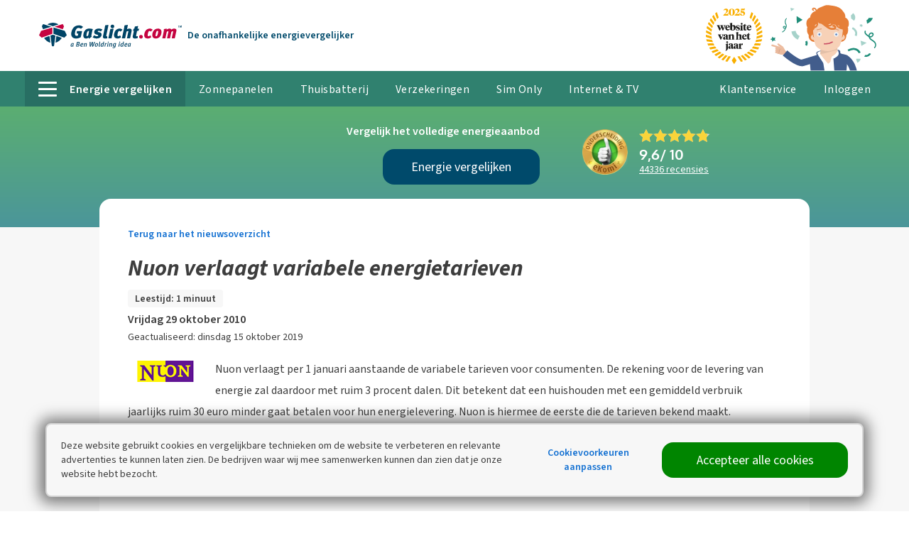

--- FILE ---
content_type: text/html; charset=utf-8
request_url: https://www.gaslicht.com/nieuws/nuon-verlaagt-variabele-energietarieven
body_size: 33932
content:
<!doctype html>
<html lang="nl" class="no-js ">
<head>
<meta charset="utf-8" />
<title>Nuon verlaagt variabele energietarieven</title>
<script>
LUX = function () { function n() { return Date.now ? Date.now() : +new Date } var r, e = n(), t = window.performance || {}, a = t.timing || { navigationStart: (null === (r = window.LUX) || void 0 === r ? void 0 : r.ns) || e }; function o() { return t.now ? (r = t.now(), Math.floor(r)) : n() - a.navigationStart; var r } (LUX = window.LUX || {}).ac = [], LUX.addData = function (n, r) { return LUX.cmd(["addData", n, r]) }, LUX.cmd = function (n) { return LUX.ac.push(n) }, LUX.getDebug = function () { return [[e, 0, []]] }, LUX.init = function () { return LUX.cmd(["init"]) }, LUX.mark = function () { for (var n = [], r = 0; r < arguments.length; r++)n[r] = arguments[r]; if (t.mark) return t.mark.apply(t, n); var e = n[0], a = n[1] || {}; void 0 === a.startTime && (a.startTime = o()); LUX.cmd(["mark", e, a]) }, LUX.markLoadTime = function () { return LUX.cmd(["markLoadTime", o()]) }, LUX.measure = function () { for (var n = [], r = 0; r < arguments.length; r++)n[r] = arguments[r]; if (t.measure) return t.measure.apply(t, n); var e, a = n[0], i = n[1], u = n[2]; e = "object" == typeof i ? n[1] : { start: i, end: u }; e.duration || e.end || (e.end = o()); LUX.cmd(["measure", a, e]) }, LUX.send = function () { return LUX.cmd(["send"]) }, LUX.ns = e; var i = LUX; if (window.LUX_ae = [], window.addEventListener("error", (function (n) { window.LUX_ae.push(n) })), window.LUX_al = [], "function" == typeof PerformanceObserver && "function" == typeof PerformanceLongTaskTiming) { var u = new PerformanceObserver((function (n) { for (var r = n.getEntries(), e = 0; e < r.length; e++)window.LUX_al.push(r[e]) })); try { u.observe({ type: "longtask" }) } catch (n) { } } return i }();
LUX.addData('has-session', 'true');
LUX.addData('is-loggedin', 'false');
</script>
<script src="https://cdn.speedcurve.com/js/lux.js?id=4316920607" defer crossorigin="anonymous"></script>
<!-- Google Tag Manager -->
<script>
(function(n,t,i,r,u){n[r]=n[r]||[];n[r].push({"gtm.start":(new Date).getTime(),event:"gtm.js"});var e=t.getElementsByTagName(i)[0],f=t.createElement(i),o=r!="dataLayer"?"&l="+r:"";f.async=!0;f.src="//www.googletagmanager.com/gtm.js?id="+u+o;e.parentNode.insertBefore(f,e)})(window,document,"script","dataLayer","GTM-M8VFTRW")</script>
<!-- End Google Tag Manager -->
<script>
var iframedSite=!1,cdnLocation="https://static2.gaslicht.com/sc/20251223-1-1/gaslicht",cookiesAllowed=!0,showCookieLayer=!1,loadExtendedModules=!0,inputUrl="https://www.gaslicht.com/partials/inputbox",dataLayerEnabled=!0,dataLayerUrl="https://tracking.gaslicht.com/trackevent",initWatermelonChatDelay=-1,watermelonWidgetId="14E0mxhDm68",watermelonSettingsId="11782";window.aspSessionId="rkbnvodmrszlgozy1jvpd2lc"</script>
<script>function _typeof(n){return(_typeof="function"==typeof Symbol&&"symbol"==typeof Symbol.iterator?function(n){return typeof n}:function(n){return n&&"function"==typeof Symbol&&n.constructor===Symbol&&n!==Symbol.prototype?"symbol":typeof n})(n)}!function(n,t,i){function l(n,t){return _typeof(n)===t}function s(n){return"function"!=typeof t.createElement?t.createElement(n):b?t.createElementNS.call(t,"http://www.w3.org/2000/svg",n):t.createElement.apply(t,arguments)}function et(n,i,r,u){var e,l,a,f,c="modernizr",h=s("div");if((f=t.body)||((f=s(b?"svg":"body")).fake=!0),parseInt(r,10))for(;r--;)(l=s("div")).id=u?u[r]:c+(r+1),h.appendChild(l);return(e=s("style")).type="text/css",e.id="s"+c,(f.fake?f:h).appendChild(e),f.appendChild(h),e.styleSheet?e.styleSheet.cssText=n:e.appendChild(t.createTextNode(n)),h.id=c,f.fake&&(f.style.background="",f.style.overflow="hidden",a=o.style.overflow,o.style.overflow="hidden",o.appendChild(f)),e=i(h,n),f.fake?(f.parentNode.removeChild(f),o.style.overflow=a,o.offsetHeight):h.parentNode.removeChild(h),!!e}function lt(n){return n.replace(/([A-Z])/g,function(n,t){return"-"+t.toLowerCase()}).replace(/^ms-/,"-ms-")}function yt(t,r){var u=t.length,f;if("CSS"in n&&"supports"in n.CSS){for(;u--;)if(n.CSS.supports(lt(t[u]),r))return!0;return!1}if("CSSSupportsRule"in n){for(f=[];u--;)f.push("("+lt(t[u])+":"+r+")");return et("@supports ("+(f=f.join(" or "))+") { #modernizr { position: absolute; } }",function(t){return"absolute"==(t=t,f=null,u="position","getComputedStyle"in n?(i=getComputedStyle.call(n,t,f),r=n.console,null!==i?u&&(i=i.getPropertyValue(u)):r&&r[r.error?"error":"log"].call(r,"getComputedStyle returning null, its possible modernizr test results are inaccurate")):i=!f&&t.currentStyle&&t.currentStyle[u],i);var f,u,i,r})}return i}function at(n,t,r,u,f){var h=n.charAt(0).toUpperCase()+n.slice(1),nt=(n+" "+st.join(h+" ")+h).split(" "),it,v,rt,o,ut,b;if(l(t,"string")||l(t,"undefined")){var w=nt,tt=t,c=u,a=f;if((a=!l(a,"undefined")&&a,!l(c,"undefined"))&&(u=yt(w,c),!l(u,"undefined")))return u;for(b=["modernizr","tspan","samp"];!e.style&&b.length;)it=!0,e.modElem=s(b.shift()),e.style=e.modElem.style;function k(){it&&(delete e.style,delete e.modElem)}for(rt=w.length,v=0;v<rt;v++)if(o=w[v],ut=e.style[o],~(""+o).indexOf("-")&&(o=o.replace(/([a-z])-([a-z])/g,function(n,t,i){return t+i.toUpperCase()}).replace(/^-/,"")),e.style[o]!==i){if(a||l(c,"undefined"))return k(),"pfx"!=tt||o;try{e.style[o]=c}catch(n){}if(e.style[o]!=ut)return k(),"pfx"!=tt||o}return k(),!1}var y,ft,et,d,p=nt=(n+" "+ht.join(h+" ")+h).split(" "),g=t,ot=r;for(y in p)if(p[y]in g)return!1===ot?p[y]:l(d=g[p[y]],"function")?(ft=d,et=ot||g,function(){return ft.apply(et,arguments)}):d;return!1}function vt(n,t,r){return at(n,i,i,t,r)}var ut=[],v=[],f={_version:"3.6.0",_config:{classPrefix:"",enableClasses:!0,enableJSClass:!0,usePrefixes:!0},_q:[],on:function(n,t){var i=this;setTimeout(function(){t(i[n])},0)},addTest:function(n,t,i){v.push({name:n,fn:t,options:i})},addAsyncTest:function(n){v.push({name:null,fn:n})}},r=function(){},p,h,k,d,g,c,it,ct,a,w,rt,e,nt;r.prototype=f;(r=new r).addTest("localstorage",function(){var n="modernizr";try{return localStorage.setItem(n,n),localStorage.removeItem(n),!0}catch(n){return!1}});r.addTest("sessionstorage",function(){var n="modernizr";try{return sessionStorage.setItem(n,n),sessionStorage.removeItem(n),!0}catch(n){return!1}});var o=t.documentElement,b="svg"===o.nodeName.toLowerCase(),tt=f._config.usePrefixes?" -webkit- -moz- -o- -ms- ".split(" "):["",""];f._prefixes=tt;r.addTest("csspositionsticky",function(){var n="position:",t=s("a").style;return t.cssText=n+tt.join("sticky;"+n).slice(0,-n.length),-1!==t.position.indexOf("sticky")});r.addTest("placeholder","placeholder"in s("input")&&"placeholder"in s("textarea"));var u=s("input"),y="search tel url email datetime date month week time datetime-local number range color".split(" "),ft={};r.inputtypes=function(n){for(var r,s,f,h=n.length,e=0;e<h;e++)u.setAttribute("type",r=n[e]),(f="text"!==u.type&&"style"in u)&&(u.value="1)",u.style.cssText="position:absolute;visibility:hidden;",/^range$/.test(r)&&u.style.WebkitAppearance!==i?(o.appendChild(u),f=(s=t.defaultView).getComputedStyle&&"textfield"!==s.getComputedStyle(u,null).WebkitAppearance&&0!==u.offsetHeight,o.removeChild(u)):/^(search|tel)$/.test(r)||(f=/^(url|email)$/.test(r)?u.checkValidity&&!1===u.checkValidity():"1)"!=u.value)),ft[n[e]]=!!f;return ft}(y);var ot=f.testStyles=et,y=(r.addTest("hiddenscroll",function(){return ot("#modernizr {width:100px;height:100px;overflow:scroll}",function(n){return n.offsetWidth===n.clientWidth})}),r.addTest("touchevents",function(){var i,r;return"ontouchstart"in n||n.DocumentTouch&&t instanceof DocumentTouch?i=!0:(r=["@media (",tt.join("touch-enabled),("),"heartz",")","{#modernizr{top:9px;position:absolute}}"].join(""),ot(r,function(n){i=9===n.offsetTop})),i}),"Moz O ms Webkit"),st=f._config.usePrefixes?y.split(" "):[],ht=(f._cssomPrefixes=st,f._config.usePrefixes?y.toLowerCase().split(" "):[]);f._domPrefixes=ht;rt={elem:s("modernizr")};e=(r._q.push(function(){delete rt.elem}),{style:rt.elem.style});for(it in r._q.unshift(function(){delete e.style}),f.testAllProps=at,f.testAllProps=vt,r.addTest("cssanimations",vt("animationName","a",!0)),v)if(v.hasOwnProperty(it)){if(p=[],(h=v[it]).name&&(p.push(h.name.toLowerCase()),h.options&&h.options.aliases&&h.options.aliases.length))for(k=0;k<h.options.aliases.length;k++)p.push(h.options.aliases[k].toLowerCase());for(d=l(h.fn,"function")?h.fn():h.fn,g=0;g<p.length;g++)1===(c=p[g].split(".")).length?r[c[0]]=d:(!r[c[0]]||r[c[0]]instanceof Boolean||(r[c[0]]=new Boolean(r[c[0]])),r[c[0]][c[1]]=d),ut.push((d?"":"no-")+c.join("-"))}for(y=ut,a=o.className,w=r._config.classPrefix||"",b&&(a=a.baseVal),r._config.enableJSClass&&(ct=new RegExp("(^|\\s)"+w+"no-js(\\s|$)"),a=a.replace(ct,"$1"+w+"js$2")),r._config.enableClasses&&(a+=" "+w+y.join(" "+w),b?o.className.baseVal=a:o.className=a),delete f.addTest,delete f.addAsyncTest,nt=0;nt<r._q.length;nt++)r._q[nt]();n.Modernizr=r}(window,document)</script>
<meta http-equiv="X-UA-Compatible" content="IE=edge,chrome=1" />
<meta name="description" content="Lees het laatste nieuws over energie op Gaslicht.com  ✓ 100% Onafhankelijk ✓ Alle leveranciers&#160;✓ All-in tarieven ✓ gratis overstapservice" />
<meta name="robots" content="index, follow" />
<meta http-equiv="x-ua-compatible" content="ie=edge">
<meta name="apple-mobile-web-app-title" content="Gaslicht.com">
<meta name="apple-mobile-web-app-capable" content="yes">
<meta name="mobile-web-app-capable" content="yes">
<meta name="viewport" content="width=device-width, initial-scale=1">
<meta property="og:url" content="https://www.gaslicht.com/nieuws/nuon-verlaagt-variabele-energietarieven" />
<meta property="og:title" content="Nuon verlaagt variabele energietarieven - Gaslicht.com" />
<meta property="og:description" content="Lees het laatste nieuws over energie op Gaslicht.com  ✓ 100% Onafhankelijk ✓ Alle leveranciers&#160;✓ All-in tarieven ✓ gratis overstapservice" />
<meta property="og:image" content="https://static2.gaslicht.com/sc/20251223-1-1/img/graphics/og-image.jpg" />
<link href="https://static2.gaslicht.com/sc/20251223-1-1/gaslicht/js/basic.min.js" rel="preload" as="script" />
<link href="https://static2.gaslicht.com" rel="preconnect" crossorigin />
<link rel="canonical" href="https://www.gaslicht.com/nieuws/nuon-verlaagt-variabele-energietarieven" />
<link href="/Static/fonts/SourceSans3VF-Upright.woff2" rel="preload" as="font" crossorigin>
<link href="/Static/fonts/SourceSans3VF-Italic.woff2" rel="preload" as="font" crossorigin>
<link href="/Static/fonts/oxygen-v8-latin-700.woff2" rel="preload" as="font" crossorigin>
<style >@font-face{font-family:'Source Sans 3 VF';font-weight:400 600;font-style:normal;font-stretch:normal;src:url('/Static/fonts/SourceSans3VF-Upright.woff2') format('woff2'),url('/Static/fonts/SourceSans3VF-Upright.woff') format('woff')}@font-face{font-family:'Source Sans 3 VF';font-weight:400 700;font-style:italic;font-stretch:normal;src:url('/Static/fonts/SourceSans3VF-Italic.woff2') format('woff2'),url('/Static/fonts/SourceSans3VF-Italic.woff') format('woff')}@font-face{font-family:'Oxygen';font-style:normal;font-weight:700;font-display:swap;src:local('Oxygen Bold'),local('Oxygen-Bold'),url('/Static/fonts/oxygen-v8-latin-700.woff2') format('woff2'),url('/Static/fonts/oxygen-v8-latin-700.woff') format('woff')}</style>
<link href="https://www.googletagmanager.com" rel="preconnect" crossorigin />
<link href="https://www.google-analytics.com" rel="preconnect" crossorigin />
<link href="https://stats.g.doubleclick.net" rel="preconnect" crossorigin />
<link href="https://www.dwin1.com" rel="preconnect" crossorigin />
<link href="https://bat.bing.com" rel="preconnect" crossorigin />
<link href="https://www.google.com" rel="preconnect" crossorigin />
<link href="https://www.google.nl" rel="preconnect" crossorigin />
<link href="https://googleads.g.doubleclick.net" rel="preconnect" crossorigin />
<link href="https://www.googleadservices.com" rel="preconnect" crossorigin />
<link rel="icon" href="/favicon.ico" sizes="any" />
<link rel="icon" href="/icon.svg" type="image/svg+xml" />
<link rel="apple-touch-icon" href="/apple-touch-icon.png" />
<meta name="theme-color" content="#30816F">
<script type="application/ld+json">
{"@context":"https://schema.org","@type":"NewsArticle","description":"Lees het laatste nieuws over energie op Gaslicht.com  \u2713 100% Onafhankelijk \u2713 Alle leveranciers\u00A0\u2713 All-in tarieven \u2713 gratis overstapservice","image":{"@type":"ImageObject","url":"https://static2.gaslicht.com/sc/20251223-1-1/img/graphics/og-image.jpg"},"mainEntityOfPage":"https://www.gaslicht.com/nieuws/nuon-verlaagt-variabele-energietarieven","author":{"@type":"Person","name":"Jaron Veldhuis"},"dateModified":"2019-10-15","datePublished":"2010-10-29","headline":"Nuon verlaagt variabele energietarieven","publisher":{"@type":"Organization","name":"Gaslicht.com","logo":"https://static2.gaslicht.com/sc/20251223-1-1/img/logos/logo-internal/logo-gaslicht.svg"}}`
</script>
<script>function onloadCSS(n,t){function i(){!r&&t&&(r=!0,t.call(n))}var r;n.addEventListener&&n.addEventListener("load",i);n.attachEvent&&n.attachEvent("onload",i);"isApplicationInstalled"in navigator&&"onloadcssdefined"in n&&n.onloadcssdefined(i)}!function(n){"use strict";function t(t,i,r){function o(n){for(var i=u.href,t=c.length;t--;)if(c[t].href===i)return n();setTimeout(function(){o(n)})}function s(){u.addEventListener&&u.removeEventListener("load",s);u.media=r||"all"}var h,e,f=n.document,u=f.createElement("link"),c=(e=i||(h=(f.body||f.getElementsByTagName("head")[0]).childNodes)[h.length-1],f.styleSheets);return u.rel="stylesheet",u.href=t,u.media="only x",function t(n){if(f.body)return n();setTimeout(function(){t(n)})}(function(){e.parentNode.insertBefore(u,i?e:e.nextSibling)}),u.addEventListener&&u.addEventListener("load",s),u.onloadcssdefined=o,o(s),u}"undefined"!=typeof exports?exports.loadCSS=t:n.loadCSS=t}("undefined"!=typeof global?global:this)</script><style id="inline-styles">header,main,nav,section{display:block}h4,h6{margin:0}h4,h6,strong{font-weight:700}img{font-style:italic}.c-providers__item--top3:nth-of-type(1) .c-providers__score-bubble .c-providers__svg{color:#ecbf0b}.c-providers__item--top3:nth-of-type(2) .c-providers__score-bubble .c-providers__svg{color:#b7b7b7}.c-providers__item--top3:nth-of-type(3) .c-providers__score-bubble .c-providers__svg{color:#cd8d53}.c-providers__svg{display:block;position:absolute;top:0;right:0;bottom:0;left:0;z-index:-1}.c-providers__score-bubble{font-size:16px;font-size:1rem;font-style:normal;font-weight:700;position:absolute;text-align:center;right:-1em;bottom:-1em;width:2.4rem;height:2.4rem;line-height:2.4rem;z-index:1;color:#fff}.c-providers__score-bubble .c-providers__svg{color:#30816f}@media screen and (max-width:63.9375em) and (max-width:46.9375em){.c-site__header-part--avatar{order:4;width:45px;align-self:flex-end;text-align:right}.c-site__header-part--avatar img{margin-left:5px;max-height:45px;filter:drop-shadow(0 0 6px rgba(255,255,255,.3))}.c-site__header-part--logo{width:150px;order:1}.c-site__header-part--helpdesk{flex-grow:1;text-align:right}.c-site__header-part--account{width:calc(50% - 150px/2)}}.mb{margin-bottom:20px!important}.mt{margin-top:20px!important}@media screen and (min-width:47em) and (max-width:74.9375em){.u-1\/2-lap{width:50%!important;flex:none!important}.u-1\/3-lap{width:33.3333333333%!important;flex:none!important}.u-3\/4-lap{width:75%!important;flex:none!important}.u-1\/5-lap{width:20%!important;flex:none!important}.u-2\/10-lap{width:20%!important;flex:none!important}.u-3\/10-lap{width:30%!important;flex:none!important}.u-7\/10-lap{width:70%!important;flex:none!important}}@media screen and (min-width:47em) and (max-width:74.9375em){.lap-mt-{margin-top:10px!important}}@media screen and (min-width:47em),print{.u-1\/3-default{width:33.3333333333%!important;flex:none!important}.u-2\/3-default{width:66.6666666667%!important;flex:none!important}.u-1\/5-default{width:20%!important;flex:none!important}.default-ph{padding-right:20px!important}.default-ph{padding-left:20px!important}.default-p{padding:20px!important}}@media screen and (min-width:75em),print{.u-1\/4-desk{width:25%!important;flex:none!important}.u-1\/5-desk{width:20%!important;flex:none!important}.u-2\/5-desk{width:40%!important;flex:none!important}.u-4\/5-desk{width:80%!important;flex:none!important}.u-1\/10-desk{width:10%!important;flex:none!important}.desk-mb--{margin-bottom:5px!important}.desk-pr{padding-right:20px!important}.desk-pl{padding-left:20px!important}}@media screen and (max-width:46.9375em){img[data-lazyload-src][height],img[data-lazyload-src][style*=height],img[src][height]{height:auto!important;max-width:100%!important}.c-providers__score-bubble{display:none}.palm-epsilon{font-size:20px;font-size:1.25rem;line-height:30px;font-style:normal}.palm-default-font-size{font-size:16px;font-size:1rem;line-height:30px;font-style:normal}.palm-small{font-size:12px;font-size:.75rem;line-height:16px;font-style:normal}}input[type=checkbox]{display:inline-block}svg:not(:root){overflow:hidden}p,ul{margin-top:0;margin-bottom:20px}.u-text-transform--uppercase,input[name*=postal]{text-transform:uppercase}html{font-family:sans-serif;box-sizing:border-box}article,footer,header,main,nav,section{display:block}a{background-color:transparent;-webkit-text-decoration-skip:objects;color:inherit}button,input{font:inherit;margin:0}button,input{overflow:visible}button{text-transform:none}[type=submit],button,html [type=button]{-webkit-appearance:button}[type=button]::-moz-focus-inner,[type=submit]::-moz-focus-inner,button::-moz-focus-inner{border-style:none;padding:0}[type=button]:-moz-focusring,[type=submit]:-moz-focusring,button:-moz-focusring{outline:ButtonText dotted 1px}[type=checkbox]{box-sizing:border-box;padding:0}[type=number]::-webkit-inner-spin-button,[type=number]::-webkit-outer-spin-button{height:auto}::-webkit-input-placeholder{opacity:.54;color:#767676}::-webkit-file-upload-button{-webkit-appearance:button;font:inherit}*,:after,:before{box-sizing:inherit}h1,h2,h3,h4,h5,h6{margin:0}ul{padding-left:20px;list-style-type:disc}[type=button],[type=submit],button{box-sizing:border-box}[type=button],[type=submit],button{background:0 0;border:0;color:inherit;font:inherit;line-height:inherit;overflow:visible;padding:0;margin:0;-webkit-appearance:button;-moz-appearance:button;appearance:button}h1,h2,h3,h4,h5,h6,strong{font-weight:700}h1,h2,h3,img{font-style:italic}button::-moz-focus-inner,input::-moz-focus-inner{border:0;padding:0}button,input{box-sizing:border-box;outline:0;font-family:"Source Sans 3 VF",sans-serif;vertical-align:top}input:invalid{box-shadow:none}input[type=email],input[type=number],input[type=password],input[type=text]{-webkit-appearance:none;-moz-appearance:none;appearance:none}input[type=checkbox]{vertical-align:middle}input[type=number]{-moz-appearance:textfield}input[type=number]::-webkit-inner-spin-button,input[type=number]::-webkit-outer-spin-button{-webkit-appearance:none;appearance:none;margin:0}input:-webkit-autofill{-webkit-box-shadow:0 0 0 30px #fff inset}html{scrollbar-gutter:stable;scroll-padding-top:100px;font-size:1em;line-height:1.875;background-color:#fff;color:#3d3d3d;overflow-y:scroll;min-height:100%;-webkit-text-size-adjust:100%;-ms-text-size-adjust:100%;-moz-osx-font-smoothing:grayscale;-webkit-font-smoothing:antialiased}img{border-style:none;vertical-align:middle}img[height],img[width]{max-width:none}body{margin:0;font-family:"Source Sans 3 VF",sans-serif}h1{font-size:48px;font-size:3rem;line-height:50px}@media screen and (max-width:46.9375em){h1{font-size:32px;font-size:2rem;line-height:35px}}h2{font-size:32px;font-size:2rem;line-height:35px}@media screen and (max-width:46.9375em){h2{font-size:28px;font-size:1.75rem;line-height:28px}}h3{font-size:28px;font-size:1.75rem;line-height:28px}@media screen and (max-width:46.9375em){h3{font-size:23px;font-size:1.4375rem;line-height:30px}img[data-lazyload-src][height],img[data-lazyload-src][style*=height],img[src][height]{height:auto!important;max-width:100%!important}}h4{font-size:23px;font-size:1.4375rem;line-height:30px;font-style:normal}h5{font-size:20px;font-size:1.25rem;line-height:30px;font-style:normal}h6{font-size:14px;font-size:.875rem;line-height:20px;font-style:normal}a,button{text-decoration:none}p a{text-decoration:underline}img{max-width:100%}button{text-align:inherit;margin:0;padding:0}label{display:block}p a{color:inherit}input[type=email],input[type=number],input[type=password],input[type=text]{font-size:14px;font-size:.875rem;line-height:20px;font-style:normal;background-color:#fff;border-radius:16px;border:1px solid #d5d5d5;color:#3d3d3d;padding:14px 15px;width:100%}@media screen and (max-width:46.9375em){input[type=email],input[type=number],input[type=password],input[type=text]{font-size:16px;font-size:1rem;line-height:20px}}input[type=email]:-moz-read-only,input[type=number]:-moz-read-only,input[type=password]:-moz-read-only,input[type=text]:-moz-read-only{background-color:#f7f7f7;box-shadow:none!important}::-moz-placeholder{color:#767676}input:-ms-input-placeholder{color:#767676}.hamburger{padding:13px 10px;display:none;font:inherit;color:inherit;text-transform:none;background-color:transparent;border:0;margin:0;overflow:visible;position:absolute;right:0;top:7px}@media screen and (max-width:46.9375em){.hamburger{display:block}}.hamburger-box{width:22px;height:18px;display:inline-block;position:relative}.hamburger-inner{display:block;top:50%;margin-top:-2px}.hamburger-inner,.hamburger-inner::after,.hamburger-inner::before{width:22px;height:4px;background-color:#004a6b;border-radius:0;position:absolute}.hamburger-inner::after,.hamburger-inner::before{content:"";display:block}.hamburger-inner::before{top:-7px}.hamburger-inner::after{bottom:-7px}.layout{display:flex;list-style:none;margin:0 0 0 -20px;padding:0;flex-wrap:wrap}.o-container{margin-right:auto;position:relative;max-width:100%}.layout__item{display:inline-block;width:100%;padding-left:20px;font-size:16px;font-size:1rem}.layout--small{margin-left:-10px}.layout--small>.layout__item{padding-left:10px}.layout--flush{margin-left:0}.o-container{margin-left:auto}.layout--flush>.layout__item{padding-left:0}.layout--rev{flex-direction:row-reverse}.layout--middle{align-items:center}.layout--auto>.layout__item{flex-basis:content}.layout--flex{display:flex;align-items:stretch;flex-wrap:nowrap}@media screen and (max-width:46.9375em){.layout--flex{flex-wrap:wrap}}.layout__item--flex-fill{flex-grow:1}.c-site__header-part{flex-basis:0}.layout__item--flex-center{align-self:center}.o-container{width:83.75em;padding-left:20px;padding-right:20px}@media screen and (max-width:46.9375em){.o-container{padding-left:10px;padding-right:10px}}.o-list-base{padding:0;margin:0}@media screen and (min-width:75em),print{.o-container{width:75.625em}}@media screen and (min-width:90.0625em){.o-container{width:86.25em}}.o-list-base>li{list-style:none}.o-list-links{margin:0;padding:0;list-style:none}.o-list-links>li{margin-bottom:10px}.o-list-links a{color:#1471d2;text-decoration:none}.o-toggle__trigger-instant~.o-toggle__wrapper{display:none}.o-toggle__trigger-instant~.o-toggle__wrapper--inverse{display:block}.c-account-button-mobile{background-repeat:no-repeat;background-position:center center}:root{--account-loading-time:1500ms}.c-account-button-mobile{position:absolute;fill:#004a6b;right:70px;padding:0 10px;top:0;bottom:0}.c-account-button-mobile svg{height:100%}.c-account-profile__picture--navigation{background-color:#f7f7f7;background-repeat:no-repeat;overflow:hidden}.c-account-profile__picture--navigation{background-size:cover;background-position:center center;-webkit-clip-path:circle(13px at center);clip-path:circle(13px at center);height:27px;width:27px;display:inline-block;margin-top:2px;margin-right:5px}@media screen and (max-width:63.9375em){.c-account-profile__picture--navigation{margin-top:-2px}}@media screen and (max-width:48em){.c-account-profile__picture--navigation{display:none}}.c-account-profile__picture--navigation-sticky{display:inline-block!important;background-repeat:no-repeat;overflow:hidden;-webkit-clip-path:circle(20px at center);clip-path:circle(20px at center);height:41px;width:41px;background-position:center 2px;background-size:contain;margin-top:-2px;margin-right:15px;vertical-align:middle}.c-account-feature-bg{background-color:rgba(83,174,233,.2)}.c-article h2,.c-article h3,.c-article h4,.c-article h5,.c-article h6{line-height:35px;font-style:normal;font-family:"Source Sans 3 VF",sans-serif}.c-action-header{position:absolute;left:520px;right:330px;top:10px;text-align:center}@media screen and (min-width:75em),print{.c-action-header{padding-left:40px}.c-action-header__pw-arrow:before{content:"";background-image:url(https://static2.gaslicht.com/sc/20251223-1-1/img/icons/curly-pointer-down2.svg);background-repeat:no-repeat;background-size:contain;transform:scaleY(-1) rotate(110deg);display:block;position:absolute;transform-origin:bottom left;width:30px;height:70px;left:-20px;bottom:-17px;opacity:.5}}@media screen and (max-width:69em){.c-action-header{left:240px}.c-action-header+.c-bencom-label .c-bencom-label__ankeiler{display:none}}@media screen and (min-width:47em) and (max-width:74.9375em){.c-action-header{top:10px}.c-ben-woldring{margin-right:5px}}@media screen and (max-width:46.9375em){.c-account-profile__picture--navigation-sticky{margin-right:5px;background-repeat:no-repeat;background-position:center center;overflow:hidden;-webkit-clip-path:circle(10px at center);clip-path:circle(10px at center);height:21px;width:21px;background-size:contain}.c-action-header{right:90px;left:160px;top:7px}.c-ben-woldring{display:none}}@media screen and (min-width:90.0625em){.c-action-header{padding-left:120px}.c-action-header__pw-arrow:before{width:50px;height:90px;left:30px}}.c-article h1,.c-article h2,.c-article h3,.c-article h4,.c-article h5,.c-article h6{font-family:"Source Sans 3 VF",sans-serif}.c-article h2{font-size:20px}.c-article h3,.c-article h4,.c-article h5,.c-article h6{font-size:16px}.c-article a{color:#1471d2}.c-ben-woldring{position:absolute;right:0;bottom:0;z-index:1;height:100px;max-height:100%;padding-top:3px}.c-button{border-radius:16px;text-align:center}.c-button{font-size:18px;font-size:1.125rem;line-height:20px;color:#fff;fill:#fff;display:inline-block;text-decoration:none;padding:15px 20px;background-color:#c11e42;position:relative;vertical-align:middle;transform:translateZ(0);backface-visibility:hidden;overflow:hidden;margin-bottom:20px}@media screen and (max-width:46.9375em){.c-button{display:block;width:100%}}.c-button::before{content:"";position:absolute;z-index:-1;top:0;left:0;right:0;bottom:0;background:#000;opacity:0;transform:scale(.5);transform-origin:50% 50%;border-radius:999em}.c-button--small{font-size:14px;font-size:.875rem;line-height:20px;font-style:normal;padding-top:10px;padding-bottom:10px;border-radius:8px}.c-button--cta{background-color:#1471d2}.c-button--support{background-color:#004a6b}.c-button--fullwidth{display:block;width:100%}.c-comparison-list__provider-logo{max-height:100%;max-width:100%;width:auto;height:auto}.c-comparison-list__provider-logo--small{max-height:40px}.c-cookiebanner{opacity:0;box-sizing:border-box;border-radius:8px;border:2px solid #d5d5d5;width:90%;box-shadow:-1px 1px 20px 8px rgba(0,0,0,.5);left:5%;bottom:20px;padding:20px;position:fixed;z-index:3000}@media screen and (max-width:74.9375em){.c-cookiebanner{width:calc(100% - 20px);left:10px;padding:10px}}@media screen and (min-width:75em){.c-cookiebanner{transform:translate(-50%,0);left:50%;max-width:1200px}}@media screen and (min-width:47em),print{.c-ekomi{position:absolute;top:50%;transform:translateY(-50%);-webkit-backface-visibility:hidden}.c-bencom-label{float:left;white-space:nowrap}}.c-ekomi__logo{width:80px}@media screen and (max-width:46.9375em){.c-cookiebanner{bottom:10px}.c-ekomi__logo--resultheader{width:60px;padding-right:10px}}.c-ekomi__rating{font-size:32px;font-size:2rem;line-height:28px;font-family:Oxygen,sans-serif;font-style:normal}.c-icon-info{display:inline-block}.c-helpdesk-icon-mobile{position:absolute;fill:#004a6b;right:45px;top:18px}.c-helpdesk-header-button{background-color:rgba(255,255,255,.1);border-radius:16px;display:flex!important;align-items:center;padding:10px 20px!important;white-space:nowrap}@media screen and (min-width:47em) and (max-width:74.9375em){.c-helpdesk-header-button{height:50px;padding:5px 10px!important}}.c-helpdesk-header-button__icon svg{display:block;width:30px;height:30px}@media screen and (max-width:46.9375em){.c-helpdesk-header-button{height:30px;padding:5px 10px!important;background-color:transparent}.c-helpdesk-header-button__icon svg{height:25px;width:25px}}.c-icon-info{height:11px;width:5px;background:url(https://static2.gaslicht.com/sc/20251223-1-1/img/icons/info.svg) center center no-repeat;margin-left:5px}.c-icon-info--input{position:absolute;width:40px;height:auto;right:0;top:0;bottom:0}.c-main-navigation__hamburger:after,.c-main-navigation__hamburger:before{content:""}.c-bencom-25year,.c-list-checkmark--blue>li,.c-list-checkmark>li{background-repeat:no-repeat}@keyframes fadeLazyLoad{from{opacity:0}to{opacity:1}}[data-lazyload-src]{opacity:0;font-size:12px;font-size:.75rem;line-height:16px;font-style:normal}[data-lazyload-src][data-loaded]{animation-name:fadeLazyLoad;animation-duration:.6s;animation-iteration-count:1;animation-fill-mode:forwards}.c-link{font-size:14px;font-size:.875rem;line-height:20px;font-style:normal;color:inherit;font-weight:700;display:inline-block}.c-link--cta{color:#1471d2}.c-link--underline{font-weight:400;text-decoration:underline}.c-list li{padding-left:30px;list-style:none;position:relative}.c-list-checkmark{padding-left:0;margin-bottom:0}.c-list-checkmark>li{list-style:none;padding-left:30px;background-position:left 9px;background-image:url(https://static2.gaslicht.com/sc/20251223-1-1/img/icons/check.svg)}.c-list-checkmark--blue>li{background-image:url(https://static2.gaslicht.com/sc/20251223-1-1/img/icons/check-blue.svg)}.c-list-checkmark--small>li{font-size:14px;font-size:.875rem;line-height:20px;font-style:normal;background-size:13px auto;padding-left:20px;background-position:left 5px;margin-bottom:5px}.c-bencom-label{position:absolute;top:50%;transform:translateY(-50%)}.c-bencom-label__logo{display:inline-block}@media screen and (min-width:47em),print{.c-bencom-label__logo{margin-right:5px}.c-main-navigation__list{white-space:nowrap}}.c-bencom-label__ankeiler{font-size:14px;font-size:.875rem;line-height:20px;font-style:normal;font-weight:700;display:inline-block;color:#004a6b}@media screen and (max-width:57.875em){.c-bencom-label__ankeiler{display:none}}.c-bencom-25year{font-size:14px;font-size:.875rem;line-height:20px;font-style:normal;z-index:1;color:#3d3d3d;fill:#004a6b;position:absolute;right:20px;top:7px;margin-right:100px;padding:20px 40px 20px 20px;background-image:url(https://static2.gaslicht.com/sc/20251223-1-1/img/graphics/confetti.svg);background-size:contain;background-position:right center}@media screen and (max-width:46.9375em){.c-bencom-label__logo--smaller{width:48vw}.c-bencom-25year{right:0;left:0;top:0;transform:translateX(-100%);margin-right:0;padding-right:0}}.c-main-navigation__list{list-style:none;margin:0;padding:0;font-size:0}.c-main-navigation__hamburger{display:inline-block;margin-right:15px;width:26px;position:relative;vertical-align:middle;margin-bottom:3px}.c-main-navigation__hamburger,.c-main-navigation__hamburger:after,.c-main-navigation__hamburger:before{height:3px;border-radius:4px;background-color:#fff}@media screen and (max-width:46.9375em){.c-main-navigation__hamburger{display:none}.c-main-navigation__hamburger,.c-main-navigation__hamburger:after,.c-main-navigation__hamburger:before{background-color:#004a6b}}.c-main-navigation__hamburger:after,.c-main-navigation__hamburger:before{position:absolute;left:0;right:0}.c-main-navigation__hamburger:before{top:-9px}.c-main-navigation__hamburger:after{bottom:-9px}@media screen and (min-width:47em) and (max-width:74.9375em){.c-main-navigation__hamburger{width:16px;margin-right:10px}.c-main-navigation__hamburger,.c-main-navigation__hamburger:after,.c-main-navigation__hamburger:before{height:2px}.c-main-navigation__hamburger:before{top:-7px}.c-main-navigation__hamburger:after{bottom:-7px}}.c-main-navigation__list-item{font-size:16px;font-size:1rem;line-height:30px;font-style:normal;color:#fff;letter-spacing:.4px;display:inline-block;height:50px;vertical-align:top}@media screen and (max-width:63.9375em){.c-main-navigation__list-item{font-size:14px;font-size:.875rem;line-height:24px;letter-spacing:0}}.c-main-navigation__list-item--sticky{font-size:16px;font-size:1rem;line-height:30px;font-style:normal;color:#fff;display:inline-block}.c-main-navigation__list-item--sticky a{text-decoration:none;font-weight:700;display:block;padding-top:0;padding-bottom:0}@media screen and (min-width:75em),print{.c-main-navigation__list-item--sticky a{height:60px;line-height:50px;margin-top:10px;padding-left:12px;padding-right:12px}}@media screen and (min-width:90.0625em){.c-main-navigation__list-item--sticky a{padding-left:15px;padding-right:15px}}@media screen and (min-width:47em) and (max-width:74.9375em){.c-main-navigation__list-item--sticky a{height:60px;line-height:50px;margin-top:10px;padding-left:12px;padding-right:12px}}@media screen and (max-width:46.9375em){.c-main-navigation__list-item--sticky a{height:45px;line-height:35px;margin-top:5px;padding-left:5px;padding-right:5px}}.c-main-navigation__list-item a{text-decoration:none;color:#004a6b;position:relative;height:50px;padding:11px 19px 9px;display:block}@media screen and (min-width:47em) and (max-width:74.9375em){.c-main-navigation__list-item a{padding:11px 14px 9px}}@media screen and (max-width:63.9375em){.c-main-navigation__list-item a{padding:14px 8px 12px;font-weight:400}}.c-main-navigation__list-item-tab{border-radius:16px 16px 0 0}@media screen and (min-width:47em),print{.c-main-navigation__list-item--sticky{text-align:left}.c-main-navigation__list-item a{color:#fff}.c-main-navigation__list-item+.c-subnavigation{display:none;position:absolute;left:0;right:0;color:#3d3d3d;background-color:#fff;z-index:1001;white-space:wrap;font-size:16px;font-size:1rem;line-height:30px;font-style:normal;box-shadow:0 10px 35px 0 rgba(0,0,0,.35)}}@media screen and (max-width:46.9375em){.c-main-navigation__list-item-tab{border-radius:8px 8px 0 0}.c-main-navigation{display:none;border-top:1px solid #004a6b;padding-top:70px;position:absolute;min-height:100vh;top:0;left:0;right:0;background-color:#fff;z-index:3;transform:translateX(-100%);transform-origin:right top;opacity:0;text-align:center}.c-main-navigation__list-item{font-size:23px;font-size:1.4375rem;line-height:30px;font-style:normal;display:block;padding:20px 0;height:auto}.c-main-navigation__list-item a{width:100%;display:block;padding:0;height:auto;font-size:23px;font-size:1.4375rem;line-height:30px;font-style:normal;font-weight:700}.c-subnavigation{position:absolute;min-height:100vh;height:100vh;padding-top:30px;top:0;overflow:hidden;z-index:3;left:0;right:0;background-color:#fff;transform:translateX(-100%) translateY(0);transform-origin:left center;opacity:0;display:block!important;white-space:wrap;font-size:16px;font-size:1rem;line-height:30px;font-style:normal}.c-site__header-part--logo img{max-width:100%!important}.c-site__header-inner{min-height:64px}}.c-site{position:relative}.c-site__header-sticky{background-color:rgba(40,111,99,.95);position:fixed;top:0;left:0;width:100dvw;z-index:6;will-change:transform;transform:translateY(-100%);opacity:0}.c-site__body{background-color:#f7f7f7}.c-site__header-part--account,.c-site__header-part--helpdesk{text-align:right}.c-site__header-part--logo{align-self:center}@media screen and (max-width:63.9375em){.c-site__header-part{flex-basis:auto}.c-site__header-part--logo{width:202px;order:3}.c-site__header-part--helpdesk{text-align:left;order:2;width:calc(50% - 202px/2)}.c-site__header-part--account{order:4;width:calc(50% - 202px/2)}}.c-site__header-inner--sticky{height:70px}.c-site__navigation{position:absolute;left:0;right:0}@media screen and (min-width:47em),print{.c-site__header-inner{min-height:100px;padding-top:50px}.c-site__body--nav-offset{margin-top:50px}.c-site__navigation{top:100px;height:50px;background-color:#30816f}.c-site-contentpage__header{padding:20px 0 60px}}.c-site-contentpage__content{width:62.5em;max-width:100%;margin-left:auto;margin-right:auto}.c-site-contentpage__header{background-color:#5bae71;background:linear-gradient(to bottom,#5bae71 0,#4b969a 100%);color:#fff}@media screen and (max-width:46.9375em){.c-site__header-inner--sticky{height:50px}.c-site__navigation{top:64px;height:0}.c-site-contentpage__header{padding:10px 0 40px}.c-site-contentpage__wrapper{padding:20px;min-height:25vh}}.c-site-contentpage__wrapper{border-radius:16px;margin-top:-40px;position:relative;z-index:1;background-color:#fff}.c-site-contentpage__footer{background-color:#5bae71;background:linear-gradient(to bottom,#5bae71 0,#4b969a 100%);color:#fff;margin-top:-40px;position:relative}@media screen and (min-width:47em),print{.c-site-contentpage__wrapper{padding:40px;min-height:50vh}}.c-spec{font-size:20px;font-size:1.25rem;line-height:28px;font-family:Oxygen,sans-serif;font-style:normal}@media screen and (max-width:46.9375em){.c-spec{font-size:14px;font-size:.875rem;line-height:20px}}.c-spec--amount{font-size:28px;font-size:1.75rem;line-height:28px}@media screen and (max-width:46.9375em){.c-spec--amount{font-size:16px;font-size:1rem;line-height:20px}}.c-star-rating{position:relative;height:18px;width:100px}.c-star-rating__empty,.c-star-rating__full{display:block;position:absolute;top:0;left:0;bottom:0}.c-star-rating__empty{right:0;background:url(https://static2.gaslicht.com/sc/20251223-1-1/img/icons/star-empty.svg) left center repeat-x}.c-star-rating__full{background:url(https://static2.gaslicht.com/sc/20251223-1-1/img/icons/star-full.svg) left center repeat-x}.c-tooltip{display:none}.c-tag{font-size:14px;font-size:.875rem;line-height:20px;padding:3px 10px 2px;display:inline-block;border-radius:4px}.c-tag--small{padding:0 7px 1px;margin-top:2px;white-space:nowrap;font-size:12px;font-size:.75rem;line-height:16px;font-style:normal}.c-tag--blue{font-weight:700;color:#004a6b;background-color:#dfedfc}.mb,.mv{margin-bottom:20px!important}.mr{margin-right:20px!important}.mt,.mv{margin-top:20px!important}.u-1\/1{width:100%!important}.u-4\/5{flex:none!important}.u-4\/5{width:80%!important}@media screen and (max-width:46.9375em){.u-1\/1-palm{width:100%!important}.u-1\/2-palm{width:50%!important;flex:none!important}}@media screen and (min-width:47em) and (max-width:74.9375em){.u-1\/2-lap{width:50%!important;flex:none!important}.u-1\/3-lap{width:33.3333333333%!important;flex:none!important}.u-1\/4-lap{width:25%!important;flex:none!important}.u-3\/4-lap{width:75%!important;flex:none!important}.u-1\/5-lap{width:20%!important;flex:none!important}.u-2\/10-lap{width:20%!important;flex:none!important}.u-3\/10-lap{width:30%!important;flex:none!important}.u-7\/10-lap{width:70%!important;flex:none!important}.u-18\/24-lap{width:75%!important;flex:none!important}}.ml{margin-left:20px!important}.mr--{margin-right:5px!important}.mb--{margin-bottom:5px!important}.mh-,.mr-{margin-right:10px!important}.mh-{margin-left:10px!important}.mb-{margin-bottom:10px!important}.ml0{margin-left:0!important}.mb0{margin-bottom:0!important}.p{padding:20px!important}.pl{padding-left:20px!important}.ph{padding-right:20px!important;padding-left:20px!important}.pt--{padding-top:5px!important}.pb--{padding-bottom:5px!important}.pt-,.pv-{padding-top:10px!important}.pb-,.pv-{padding-bottom:10px!important}.p-{padding:10px!important}.pt\+{padding-top:40px!important}.ph0{padding-right:0!important}.ph0{padding-left:0!important}@media screen and (max-width:46.9375em){.palm-mb{margin-bottom:20px!important}}@media screen and (min-width:47em),print{.u-1\/3-default{width:33.3333333333%!important;flex:none!important}.u-2\/3-default{width:66.6666666667%!important;flex:none!important}.u-1\/5-default{width:20%!important;flex:none!important}.u-6\/24-default{width:25%!important;flex:none!important}.default-ml{margin-left:20px!important}}@media screen and (max-width:74.9375em){.portable-mb{margin-bottom:20px!important}}@media screen and (min-width:75em),print{.u-1\/4-desk{width:25%!important;flex:none!important}.u-1\/5-desk{width:20%!important;flex:none!important}.u-2\/5-desk{width:40%!important;flex:none!important}.u-3\/5-desk{width:60%!important;flex:none!important}.u-4\/5-desk{width:80%!important;flex:none!important}.u-1\/10-desk{width:10%!important;flex:none!important}.u-7\/24-desk{width:29.1666666667%!important;flex:none!important}.u-11\/24-desk{width:45.8333333333%!important;flex:none!important}.desk-ml{margin-left:20px!important}.desk-mv--{margin-top:5px!important}.desk-mb--,.desk-mv--{margin-bottom:5px!important}}@media screen and (max-width:46.9375em){.palm-mt--{margin-top:5px!important}.palm-mb--{margin-bottom:5px!important}.palm-mt-{margin-top:10px!important}.palm-mb-{margin-bottom:10px!important}}@media screen and (min-width:47em) and (max-width:74.9375em){.lap-mh--{margin-right:5px!important}.lap-mh--{margin-left:5px!important}.lap-mt-{margin-top:10px!important}.lap-mb-{margin-bottom:10px!important}.lap-ph{padding-right:20px!important}.lap-ph{padding-left:20px!important}}@media screen and (min-width:47em),print{.default-mr-{margin-right:10px!important}.default-mt-{margin-top:10px!important}.default-mb-{margin-bottom:10px!important}.default-ph,.default-pr{padding-right:20px!important}.default-ph,.default-pl{padding-left:20px!important}.default-p{padding:20px!important}}@media screen and (min-width:75em),print{.desk-ph,.desk-pr{padding-right:20px!important}.desk-ph,.desk-pl{padding-left:20px!important}}@media screen and (min-width:90.0625em){.desk-wide-pl{padding-left:20px!important}}@media screen and (max-width:46.9375em){.palm-mr0{margin-right:0!important}.palm-pt--{padding-top:5px!important}.palm-ph-{padding-right:10px!important}.palm-ph-{padding-left:10px!important}.palm-pt-{padding-top:10px!important}.palm-pb-{padding-bottom:10px!important}.palm-p-{padding:10px!important}}@media screen and (min-width:47em) and (max-width:74.9375em){.lap-pl-{padding-left:10px!important}}@media screen and (min-width:75em),print{.desk-ph\+,.desk-pr\+{padding-right:40px!important}.desk-ph\+{padding-left:40px!important}}.u-flex--vertical-center{display:flex;align-items:center}.u-block--vertical-center{position:absolute;top:50%;transform:translateY(-50%)}.u-vertical-align--middle{vertical-align:middle}.u-vertical-align--top{vertical-align:top}.u-text-align--right{text-align:right}.u-text-align--left{text-align:left}.u-text-align--center{text-align:center}@media screen and (max-width:46.9375em){.palm-pr\+\+{padding-right:80px!important}.u-palm-text-align--left{text-align:left}.u-palm-text-align--center{text-align:center}}.u-float--left{float:left}.u-perfect-square{aspect-ratio:1/1}.u-border{border:1px solid #d5d5d5}.u-border-radius{border-radius:16px}.u-border-radius-{border-radius:8px}.u-border-radius--bottom{border-top-left-radius:0;border-top-right-radius:0}.u-text-color-grey{color:#767676}.u-text-color-grey--dark{color:#3d3d3d}.u-text-color-white{color:#fff}.u-bg-color-grey--x-light{background-color:#f7f7f7}.u-bg-color-white{background-color:#fff}.u-text-color-brand--support{color:#004a6b}.u-bg-color-brand--cta{background-color:#1471d2}.u-gradient1{background:#5bae71;background:linear-gradient(to bottom,#5bae71 0,#4b969a 100%)}.u-display--inline-block{display:inline-block}.u-display--block{display:block}@media screen and (max-width:46.9375em){.u-palm-display--inline-block{display:inline-block!important}.u-palm-display--block{display:block!important}.u-palm-display--none{display:none!important}}@media screen and (min-width:47em) and (max-width:74.9375em){.lap-pl0{padding-left:0!important}.u-lap-display--inline-block{display:inline-block!important}.u-lap-display--none{display:none!important}}@media screen and (min-width:47em),print{.default-pv\+{padding-top:40px!important}.default-pv\+{padding-bottom:40px!important}.default-ph0{padding-right:0!important}.default-ph0{padding-left:0!important}.u-default-display--none{display:none!important}}@media screen and (min-width:75em),print{.u-desk-text-align--left{text-align:left}.u-desk-display--none{display:none!important}.u-move-content-up{top:-60px}}.u-position--relative{position:relative}.u-position--static{position:static}.beta{font-weight:700;font-style:italic}.u-dropshadow{box-shadow:0 5px 25px 0 rgba(0,0,0,.2)}svg{fill:currentColor}svg .u-svg-fill{fill:inherit}.beta{font-size:32px;font-size:2rem;line-height:35px}@media screen and (max-width:46.9375em){.beta{font-size:28px;font-size:1.75rem;line-height:28px}}.delta,.epsilon{line-height:30px}.default-font-size,.delta,.epsilon,.zeta{font-style:normal}.delta{font-size:23px;font-size:1.4375rem}.epsilon{font-size:20px;font-size:1.25rem}.zeta{font-size:14px;font-size:.875rem;line-height:20px}.default-font-size{font-size:16px;font-size:1rem;line-height:30px}.u-base-line-height{line-height:1.2!important}@media screen and (max-width:46.9375em){.palm-epsilon{font-size:20px;font-size:1.25rem;line-height:30px;font-style:normal}.palm-zeta{font-size:14px;font-size:.875rem;line-height:20px;font-style:normal}.palm-default-font-size{font-size:16px;font-size:1rem;line-height:30px;font-style:normal}.palm-small{font-size:12px;font-size:.75rem;line-height:16px;font-style:normal}.u-palm-visuallyhidden{border:0!important;clip:rect(0 0 0 0)!important;height:1px!important;margin:-1px!important;overflow:hidden!important;padding:0!important;position:absolute!important;width:1px!important}}.u-weight--normal{font-weight:400}.u-weight--bold{font-weight:700}.u-font-style--italic{font-style:italic}.u-text-transform--uppercase[type=text]::-webkit-input-placeholder{text-transform:none}.u-text-transform--uppercase[type=text]::-moz-placeholder{text-transform:none}.u-text-transform--uppercase[type=text]:-ms-input-placeholder{text-transform:none}.u-text-decoration--none{text-decoration:none}.u-white-space--nowrap{white-space:nowrap}@media screen and (min-width:47em),print{.u-default-visuallyhidden{border:0!important;clip:rect(0 0 0 0)!important;height:1px!important;margin:-1px!important;overflow:hidden!important;padding:0!important;position:absolute!important;width:1px!important}}.u-visuallyhidden{border:0!important;clip:rect(0 0 0 0)!important;height:1px!important;margin:-1px!important;overflow:hidden!important;padding:0!important;position:absolute!important;width:1px!important}.u-clearfix{display:flow-root}.u-clearfix::after{content:"";display:table;clear:both}@media screen and (min-width:47em) and (max-width:74.9375em){.u-move-content-up{margin-top:20px}}</style>
<script id="loadcss">
var inlineStyles=loadCSS("https://static2.gaslicht.com/sc/20251223-1-1/gaslicht/css/styles.min.css",document.getElementById("loadcss"));onloadCSS(inlineStyles,function(){var n=new Date;n.setDate(n.getDate()+14);document.cookie="cdnversion=20251223-1-1; expires="+n+";";document.getElementById("inline-styles")&&(document.getElementById("inline-styles").innerHTML="")});
</script>
<noscript><link rel="stylesheet" href="https://static2.gaslicht.com/sc/20251223-1-1/gaslicht/css/styles.min.css" lazyload /></noscript>
</head>
<body class="consument">
<!-- Google Tag Manager -->
<noscript><iframe src="//www.googletagmanager.com/ns.html?id=GTM-M8VFTRW" height="0" width="0" style="display: none; visibility: hidden"></iframe></noscript>
<!-- End Google Tag Manager -->
<section class="c-site">
<header class="js-site-header c-site__header c-site__header-sticky">
<div class="o-container">
<div class="layout layout--flush layout--flex c-site__header-inner--sticky">
<div class="layout__item c-site__header-part c-site__header-part--logo">
<a href="#top" class="js-smooth-scroll">
<img src="https://static2.gaslicht.com/sc/20251223-1-1/img/logos/logo-internal/logo-gaslicht-white.svg" alt="Logo Gaslicht.com" width="200" height="34" />
</a>
</div>
<div class="layout__item c-site__header-part c-site__header-part--avatar u-default-display--none">
<img src="https://static2.gaslicht.com/sc/20251223-1-1/img/graphics/ben-thumbsup.svg" title="Oprichter Ben Woldring" />
</div>
<div class="layout__item layout__item--flex-center c-site__header-part--helpdesk">
<button type="button" class="js-tooltip-account c-main-navigation__list-item-tab ph0 u-display--inline-block u-hover-text-decoration--none u-text-color-white pb- default-mt- palm-mt-- palm-pt--" data-subnavigation="#nav-helpdesk" data-tooltip-trigger="click" title="Helpdesk">
<div class="c-helpdesk-header-button">
<div class="c-helpdesk-header-button__icon default-mr-"><svg width="18" height="19" viewBox="0 0 18 19" xmlns="http://www.w3.org/2000/svg"><title></title><path d="M11.543 10.414c.102 0 .482.172 1.143.516.66.343 1.01.55 1.048.62a.5.5 0 0 1 .024.177c0 .257-.067.554-.2.89-.124.305-.402.56-.831.768-.43.207-.829.31-1.196.31-.445 0-1.187-.242-2.226-.726a6.688 6.688 0 0 1-1.992-1.383c-.563-.57-1.141-1.293-1.735-2.168-.562-.836-.84-1.594-.832-2.273V7.05c.024-.711.313-1.328.867-1.852a.887.887 0 0 1 .61-.258c.047 0 .117.006.21.018.094.012.169.018.223.018.149 0 .252.025.31.076.06.05.12.158.182.322.063.156.192.5.387 1.031.195.532.293.824.293.88 0 .163-.135.388-.404.673-.27.285-.404.467-.404.545 0 .055.02.113.058.176.266.57.664 1.105 1.195 1.605.438.414 1.028.809 1.77 1.184a.52.52 0 0 0 .258.082c.117 0 .328-.19.633-.569.304-.378.507-.568.609-.568zm-2.379 6.211c.992 0 1.943-.195 2.854-.586a7.421 7.421 0 0 0 2.35-1.57 7.421 7.421 0 0 0 1.57-2.35 7.17 7.17 0 0 0 .585-2.853 7.17 7.17 0 0 0-.585-2.854 7.421 7.421 0 0 0-1.57-2.35 7.421 7.421 0 0 0-2.35-1.57 7.162 7.162 0 0 0-2.854-.586 7.17 7.17 0 0 0-2.853.586c-.91.39-1.694.914-2.35 1.57a7.421 7.421 0 0 0-1.57 2.35 7.162 7.162 0 0 0-.586 2.854c0 1.586.468 3.023 1.406 4.312l-.926 2.73 2.836-.902a7.206 7.206 0 0 0 4.043 1.219zm0-16.195c1.195 0 2.338.234 3.428.703A8.924 8.924 0 0 1 15.41 3.02a8.924 8.924 0 0 1 1.887 2.818A8.586 8.586 0 0 1 18 9.266a8.586 8.586 0 0 1-.703 3.427 8.924 8.924 0 0 1-1.887 2.819 8.924 8.924 0 0 1-2.818 1.886 8.586 8.586 0 0 1-3.428.704A8.7 8.7 0 0 1 4.887 17L0 18.57l1.594-4.746A8.625 8.625 0 0 1 .328 9.266a8.58 8.58 0 0 1 .703-3.428A8.924 8.924 0 0 1 2.918 3.02a8.924 8.924 0 0 1 2.818-1.887A8.586 8.586 0 0 1 9.164.43z" fill="#43d854" class="u-svg-fill" fill-rule="evenodd"/></svg></div>
<div class="u-base-line-height u-palm-display--none">
<strong>Hulp nodig?</strong>
</div>
</div>
</button>
<section id="nav-helpdesk" class="c-tooltip c-subnavigation">
<div class="default-p palm-p- mh-" style="width: 320px">
<div class="epsilon mb- u-weight--bold">Heeft u een vraag?</div>
<a href="/contact" class="js-helpdesk-popup js-close-tooltip c-button c-button--small c-button--cta">Neem contact op</a>
<ul class="o-list-links zeta u-weight--bold">
<li><a href="/veelgestelde-vragen">Veelgestelde vragen</a></li>
<li><a href="/zoeken">Zoeken op de site</a></li>
</ul>
</div>
</section>
</div>
<div class="layout__item c-site__header-part c-site__header-part--account u-palm-display--none">
<div class="c-main-navigation__list-item--sticky desk-wide-pl desk-pl lap-pl-">
<a href="https://account.gaslicht.com/login" rel="nofollow" data-subnavigation="#nav-account" class="js-tooltip-account u-white-space--nowrap c-main-navigation__list-item-tab desk-pr" data-tooltip-trigger="click">
<span style="background-image: url(https://static2.gaslicht.com/sc/20251223-1-1/img/graphics/ben-avatar.svg)" class="c-account-profile__picture--navigation c-account-profile__picture--navigation-sticky"></span>
<span class="u-display--inline-block u-vertical-align--top">Inloggen</span>
</a>
</div>
</div>
</div>
</div>
</header>
<header role="banner" class="c-site__header">
<div class="o-container palm-ph- u-clearfix c-site__header-inner">
<a href="/nieuws/website-van-het-jaar-2024" class="js-popup c-action-header c-action-header--home">
<img data-lazyload-src="https://static2.gaslicht.com/sc/20251223-1-1/img/logos/logo-external/websitevanhetjaar2025.svg" alt="Logo Website van het jaar 2025" class="c-action-header__logo" />
</a>
<section class="c-bencom-label">
<a href="/" title="Gaslicht.com homepage" class="c-bencom-label__logo c-bencom-label__logo--smaller">
<img src="https://static2.gaslicht.com/sc/20251223-1-1/img/logos/logo-internal/logo-gaslicht.svg" alt="Logo Gaslicht.com" width="201" height="36" />
</a>
<div class="c-bencom-label__ankeiler u-palm-visuallyhidden">De onafhankelijke energievergelijker</div>
</section>
<a href="/uitleg/18182" rel="noopener nofollow" class="js-popup" onclick="GTM.dlClickOut('Website van het jaar','Header')" target="_blank">
<img src="https://static2.gaslicht.com/sc/20251223-1-1/img/graphics/ben-wvhjwin2025.svg" width="251" height="100" alt="Ben Woldring" class="c-ben-woldring" title="Oprichter Ben Woldring" />
</a>
<button type="button" class="u-default-visuallyhidden c-helpdesk-icon-mobile c-tooltip-trigger js-tooltip-trigger" data-tooltip-content=".js-helpdesk-content" title="Helpdesk"><svg width="15" height="15" viewBox="0 0 15 15" xmlns="http://www.w3.org/2000/svg">
<path d="M14.143 12.027c0 .18-.034.417-.1.708a3.99 3.99 0 0 1-.212.688c-.14.335-.549.69-1.225 1.065-.63.341-1.252.512-1.868.512-.181 0-.357-.012-.528-.035a4.342 4.342 0 0 1-.577-.126 8.188 8.188 0 0 1-.477-.145c-.104-.037-.29-.106-.558-.206-.268-.1-.432-.161-.492-.181a9.097 9.097 0 0 1-1.758-.834c-.857-.529-1.743-1.25-2.657-2.164-.914-.914-1.635-1.8-2.164-2.657a9.097 9.097 0 0 1-.834-1.758c-.02-.06-.08-.224-.18-.492-.101-.268-.17-.454-.207-.558a8.188 8.188 0 0 1-.145-.477 4.342 4.342 0 0 1-.126-.577A3.875 3.875 0 0 1 0 4.262c0-.616.17-1.239.512-1.868.375-.676.73-1.085 1.065-1.225a3.99 3.99 0 0 1 .688-.211c.291-.067.527-.1.708-.1.094 0 .164.01.211.03.12.04.298.294.533.763.073.127.174.308.3.542.128.234.245.447.352.638.108.19.211.37.312.537l.176.251c.097.141.169.26.216.357.046.097.07.193.07.286 0 .134-.096.302-.286.503-.191.2-.399.385-.623.552a6.05 6.05 0 0 0-.623.532c-.19.188-.286.342-.286.462 0 .06.017.136.05.226s.062.16.085.206c.024.047.07.128.141.241l.116.191a10.498 10.498 0 0 0 1.747 2.36c.657.657 1.443 1.24 2.36 1.748.014.007.078.046.192.116.113.07.194.117.24.14.048.024.116.053.207.086.09.033.165.05.226.05.12 0 .274-.095.462-.286a6.05 6.05 0 0 0 .532-.623c.167-.224.352-.432.552-.623.201-.19.369-.286.503-.286.093 0 .189.024.286.07.097.047.216.12.357.216.14.098.224.156.25.176a27.897 27.897 0 0 0 1.176.663c.234.127.415.228.542.301.47.235.724.412.764.533.02.047.03.117.03.21z" fill="#419BF9" class="u-svg-fill" fill-rule="evenodd"></path>
</svg><span class="u-visuallyhidden">Contact</span></button>
<a href="https://account.gaslicht.com/login" rel="nofollow" class="u-default-visuallyhidden c-account-button-mobile" title="Mijn Bencompare"><svg xmlns="http://www.w3.org/2000/svg" viewBox="0 0 512 512" width="15" height="15"><path class="u-svg-fill" d="M437.02 330.98c-27.883-27.882-61.071-48.523-97.281-61.018C378.521 243.251 404 198.548 404 148 404 66.393 337.607 0 256 0S108 66.393 108 148c0 50.548 25.479 95.251 64.262 121.962-36.21 12.495-69.398 33.136-97.281 61.018C26.629 379.333 0 443.62 0 512h40c0-119.103 96.897-216 216-216s216 96.897 216 216h40c0-68.38-26.629-132.667-74.98-181.02zM256 256c-59.551 0-108-48.448-108-108S196.449 40 256 40s108 48.448 108 108-48.449 108-108 108z"/></svg><span class="u-visuallyhidden">Inloggen</span></a>
<button class="hamburger hamburger--squeeze" type="button" aria-label="Menu">
<span class="hamburger-box">
<span class="hamburger-inner"></span>
</span>
</button>
</div>
<nav class="u-visuallyhidden">
<div class="delta u-weight--bold">Spring snel naar:</div>
<ul>
<li><a href="#navigation" title="">Navigatie</a></li>
<li><a href="#main" title="">Inhoud</a></li>
</ul>
</nav>
<script type="application/ld+json">
{"@context":"https://schema.org","@type":"BreadcrumbList","itemListElement":[{"@type":"ListItem","item":{"@type":"ListItem","@id":"https://www.gaslicht.com/","name":"Home"},"position":1},{"@type":"ListItem","item":{"@type":"ListItem","@id":"https://www.gaslicht.com/nieuws","name":"Nieuws"},"position":2},{"@type":"ListItem","item":{"@type":"ListItem","@id":"https://www.gaslicht.com/nieuws/nuon-verlaagt-variabele-energietarieven","name":"Nuon verlaagt variabele energietarieven"},"position":3}]}
</script>
</header>
<main role="main" class="c-site__body c-site__body--nav-offset">
<script>loadExtendedModules = false;</script>
<div class="c-site-contentpage">
<header class="c-site-contentpage__header">
<div class="c-site-contentpage__content lap-ph palm-ph-">
<div class="layout layout--middle palm-mb--">
<div class="layout__item u-2/3-default u-text-align--right u-palm-text-align--left desk-pr+ palm-mb-">
<div class="default-mb- epsilson u-weight--bold palm-default-font-size">Vergelijk het volledige energieaanbod</div>
<a href="/energievergelijken" class="c-button c-button--support mb0 default-ml desk-ph+ palm-mt- u-palm-display--none ">Energie vergelijken</a>
</div>
<div class="layout__item u-default-display--none u-1/2-palm">
<a href="/energievergelijken" class="c-button c-button--support c-button--small mb-">Energie vergelijken</a>
</div>
<div class="layout__item u-1/3-default u-1/2-palm u-position--relative">
<div class="c-ekomi palm-mr0 u-palm-display--inline-block"   itemscope itemtype="http://schema.org/Product"  >
<meta content="Vergelijk en bespaar op uw energierekening" itemprop="name" />
<div   itemtype="https://schema.org/AggregateRating" itemscope="" itemprop="aggregateRating"  >
<div class="c-ekomi__logo c-ekomi__logo--resultheader u-float--left palm-pt--">
<img src="https://static2.gaslicht.com/sc/20251223-1-1/img/logos/logo-external/logo-ekomi-gold.webp" onerror="this.onerror=null; this.src='https://static2.gaslicht.com/sc/20251223-1-1/img/logos/logo-external/logo-ekomi-gold.png'" width="64" height="64" alt="Ekomi" title="Ekomi" class="u-4/5 u-1/1-palm" />
</div>
<div class="u-float--left zeta">
<div class="c-star-rating u-display--block">
<span class="c-star-rating__empty"></span>
<span class="c-star-rating__full" style="width: 96%"></span>
</div>
<div class="c-ekomi__rating epsilon palm-default-font-size u-display--block u-base-line-height pt--">
<meta content="1" itemprop="worstRating" />
<meta content="10" itemprop="bestRating" />
<span itemprop="ratingValue">9,6</span>/ 10
</div>
<a href="https://www.ekomi.nl/klantenmeningen-gaslichtcom.html" target="_blank" rel="noopener" class="zeta c-link c-link--underline u-display--block palm-small">
<span itemprop="reviewCount">44336</span> recensies
</a>
</div>
</div>
</div>
</div>
</div>
</div>
</header>
<article class="c-site-contentpage__content lap-ph palm-ph-">
<div class="c-site-contentpage__wrapper">
<div class="zeta mb">
<a href="/nieuws" class="c-link c-link--cta ">Terug naar het nieuwsoverzicht</a>
</div>
<h1 class="beta mb-">Nuon verlaagt variabele energietarieven</h1>
<span class="c-tag u-weight--bold u-bg-color-grey--x-light u-border-radius-- palm-mt-">
Leestijd: 1 minuut
</span>
<div class="mb">
<div class="u-display--inline-block u-first-letter-transform--uppercase">
<time pubdate datetime="2010-10-29"><strong>vrijdag 29 oktober 2010</strong></time>
</div>
<div class="zeta">Geactualiseerd: dinsdag 15 oktober 2019</div>
</div>
<div class="c-article js-scrollable-tables mb">
<!-- ContentId: 8927 --> <p align="left"><img loading="lazy" loading="lazy" align="left" alt="" height="30" hspace="3" src="https://static2.gaslicht.com/v/20251223-1-1/UserFiles/Image/Logos/nuon.png" vspace="3" width="100" />Nuon verlaagt per 1 januari&nbsp;aanstaande de variabele tarieven voor consumenten. De rekening voor de levering van energie zal daardoor met ruim 3 procent dalen. Dit betekent dat een huishouden met een gemiddeld verbruik jaarlijks ruim 30 euro minder gaat betalen voor hun energielevering. Nuon is hiermee de eerste die de tarieven bekend maakt.</p>
<p>Vanwege dalende marktinkoopprijzen valt de rekening voor levering van gas ongeveer 5 procent&nbsp; lager uit en van elektriciteit ongeveer 1 procent. Deze percentages zijn indicaties.&nbsp;Nuon stelt de definitieve energietarieven in december vast. De energiekosten zijn hiermee weer terug op het niveau van 2006.&nbsp;<br />
<br />
Volgens&nbsp;de energieleverancier&nbsp;besteedt een gemiddeld gezin per 1 januari ongeveer 5 procent&nbsp;van het besteedbaar inkomen aan energiekosten. Nuon: &#39;Je kunt je energiekosten verder omlaag brengen. In Nederlandse huishoudens wordt jaarlijks nog vele honderden euro&rsquo;s verspild door onnodig energieverbruik.</p>
<p>Bijna de helft van alle huizen in Nederland is bijvoorbeeld niet goed ge&iuml;soleerd. Door een niet-ge&iuml;soleerde gevel te isoleren kan jaarlijks gemiddeld 168 euro bespaard worden. En het verlaagde&nbsp;btw tarief (van 19% naar 6%) zorgt ervoor dat het juist nu extra voordelig is om je huis te laten isoleren.&#39;</p>
<p></p>
</div>
<div class="u-border--bottom  pb mb">
<strong class="zeta u-text-color-grey u-display--inline-block">Deel dit artikel op:</strong>
<ul class="o-list-inline u-display--inline-block">
<li class="ph-"><a href="https://www.facebook.com/sharer/sharer.php?u=https://www.gaslicht.com/nieuws/nuon-verlaagt-variabele-energietarieven" title="Deel op Facebook" rel="noopener" target="_blank"><svg width="7" height="15" viewBox="0 0 7 15" xmlns="http://www.w3.org/2000/svg"><path d="M1.513 4.97H0v2.526h1.513V15h3.108V7.496h2.086s.195-1.211.29-2.535H4.633V3.234c0-.258.339-.605.674-.605H7V0H4.698C1.436 0 1.513 2.528 1.513 2.905V4.97z" fill="#9B9B9B" fill-rule="evenodd"/></svg></a></li>
<li class="ph-"><a href="mailto:?subject=Iemand stuurde je een link vanaf Gaslicht.com: Nuon verlaagt variabele energietarieven&body=https://www.gaslicht.com/nieuws/nuon-verlaagt-variabele-energietarieven" rel="noopener" title="Deel via e-mail"><svg width="19" height="14" viewBox="0 0 18 14" xmlns="http://www.w3.org/2000/svg"><path d="M16.714 12.679V4.964a5.886 5.886 0 0 1-.693.663 140.7 140.7 0 0 0-4.279 3.395c-.341.288-.62.513-.834.673a4.64 4.64 0 0 1-.868.487 2.51 2.51 0 0 1-1.03.247h-.02a2.51 2.51 0 0 1-1.03-.247 4.64 4.64 0 0 1-.868-.487 19.74 19.74 0 0 1-.834-.673 140.7 140.7 0 0 0-4.28-3.395 5.886 5.886 0 0 1-.692-.663v7.715c0 .087.032.162.095.226a.309.309 0 0 0 .226.095h14.786a.309.309 0 0 0 .226-.095.309.309 0 0 0 .095-.226zm0-10.557v-.246a2.4 2.4 0 0 0-.005-.131.275.275 0 0 0-.03-.126 5.876 5.876 0 0 1-.055-.09.184.184 0 0 0-.09-.075.364.364 0 0 0-.141-.025H1.607a.309.309 0 0 0-.226.095.309.309 0 0 0-.095.226c0 1.125.492 2.076 1.476 2.853A1464.04 1464.04 0 0 1 6.79 7.787l.352.296c.194.164.348.29.462.377.114.087.263.192.447.316s.353.216.507.276c.154.06.298.09.432.09h.02c.134 0 .278-.03.432-.09.154-.06.323-.152.507-.276.184-.124.333-.23.447-.316.114-.087.268-.213.462-.377l.352-.296c1.393-1.105 2.735-2.166 4.028-3.184.361-.288.698-.675 1.01-1.16.31-.486.466-.926.466-1.321zM18 1.75v10.929c0 .442-.157.82-.472 1.135a1.548 1.548 0 0 1-1.135.472H1.607a1.55 1.55 0 0 1-1.135-.472A1.548 1.548 0 0 1 0 12.679V1.75C0 1.308.157.93.472.615A1.548 1.548 0 0 1 1.607.143h14.786c.442 0 .82.157 1.135.472.315.315.472.693.472 1.135z" fill="#9B9B9B" fill-rule="evenodd"/></svg></a></li>
</ul>
</div>
<div class="layout layout--middle layout--auto">
<div class="layout__item default-pr palm-mb-">
<img data-lazyload-src="https://static2.gaslicht.com/sc/20251223-1-1/img/logos/logo-internal/logo-gaslicht-grey.svg" alt="" class="u-display--block" height="25" width="148" />
</div>
<div class="layout__item default-pr palm-mb- palm-zeta">
Geactualiseerd: dinsdag 15 oktober 2019
</div>
</div>
<hr class="mv" />
<!-- #reactions-->
<div class="mb">
<div class="zeta">Dit nieuwsbericht is ouder dan een jaar. Je kunt daarom niet meer reageren.</div>
 </div>
<hr class="mb" />
<h3 class="mb-">Laatste nieuws</h3>
<ul class="o-list-base">
<li class="u-border--bottom  mb-">
<a class="c-link c-link--cta" href="/nieuws/mag-ik-een-slimme-meter-weigeren" title="Mag ik een slimme of digitale meter weigeren?">Mag ik een slimme of digitale meter weigeren?</a>
<p class="zeta u-text-color-grey--dark mb-">
<strong>21 januari 2026</strong>
De analoge meter verdwijnt. Vanaf 2026 moeten huishoudens ongeschikte energiemeters laten vervangen ...
</p>
</li>
<li class="u-border--bottom  mb-">
<a class="c-link c-link--cta" href="/nieuws/energieleveranciers-geven-vaker-welkomstbonus-bij-overstappen" title="Energieleveranciers geven vaker welkomstbonus bij overstappen">Energieleveranciers geven vaker welkomstbonus bij overstappen</a>
<p class="zeta u-text-color-grey--dark mb-">
<strong>20 januari 2026</strong>
Welkomstbonus maakt het overstappen naar een andere leverancier aantrekkelijk. Wordt energiecontract...
</p>
</li>
<li class="u-border--bottom  mb-">
<a class="c-link c-link--cta" href="/nieuws/de-goedkoopste-stroomcontracten-van-januari-2026-voor-gasloze-huishoudens" title="De goedkoopste stroomcontracten van januari 2026 voor gasloze huishoudens">De goedkoopste stroomcontracten van januari 2026 voor gasloze huishoudens</a>
<p class="zeta u-text-color-grey--dark mb-">
<strong>8 januari 2026</strong>
Is uw woning gasloos? Dan verbruikt u gemiddeld 6000 kWh per jaar aan stroom. Het loont om stroomcon...
</p>
</li>
<li class="u-border--bottom  mb-">
<a class="c-link c-link--cta" href="/nieuws/dit-verandert-er-in-2026-aan-uw-energierekening" title="Dit verandert er in 2026 aan uw energierekening">Dit verandert er in 2026 aan uw energierekening</a>
<p class="zeta u-text-color-grey--dark mb-">
<strong>5 januari 2026</strong>
Elk jaar op 1 januari veranderen uw energiebelasting en systeembeheerkosten (netbeheerkosten). Wat b...
</p>
</li>
<li class="u-border--bottom  mb-">
<a class="c-link c-link--cta" href="/nieuws/de-goedkoopste-energiecontracten-voor-zonnepaneelbezitters-in-januari-2026" title="De goedkoopste energiecontracten voor zonnepaneelbezitters in januari 2026">De goedkoopste energiecontracten voor zonnepaneelbezitters in januari 2026</a>
<p class="zeta u-text-color-grey--dark mb-">
<strong>3 januari 2026</strong>
Levert u stroom terug en wilt u optimaal profiteren van uw zonnepanelen? Dit zijn de goedkoopste vas...
</p>
</li>
</ul>
</div>
</article>
<footer class="c-site-contentpage__footer">
<div class="c-site-contentpage__content">
<div class="u-gradient1 u-move-content-up">
<div class="o-container u-text-color-white pt+ u-text-align--center u-position--relative">
<img data-lazyload-src="https://static2.gaslicht.com/sc/20251223-1-1/img/graphics/gaslicht/wvhj-winning-2025.svg" height="141" alt="Website van het Jaar" class="u-display--inline-block default-mt+ palm-mt default-mr++ u-3/5-palm" />
<h4 class="mb mt+ beta palm-delta u-font-style--italic">
Vergelijk het volledige energieaanbod
</h4>
<div class="mb+ palm-mb epsilon palm-default-font-size u-weight--bold">
Vergelijk objectief alle energieleveranciers. Bij ons stapt u gemakkelijk in drie stappen over. Overstappen via Gaslicht.com is altijd gratis. Vergelijk en stap over.
</div>
<div class="u-position--relative default-pt palm-pt++">
<div class="u-position--absolute u-position--left u-position--right u-position--top u-text-align--center u-zindex--1">
<a href="/energievergelijken" class="c-button c-button--support c-button--large desk-ph+">Vind nu de beste energiedeals</a>
</div>
<img data-lazyload-src="https://static2.gaslicht.com/sc/20251223-1-1/img/graphics/gaslicht/ben-footer.svg" alt="" class="u-display--block" width="466" height="259" />
</div>
</div>
</div>
</div>
</footer>
</div>
</main>
<nav role="navigation" class="c-site__navigation">
<div class="o-container u-position--static default-ph0">
<div class="layout layout--flush layout--flex">
<div class="layout__item">
<header class="u-visuallyhidden">
Navigatie
</header>
<nav class="c-main-navigation palm-pt-">
<ul class="c-main-navigation__list">
<li class="c-main-navigation__list-item">
<a href="/energievergelijken" data-subnavigation="#nav-energievergelijker" class="js-tooltip-navigation c-main-navigation__current">
<span class="c-main-navigation__hamburger"></span>
<span class="u-palm-display--none">Energie vergelijken</span>
<span class="u-default-display--none">Alles over energie</span>
</a>
</li>
<li id="nav-energievergelijker" class="c-subnavigation">
<div class="o-container default-pv+ u-palm-text-align--center">
<div class="layout">
<div class="layout__item u-1/4-desk u-1/2-lap u-1/1-palm portable-mb">
<div class="epsilon mb- u-weight--bold">Vergelijken</div>
<ul class="o-list-links zeta u-weight--bold mb">
<li>
<a href="/energievergelijken" title="Energie vergelijken">Energie vergelijken</a>
</li>
<li>
<a href="/zakelijk" title="Overzicht van zakelijke pakketten">Zakelijk energie vergelijken</a>
</li>
<li>
<a href="/stroom-vergelijken" title="Overzicht van alle stroom pakketten">Stroomtarieven vergelijken</a>
</li>
<li>
<a href="/gas-vergelijken" title="Overzicht van alle gas pakketten">Gasprijzen vergelijken</a>
</li>
</ul>
<ul class="o-list-links zeta u-weight--bold mb">
<li>
<li>
<a href="/energievergelijken/goedkoopste-energieleverancier" title="Goedkoopste energieleverancier">Goedkoopste energieleverancier</a>
</li>
<li>
<a href="/energievergelijken/overstappen-energie" title="Overstappen van energieleverancier">Overstappen van energieleverancier</a>
</li>
<li>
<a href="/energievergelijken/energiecontract-afsluiten" title="Energiecontract afsluiten">Energiecontract afsluiten</a>
</li>
<li>
<a href="/energieleveranciers" title="Overzicht van alle energieleveranciers">Energieleveranciers in Nederland</a>
</li>
</ul>
</div>
<div class="layout__item u-1/4-desk u-1/2-lap u-1/1-palm portable-mb">
<div class="epsilon mb- u-weight--bold">Informatie</div>
<ul class="o-list-links zeta u-weight--bold mb">
<li>
<a href="/energie-informatie/vast-of-variabel" title="Vast energiecontract">Vast energiecontract</a>
</li>
<li>
<a href="/energievergelijken/energiecontract-3-jaar-vast" title="Meerjarige contracten">Meerjarige contracten</a>
</li>
<li>
<a href="/energievergelijken/energie-aanbiedingen" title="Energie aanbiedingen">Energie aanbiedingen</a>
</li>
<li>
<a href="/energie-informatie/energiecontract-verlengen" title="Energiecontract verlengen">Energiecontract verlengen</a>
</li>
<li>
<a href="/energiebesparing/energieverbruiksmanager" title="Energieverbruiksmanagers">Energieverbruiksmanagers</a>
</li>
<li>
<a href="/energienota/jaarafrekening-energieleverancier" title="Jaarafrekening">Jaarafrekening</a>
</li>
<li>
<a href="/overstappen/het-juiste-overstapmoment" title="Wanneer kan ik overstappen?">Wanneer kan ik overstappen?</a>
</li>
</ul>
<ul class="o-list-links zeta u-weight--bold mb">
<li>
<a href="/energievergelijken/kennisbank" title="Meer informatie over energie">Meer informatie over energie</a>
</li>
</ul>
</div>
<div class="layout__item u-1/4-desk u-1/2-lap u-1/1-palm portable-mb">
<div class="epsilon mb- u-weight--bold">Actueel</div>
<ul class="o-list-links zeta u-weight--bold mb">
<li>
<a href="/overstappen/hoogte-opzegvergoeding" title="Opzegvergoeding">Opzegvergoeding</a>
</li>
<li>
<a href="/energienota/verwachting-energieprijzen" title="Verwachting energieprijzen">Verwachting energieprijzen</a>
</li>
<li>
<a href="/energienota/gasprijs" title="Gasprijs">Gasprijs</a>
</li>
<li>
<a href="/energienota/stroomprijs" title="Stroomprijs">Stroomprijs</a>
</li>
<li>
<a href="/energie-informatie/energiebelasting" title="Energiebelasting">Energiebelasting</a>
</li>
<li>
<a href="/energievergelijken/dynamisch-energiecontract-vergelijken" title="Dynamisch energiecontract vergelijken">Dynamisch energiecontract vergelijken</a>
</li>
<li>
<a href="/zonnepanelen/afschaffen-salderingsregeling" title="Afschaffen salderingsregeling, dit moet u weten">Afschaffen salderingsregeling</a>
</li>
</ul>
<ul class="o-list-links zeta u-weight--bold mb">
<li><a href="/veelgestelde-vragen">Veelgestelde vragen over energie</a></li>
</ul>
</div>
<div class="layout__item u-1/4-desk u-1/2-lap u-1/1-palm portable-mb">
<h4 class="epsilon mb-">Vergelijk en stap over</h4>
<div class="u-text-color-grey zeta mb">
<ul class="">
<li class="mb- u-palm-display--block">14 dagen bedenktijd</li>
<li class="mb- u-palm-display--block">Wij regelen de overstap</li>
<li class="mb0 u-palm-display--block">Nog vragen? <a href="/contact">Neem contact op</a></li>
</ul>
</div>
<a href="/energievergelijken" class="c-button c-button--fullwidth mb0">Stap nu over</a>
</div>
</div>
</div>
</li>
<li class="c-main-navigation__list-item"><a href="/zonnepanelen/kopen" data-subnavigation="#nav-zonnepanelen" class="js-tooltip-navigation">Zonnepanelen</a></li>
<li id="nav-zonnepanelen" class="c-subnavigation">
<div class="o-container default-pv+ u-palm-text-align--center">
<div class="layout">
<div class="layout__item u-1/4-desk u-1/2-lap u-1/1-palm portable-mb">
<div class="epsilon mb- u-weight--bold">Zonnepanelen Zonder Gedoe</div>
<ul class="o-list-links zeta u-weight--bold mb">
<li><a href="/zonnepanelen/kopen">Zonnepanelen kopen</a></li>
<li><a href="/zonnepanelen/zonnepanelen-vergelijken">Zonnepanelen vergelijken</a></li>
<li><a href="/zonnepanelen/offerte-zonnepanelen-aanvragen">Offerte zonnepanelen aanvragen</a></li>
</ul>
<ul class="o-list-links zeta u-weight--bold mb">
<li><a href="/zonnepanelen/leveranciers">Zonnepanelenleveranciers</a></li>
<li><a href="/zonnepanelen/leveranciers/sunpower">SunPower zonnepanelen</a></li>
<li><a href="/zonnepanelen/leveranciers/eon">Eon zonnepanelen</a></li>
<li><a href="/zonnepanelen/leveranciers/enphase">Enphase omvormers</a></li>
<li><a href="/zonnepanelen/leveranciers/goodwe">GoodWe omvormers</a></li>
<li><a href="/zonnepanelen/leveranciers/sma">SMA omvormers</a></li>
<li><a href="/zonnepanelen/leveranciers/growatt">Growatt omvormers</a></li>
</ul>
</div>
<div class="layout__item u-1/4-desk u-1/2-lap u-1/1-palm portable-mb">
<div class="epsilon mb- u-weight--bold">Informatie</div>
<ul class="o-list-links zeta u-weight--bold  mb">
<li><a href="/energiebesparing/terugleveren">Terugleververgoeding</a></li>
<li><a href="/zonnepanelen/salderingsregeling">Salderingsregeling</a></li>
<li><a href="/zonnepanelen/hoeveel-zonnepanelen-heb-ik-nodig">Hoeveel zonnepanelen heb ik nodig?</a></li>
<li><a href="/zonnepanelen/kosten">Wat kosten zonnepanelen?</a></li>
<li><a href="/zonnepanelen/opbrengst">Opbrengst zonnepanelen</a></li>
<li><a href="/zonnepanelen/terugleverkosten">Terugleverkosten zonnepanelen</a></li>
</ul>
<ul class="o-list-links zeta u-weight--bold mb">
<li><a href="/veelgestelde-vragen/zonnepanelen">Veelgestelde vragen over zonnepanelen</a></li>
<li><a href="/zonnepanelen/kennisbank">Meer informatie over zonnepanelen</a></li>
</ul>
</div>
<div class="layout__item u-1/4-desk u-1/2-lap u-1/1-palm portable-mb">
<h4 class="epsilon mb-">Advies op maat</h4>
<div class="u-text-color-grey zeta mb">
<ul class="">
<li class="mb- u-palm-display--block">Realtime monitoring via app</li>
<li class="mb- u-palm-display--block">Persoonlijk advies op maat</li>
<li class="mb0 u-palm-display--block">
<span class="js-tooltip-trigger u-text-decoration--dashed-underline">Tot <!--ResId: 419-->25 jaar garantie</span>
<div class="c-tooltip"><!--ResId: 563-->De exacte garantieperiode kan variëren afhankelijk van het merk, type systeem en de fabrikantvoorwaarden. Raadpleeg de productspecificaties of leveringsvoorwaarden voor de exacte garantievoorwaarden.</div>
</li>
</ul>
</div>
<a href="/zonnepanelen/kopen" title="Vraag een op maat gemaakte zonnepanelen offerte aan" class="c-button c-button--fullwidth mb0">Vraag offerte aan</a>
</div>
</div>
</div>
</li>
<li class="c-main-navigation__list-item"><a href="/thuisbatterij/kopen" data-subnavigation="#nav-thuisbatterij" class="js-tooltip-navigation">Thuisbatterij</a></li>
<li id="nav-thuisbatterij" class="c-subnavigation">
<div class="o-container default-pv+ u-palm-text-align--center">
<div class="layout">
<div class="layout__item u-1/4-desk u-1/2-lap u-1/1-palm portable-mb">
<div class="epsilon mb- u-weight--bold">Thuisbatterij Zonder Gedoe</div>
<ul class="o-list-links zeta u-weight--bold mb">
<li><a href="/thuisbatterij/kopen">Thuisbatterij kopen</a></li>
<li><a href="/veelgestelde-vragen/thuisbatterij">Veelgestelde vragen over thuisbatterijen</a></li>
</ul>
</div>
<div class="layout__item u-1/4-desk u-1/2-lap u-1/1-palm portable-mb">
<div class="epsilon mb- u-weight--bold">Informatie</div>
<ul class="o-list-links zeta u-weight--bold mb">
<li><a href="/thuisbatterij/leveranciers">Thuisbatterijleveranciers</a></li>
<li><a href="/thuisbatterij/leveranciers/alphaess">AlphaEss thuisbatterij</a></li>
<li><a href="/thuisbatterij/leveranciers/enphase">Enphase thuisbatterij</a></li>
</ul>
</div>
<div class="layout__item u-1/4-desk u-1/2-lap u-1/1-palm portable-mb">
<h4 class="epsilon mb-">Advies op maat</h4>
<div class="u-text-color-grey zeta mb">
<ul class="">
<li class="mb- u-palm-display--block">Installatie binnen 6 weken</li>
<li class="mb- u-palm-display--block">Tot <!--ResId: 526-->15 jaar garantie</li>
<li class="mb0 u-palm-display--block">Brandveilige thuisbatterij</li>
</ul>
</div>
<a href="/thuisbatterij/kopen" title="Vraag een op maat gemaakte thuisbatterij offerte aan" class="c-button c-button--fullwidth mb0">Vraag offerte aan</a>
</div>
</div>
</div>
</li>
<li class="c-main-navigation__list-item u-default-display--none"><a href="/over-deze-site" data-subnavigation="#nav-over-ons" class="js-tooltip-navigation">Over Gaslicht.com</a></li>
<li id="nav-over-ons" class="c-subnavigation">
<div class="o-container default-pv+ u-palm-text-align--center">
<div class="layout">
<div class="layout__item u-1/4-desk u-1/2-lap u-1/1-palm portable-mb">
<div class="epsilon mb- u-weight--bold">Over ons</div>
<ul class="o-list-links zeta u-weight--bold">
<li>
<a href="/over-deze-site" title="Over Gaslicht.com">Over Gaslicht.com</a>
</li>
<li>
<a href="/over-deze-site/wat-doen-wij-voor-u" title="Wat doen wij voor u?">Wat doen wij voor u?</a>
</li>
<li>
<a href="/over-deze-site/hoe-volledig-zijn-wij" title="Hoe volledig is onze vergelijking?">Hoe volledig zijn wij?</a>
</li>
<li>
<a href="/over-deze-site/hoe-verdienen-wij" title="Hoe verdienen wij aan het vergelijken?">Wat is ons verdienmodel?</a>
</li>
<li>
<a href="/privacybeleid" title="privacybeleid">Privacybeleid</a>
</li>
</ul>
</div>
<div class="layout__item u-1/4-desk u-1/2-lap u-1/1-palm portable-mb">
<div class="epsilon u-weight--bold">Vacatures</div>
<div class="zeta u-text-color-grey u-font-style--i1talic mb-">Amersfoort en Groningen</div>
<a href="https://jobs.bencom.nl?utm_source=navigation&amp;utm_medium=gaslicht-website&amp;utm_campaign=vacatures&amp;utm_content=body#vacancies" class="c-link--hover-no-underline" target="_blank">
<ul class="o-list-links zeta u-weight--bold">
<li class="c-link--cta">Medewerker Klantenservice</li>
<li class="c-link--cta"> Front-end developer</li>
<li class="c-link--cta"> Product Owner</li>
<li class="c-link--cta"> Data Engineer</li>
<li class="mt c-link--cta">Bekijk alle vacatures</li>
</ul>
</a>
</div>
<div class="layout__item u-1/4-desk u-1/2-lap u-1/1-palm portable-mb">
<div class="epsilon mb- u-weight--bold">Actueel</div>
<ul class="o-list-links zeta u-weight--bold">
<li>
<a href="/nieuws" title="Nieuws">Nieuws</a>
</li>
<li>
<a href="/blog/" title="Blog">Blog</a>
</li>
</ul>
</div>
</div>
</div>
</li>
<li class="c-main-navigation__list-item u-default-display--none"><a href="/contact" data-subnavigation="#nav-contact" class="js-tooltip-navigation">Klantenservice</a></li>
<li class="c-main-navigation__list-item u-default-display--none"><a href="/zoeken"><span>Zoeken</span><span class="ml u-display--inline-block u-vertical-align--middle"><svg width="18" height="18" viewBox="0 0 18 18" xmlns="http://www.w3.org/2000/svg"><path d="M12.462 7.615a4.852 4.852 0 0 1-4.847 4.847A4.852 4.852 0 0 1 2.77 7.615 4.852 4.852 0 0 1 7.615 2.77a4.852 4.852 0 0 1 4.847 4.846zm5.538 9c0-.367-.151-.724-.4-.973l-3.71-3.71a7.598 7.598 0 0 0 1.34-4.317A7.613 7.613 0 0 0 7.616 0 7.613 7.613 0 0 0 0 7.615a7.613 7.613 0 0 0 7.615 7.616c1.536 0 3.05-.465 4.316-1.342l3.71 3.7c.25.26.607.411.974.411.758 0 1.385-.627 1.385-1.385z" fill="#004A6B" class="u-svg-fill" opacity=".9" fill-rule="evenodd"/></svg></span></a></li>
<li class="c-main-navigation__list-item u-palm-display--none"><a href="https://www.poliswijzer.nl" rel="noopener" onclick="GTM.dlClickOut('Poliswijzer.nl','Navigation')" target="_blank">Verzekeringen</a></li>
<li class="c-main-navigation__list-item u-palm-display--none"><a href="https://www.bellen.com" rel="noopener" onclick="GTM.dlClickOut('Bellen.com','Navigation')" target="_blank">Sim Only</a></li>
<li class="c-main-navigation__list-item u-palm-display--none"><a href="https://www.internetten.nl" rel="noopener" onclick="GTM.dlClickOut('Internetten.nl','Navigation')" target="_blank">Internet &amp; TV</a></li>
</ul>
</nav>
</div>
<div class="layout__item layout__item--flex-fill c-main-navigation__list u-text-align--right">
<div class="c-main-navigation__list-item u-palm-display--none">
<a href="/contact" class="js-helpdesk-popup">Klantenservice</a>
</div>
<div id="nav-contact" class="c-subnavigation js-tooltip-contact palm-mt--">
<div class="u-bg-color-white u-text-align--left">
<div class="o-container default-pv+ u-palm-text-align--center">
<div class="layout">
<div class="layout__item u-1/4-desk u-1/1-palm portable-mb">
<div class="epsilon mb- u-weight--bold">We helpen u op weg</div>
<ul class="o-list-links zeta u-weight--bold">
<li><a href="/overstappen/contractwekker">Gratis herinneringservice</a></li>
<li><a href="https://www.bencompare.com/" target="_blank">Bencompare app</a></li>
<li><a href="/experts">Onze experts</a></li>
<li><a href="/contact">Contact</a></li>
</ul>
</div>
<div class="layout__item u-1/5-default u-1/2-palm portable-mb">
<div class="epsilon mb- u-weight--bold">Social media</div>
<ul class="o-list-links zeta u-weight--bold">
<li><a title="Facebook" rel="noopener" href="https://www.facebook.com/Gaslicht" target="_blank">Facebook</a></li>
<li><a title="Youtube" rel="noopener" href="https://www.youtube.com/user/Gaslichtcom" target="_blank">Youtube</a></li>
</ul>
</div>
<div class="layout__item u-1/4-desk u-1/5-lap u-1/2-palm portable-mb">
<div class="epsilon mb- u-weight--bold">Actueel</div>
<ul class="o-list-links zeta u-weight--bold">
<li>
<a href="/nieuws" title="Nieuws">Nieuws</a>
</li>
<li>
<a href="/blog/" title="Blog">Blog</a>
</li>
</ul>
</div>
<div class="layout__item u-1/4-desk u-1/3-lap u-1/1-palm portable-mb">
<div class="u-border u-bg-color-grey--x-light u-border-radius pv- ph">
<div class="js-helpdesk-content">
<div class="epsilon mb- u-weight--bold">Heeft u een vraag?</div>
<a href="/contact" class="js-helpdesk-popup js-close-tooltip c-button c-button--small c-button--cta">Neem contact op</a>
<ul class="o-list-links zeta u-weight--bold">
<li><a href="/veelgestelde-vragen">Veelgestelde vragen</a></li>
<li><a href="/zoeken">Zoeken op de site</a></li>
</ul>
</div>
</div>
</div>
<div class="layout__item u-1/4-desk u-1/2-lap u-1/1-palm portable-mb">
<div class="epsilon mb-">&nbsp;</div>
</div>
</div>
</div>
</div>
</div>
<div class="c-main-navigation__list-item u-palm-display--none u-display--inline-block">
<a href="https://account.gaslicht.com/login" rel="nofollow" data-subnavigation="#nav-account" class="js-tooltip-account c-main-navigation__list-item--wide " data-tooltip-trigger="click">
Inloggen
</a>
<nav id="nav-account" class="c-tooltip c-subnavigation">
<div class="default-p palm-p- mh-">
<strong class="epsilon u-font-style--italic u-flex--vertical-center">
<img src="https://static2.gaslicht.com/sc/20251223-1-1/img/graphics/account/house.svg" class="u-palm-display--none mb-- mr" height="50" />
Log in op Mijn Bencompare
</strong>
<div class="zeta">
<p>U stapt nog sneller over, omdat wij uw gegevens automatisch invullen.</p>
</div>
<div class="u-bg-color-grey--x-light u-border-radius- p- mb- u-position--relative">
<div class="pl">
<div class="u-weight--bold mb-">
<span class="mr- u-base-line-height c-tag c-tag--small u-bg-color-brand--cta u-text-color-white">Nieuw</span>
Inzicht in uw verbruik
</div>
<ul class="c-list c-list-checkmark c-list-checkmark--small c-list-checkmark--grey default-font-size">
<li>Online of in de Bencompare app</li>
<li>Overstappen zonder verlies van data</li>
<li>Bespaar door direct en uitgebreid inzicht
<li>
</ul>
</div>
</div>
<form method="POST" class="js-account-form-login" action="https://account.gaslicht.com/login" novalidate data-parsley-validate>
<input type="hidden" name="app" value="https://www.gaslicht.com" />
<input type="hidden" name="returnUrl" value="/" />
<input type="checkbox" class="o-toggle__trigger-instant u-visuallyhidden" id="showpasswordfield" />
<div class="u-position--relative mb">
<label for="loginEmail" class="u-weight--bold u-display--inline-block mb-- js-tooltip-title">E-mailadres</label>
<input type="email" required="required" name="email" id="loginEmail" />
</div>
<div class="o-toggle__wrapper--inverse">
<div class="u-text-align--center">
<button class="c-button c-button--fullwidth mb--" onclick="validateRecaptcha(this, event)">Log in via mail</button>
<div class="u-text-color-grey zeta mb">
Wij sturen u een link waarmee u direct bent ingelogd.<br />
U heeft geen wachtwoord nodig.
</div>
<div class="mb-">
<label for="showpasswordfield" class="c-link c-link--underline">Of log in met uw wachtwoord</label>
</div>
</div>
</div>
<div class="o-toggle__wrapper">
<div class="u-position--relative mb">
<label for="loginPassword" class="u-weight--bold u-display--inline-block mb--">Wachtwoord</label>
<input type="password" name="password" id="loginPassword" autocomplete="current-password" />
</div>
<button class="c-button c-button--fullwidth" type="submit" name="method" value="password">Inloggen</button>
<div class="u-text-align--center">
<div class="mb-">
<a href="https://account.gaslicht.com/wachtwoord-vergeten" rel="nofollow" target="_blank" class="c-link c-link--cta">Wachtwoord vergeten?</a>
</div>
<div class="mb-">
<label for="showpasswordfield" class="c-link c-link--cta">Of stuur mij een login e-mail</label>
</div>
</div>
</div>
<input type="hidden" name="method" value="auto" />
<div class="u-text-align--center pt-">
<img data-lazyload-src="https://www.gstatic.com/recaptcha/api2/logo_48.png" width="1" height="1" alt="Google ReCaptcha" data-lazyload-onload="loadRecaptcha()" class="u-display--block" />
</div>
</form>
</div>
<div class="u-bg-color-nav--hover u-border-radius u-border-radius--bottom u-text-color-white default-ph pt-">
<div class="palm-pb-">
<strong class="zeta u-display--block mb-">Bencompare: één app voor al uw vaste lasten</strong>
<div class="layout layout--small layout--auto">
<div class="layout__item">
<img src="https://static2.gaslicht.com/sc/20251223-1-1/img/graphics/bencompare/app-graphic.png" height="70" class="u-palm-display--none" />
</div>
<div class="layout__item">
<a href="https://apps.apple.com/nl/app/bencompare-d%C3%A9-vergelijk-app/id1237689750" rel="nofollow noopener" class="u-display--block" onclick="GTM.dlClickOut('Bencompare','iOS')" target="_blank">
<img src="https://static2.gaslicht.com/sc/20251223-1-1/img/icons/ios-app-store.svg" class="u-display--block" />
</a>
</div>
<div class="layout__item">
<a href="https://play.google.com/store/apps/details?id=com.bencompare.app&amp;listing=gaslicht&amp;hl=nl" rel="nofollow noopener" class="u-display--block" target="_blank" onclick="GTM.dlClickOut('Bencompare','Android')">
<img src="https://static2.gaslicht.com/sc/20251223-1-1/img/icons/google-play-store.svg" class="u-display--block" />
</a>
</div>
</div>
</div>
</div>
</nav>
</div>
</div>
</div>
</div>
</nav>
<footer role="contentinfo" class="c-site__footer">
<footer class="c-footer">
<div class="o-container default-pv+ palm-pv" data-lazyload-svg-sprite="/Static/img/icons/gaslicht-svg-sprite.svg">
<h3 class="gamma u-font-style--normal palm-epsilon u-text-align--center mb--">Gaslicht.com vergelijkt objectief alle energieleveranciers</h3>
<div class="u-text-color-grey u-font-style--italic u-text-align--center mb palm-zeta">De leveranciersscores zijn gebaseerd op actuele gegevens en wijzigen maandelijks.</div>
<div class="c-providers">
<a class="c-providers__item c-providers__item--top3 u-dropshadow--hover" href="/energieleveranciers/greenchoice" title="Pakketten en ervaringen van Greenchoice">
<img class="c-providers__logo u-display--block small" alt="Pakketten en beoordelingen van Greenchoice" data-lazyload-src="https://static2.gaslicht.com/v/20251223-1-1/UserFiles/Image/LogosV3/EnergieLeveranciers/svg/greenchoice.svg" title="Greenchoice" />
<span class="c-lazyload-alt u-block--center">Greenchoice</span>
<span class="c-providers__score-bubble">
9,1
<span class="c-providers__svg">
<svg viewBox="0 0 61 61"><use xlink:href="#rating-bg" /></svg>
</span>
</span>
<span class="c-providers__trophy-badge">
<span class="c-providers__svg">
<svg viewBox="0 0 41 40"><use xlink:href="#trophy-badge" /></svg>
</span>
</span>
</a>
<a class="c-providers__item c-providers__item--top3 u-dropshadow--hover" href="/energieleveranciers/powerpeers" title="Pakketten en ervaringen van Powerpeers">
<img class="c-providers__logo u-display--block small" alt="Pakketten en beoordelingen van Powerpeers" data-lazyload-src="https://static2.gaslicht.com/v/20251223-1-1/UserFiles/Image/LogosV3/EnergieLeveranciers/svg/powerpeers.svg" title="Powerpeers" />
<span class="c-lazyload-alt u-block--center">Powerpeers</span>
<span class="c-providers__score-bubble">
8,9
<span class="c-providers__svg">
<svg viewBox="0 0 61 61"><use xlink:href="#rating-bg" /></svg>
</span>
</span>
<span class="c-providers__trophy-badge">
<span class="c-providers__svg">
<svg viewBox="0 0 41 40"><use xlink:href="#trophy-badge" /></svg>
</span>
</span>
</a>
<a class="c-providers__item c-providers__item--top3 u-dropshadow--hover" href="/energieleveranciers/vandebron" title="Pakketten en ervaringen van Vandebron">
<img class="c-providers__logo u-display--block small" alt="Pakketten en beoordelingen van Vandebron" data-lazyload-src="https://static2.gaslicht.com/v/20251223-1-1/UserFiles/Image/LogosV3/EnergieLeveranciers/svg/vandebron.svg" title="Vandebron" />
<span class="c-lazyload-alt u-block--center">Vandebron</span>
<span class="c-providers__score-bubble">
8,8
<span class="c-providers__svg">
<svg viewBox="0 0 61 61"><use xlink:href="#rating-bg" /></svg>
</span>
</span>
<span class="c-providers__trophy-badge">
<span class="c-providers__svg">
<svg viewBox="0 0 41 40"><use xlink:href="#trophy-badge" /></svg>
</span>
</span>
</a>
</div>
<div class="u-position--relative">
<input id="providers-overflow" class="o-toggle__trigger u-visuallyhidden u-position--bottom" type="checkbox" checked="checked" aria-label="Bekijk alle leveranciers">
<div class="o-toggle__overflow o-toggle__overflow--medium">
<div class="c-providers">
<a class="c-providers__item u-dropshadow--hover" href="/energieleveranciers/vattenfall" title="Pakketten en ervaringen van Vattenfall">
<img class="c-providers__logo u-display--block small" alt="Pakketten en beoordelingen van Vattenfall" data-lazyload-src="https://static2.gaslicht.com/v/20251223-1-1/UserFiles/Image/LogosV3/EnergieLeveranciers/svg/vattenfall.svg" title="Vattenfall" />
<span class="c-lazyload-alt u-block--center">Vattenfall</span>
<span class="c-providers__score-bubble">
8,8
<span class="c-providers__svg">
<svg viewBox="0 0 61 61"><use xlink:href="#rating-bg" /></svg>
</span>
</span>
</a>
<a class="c-providers__item u-dropshadow--hover" href="/energieleveranciers/raedthuys-pure-energie" title="Pakketten en ervaringen van Pure Energie">
<img class="c-providers__logo u-display--block small" alt="Pakketten en beoordelingen van Pure Energie" data-lazyload-src="https://static2.gaslicht.com/v/20251223-1-1/UserFiles/Image/LogosV3/EnergieLeveranciers/svg/raedthuys-pure-energie.svg" title="Pure Energie" />
<span class="c-lazyload-alt u-block--center">Pure Energie</span>
<span class="c-providers__score-bubble">
8,8
<span class="c-providers__svg">
<svg viewBox="0 0 61 61"><use xlink:href="#rating-bg" /></svg>
</span>
</span>
</a>
<a class="c-providers__item u-dropshadow--hover" href="/energieleveranciers/engie" title="Pakketten en ervaringen van ENGIE">
<img class="c-providers__logo u-display--block small" alt="Pakketten en beoordelingen van ENGIE" data-lazyload-src="https://static2.gaslicht.com/v/20251223-1-1/UserFiles/Image/LogosV3/EnergieLeveranciers/svg/engie.svg" title="ENGIE" />
<span class="c-lazyload-alt u-block--center">ENGIE</span>
<span class="c-providers__score-bubble">
8,8
<span class="c-providers__svg">
<svg viewBox="0 0 61 61"><use xlink:href="#rating-bg" /></svg>
</span>
</span>
</a>
<a class="c-providers__item u-dropshadow--hover" href="/energieleveranciers/eneco" title="Pakketten en ervaringen van Eneco">
<img class="c-providers__logo u-display--block small" alt="Pakketten en beoordelingen van Eneco" data-lazyload-src="https://static2.gaslicht.com/v/20251223-1-1/UserFiles/Image/LogosV3/EnergieLeveranciers/svg/eneco.svg" title="Eneco" />
<span class="c-lazyload-alt u-block--center">Eneco</span>
<span class="c-providers__score-bubble">
8,7
<span class="c-providers__svg">
<svg viewBox="0 0 61 61"><use xlink:href="#rating-bg" /></svg>
</span>
</span>
</a>
<a class="c-providers__item u-dropshadow--hover" href="/energieleveranciers/essent" title="Pakketten en ervaringen van Essent">
<img class="c-providers__logo u-display--block small" alt="Pakketten en beoordelingen van Essent" data-lazyload-src="https://static2.gaslicht.com/v/20251223-1-1/UserFiles/Image/LogosV3/EnergieLeveranciers/svg/essent.svg" title="Essent" />
<span class="c-lazyload-alt u-block--center">Essent</span>
<span class="c-providers__score-bubble">
8,5
<span class="c-providers__svg">
<svg viewBox="0 0 61 61"><use xlink:href="#rating-bg" /></svg>
</span>
</span>
</a>
<a class="c-providers__item u-dropshadow--hover" href="/energieleveranciers/coolblue-energie" title="Pakketten en ervaringen van Coolblue Energie">
<img class="c-providers__logo u-display--block small" alt="Pakketten en beoordelingen van Coolblue Energie" data-lazyload-src="https://static2.gaslicht.com/v/20251223-1-1/UserFiles/Image/LogosV3/EnergieLeveranciers/svg/coolblue-energie.svg" title="Coolblue Energie" />
<span class="c-lazyload-alt u-block--center">Coolblue Energie</span>
<span class="c-providers__score-bubble">
8,4
<span class="c-providers__svg">
<svg viewBox="0 0 61 61"><use xlink:href="#rating-bg" /></svg>
</span>
</span>
</a>
<a class="c-providers__item u-dropshadow--hover" href="/energieleveranciers/unitedconsumers" title="Pakketten en ervaringen van UnitedConsumers">
<img class="c-providers__logo u-display--block small" alt="Pakketten en beoordelingen van UnitedConsumers" data-lazyload-src="https://static2.gaslicht.com/v/20251223-1-1/UserFiles/Image/LogosV3/EnergieLeveranciers/svg/unitedconsumers.svg" title="UnitedConsumers" />
<span class="c-lazyload-alt u-block--center">UnitedConsumers</span>
<span class="c-providers__score-bubble">
8,2
<span class="c-providers__svg">
<svg viewBox="0 0 61 61"><use xlink:href="#rating-bg" /></svg>
</span>
</span>
</a>
<a class="c-providers__item u-dropshadow--hover" href="/energieleveranciers/oxxio" title="Pakketten en ervaringen van Oxxio">
<img class="c-providers__logo u-display--block small" alt="Pakketten en beoordelingen van Oxxio" data-lazyload-src="https://static2.gaslicht.com/v/20251223-1-1/UserFiles/Image/LogosV3/EnergieLeveranciers/svg/oxxio.svg" title="Oxxio" />
<span class="c-lazyload-alt u-block--center">Oxxio</span>
<span class="c-providers__score-bubble">
8,1
<span class="c-providers__svg">
<svg viewBox="0 0 61 61"><use xlink:href="#rating-bg" /></svg>
</span>
</span>
</a>
<a class="c-providers__item u-dropshadow--hover" href="/energieleveranciers/delta" title="Pakketten en ervaringen van DELTA Energie">
<img class="c-providers__logo u-display--block small" alt="Pakketten en beoordelingen van DELTA Energie" data-lazyload-src="https://static2.gaslicht.com/v/20251223-1-1/UserFiles/Image/LogosV3/EnergieLeveranciers/svg/delta.svg" title="DELTA Energie" />
<span class="c-lazyload-alt u-block--center">DELTA Energie</span>
<span class="c-providers__score-bubble">
8,1
<span class="c-providers__svg">
<svg viewBox="0 0 61 61"><use xlink:href="#rating-bg" /></svg>
</span>
</span>
</a>
<a class="c-providers__item u-dropshadow--hover" href="/energieleveranciers/energiek" title="Pakketten en ervaringen van Energiek">
<img class="c-providers__logo u-display--block small" alt="Pakketten en beoordelingen van Energiek" data-lazyload-src="https://static2.gaslicht.com/v/20251223-1-1/UserFiles/Image/LogosV3/EnergieLeveranciers/svg/energiek.svg" title="Energiek" />
<span class="c-lazyload-alt u-block--center">Energiek</span>
<span class="c-providers__score-bubble">
8,0
<span class="c-providers__svg">
<svg viewBox="0 0 61 61"><use xlink:href="#rating-bg" /></svg>
</span>
</span>
</a>
<a class="c-providers__item u-dropshadow--hover" href="/energieleveranciers/budgetenergie" title="Pakketten en ervaringen van Budget Energie">
<img class="c-providers__logo u-display--block small" alt="Pakketten en beoordelingen van Budget Energie" data-lazyload-src="https://static2.gaslicht.com/v/20251223-1-1/UserFiles/Image/LogosV3/EnergieLeveranciers/svg/budgetenergie.svg" title="Budget Energie" />
<span class="c-lazyload-alt u-block--center">Budget Energie</span>
<span class="c-providers__score-bubble">
8,0
<span class="c-providers__svg">
<svg viewBox="0 0 61 61"><use xlink:href="#rating-bg" /></svg>
</span>
</span>
</a>
<a class="c-providers__item u-dropshadow--hover" href="/energieleveranciers/energiedirect" title="Pakketten en ervaringen van Energiedirect">
<img class="c-providers__logo u-display--block small" alt="Pakketten en beoordelingen van Energiedirect" data-lazyload-src="https://static2.gaslicht.com/v/20251223-1-1/UserFiles/Image/LogosV3/EnergieLeveranciers/svg/energiedirect.svg" title="Energiedirect" />
<span class="c-lazyload-alt u-block--center">Energiedirect</span>
<span class="c-providers__score-bubble">
7,8
<span class="c-providers__svg">
<svg viewBox="0 0 61 61"><use xlink:href="#rating-bg" /></svg>
</span>
</span>
</a>
<a class="c-providers__item u-dropshadow--hover" href="/energieleveranciers/frank-energie" title="Pakketten en ervaringen van Frank Energie">
<img class="c-providers__logo u-display--block small" alt="Pakketten en beoordelingen van Frank Energie" data-lazyload-src="https://static2.gaslicht.com/v/20251223-1-1/UserFiles/Image/LogosV3/EnergieLeveranciers/svg/frank-energie.svg" title="Frank Energie" />
<span class="c-lazyload-alt u-block--center">Frank Energie</span>
<span class="c-providers__score-bubble">
7,3
<span class="c-providers__svg">
<svg viewBox="0 0 61 61"><use xlink:href="#rating-bg" /></svg>
</span>
</span>
</a>
<a class="c-providers__item u-dropshadow--hover" href="/energieleveranciers/nextenergy" title="Pakketten en ervaringen van NextEnergy">
<img class="c-providers__logo u-display--block small" alt="Pakketten en beoordelingen van NextEnergy" data-lazyload-src="https://static2.gaslicht.com/v/20251223-1-1/UserFiles/Image/LogosV3/EnergieLeveranciers/svg/nextenergy.svg" title="NextEnergy" />
<span class="c-lazyload-alt u-block--center">NextEnergy</span>
<span class="c-providers__score-bubble">
7,3
<span class="c-providers__svg">
<svg viewBox="0 0 61 61"><use xlink:href="#rating-bg" /></svg>
</span>
</span>
</a>
<a class="c-providers__item u-dropshadow--hover" href="/energieleveranciers/mega" title="Pakketten en ervaringen van Mega">
<img class="c-providers__logo u-display--block small" alt="Pakketten en beoordelingen van Mega" data-lazyload-src="https://static2.gaslicht.com/v/20251223-1-1/UserFiles/Image/LogosV3/EnergieLeveranciers/svg/mega.svg" title="Mega" />
<span class="c-lazyload-alt u-block--center">Mega</span>
<span class="c-providers__score-bubble">
7,2
<span class="c-providers__svg">
<svg viewBox="0 0 61 61"><use xlink:href="#rating-bg" /></svg>
</span>
</span>
</a>
<a class="c-providers__item u-dropshadow--hover" href="/energieleveranciers/zonneplan" title="Pakketten en ervaringen van Zonneplan">
<img class="c-providers__logo u-display--block small" alt="Pakketten en beoordelingen van Zonneplan" data-lazyload-src="https://static2.gaslicht.com/v/20251223-1-1/UserFiles/Image/LogosV3/EnergieLeveranciers/svg/zonneplan.svg" title="Zonneplan" />
<span class="c-lazyload-alt u-block--center">Zonneplan</span>
</a>
<a class="c-providers__item u-dropshadow--hover" href="/energieleveranciers/anwb-energie" title="Pakketten en ervaringen van ANWB Energie">
<img class="c-providers__logo u-display--block small" alt="Pakketten en beoordelingen van ANWB Energie" data-lazyload-src="https://static2.gaslicht.com/v/20251223-1-1/UserFiles/Image/LogosV3/EnergieLeveranciers/svg/anwb-energie.svg" title="ANWB Energie" />
<span class="c-lazyload-alt u-block--center">ANWB Energie</span>
</a>
<a class="c-providers__item u-dropshadow--hover" href="/energieleveranciers/energie-vanons" title="Pakketten en ervaringen van Energie VanOns">
<img class="c-providers__logo u-display--block small" alt="Pakketten en beoordelingen van Energie VanOns" data-lazyload-src="https://static2.gaslicht.com/v/20251223-1-1/UserFiles/Image/LogosV3/EnergieLeveranciers/svg/energie-vanons.svg" title="Energie VanOns" />
<span class="c-lazyload-alt u-block--center">Energie VanOns</span>
</a>
<a class="c-providers__item u-dropshadow--hover" href="/energieleveranciers/innova-energie" title="Pakketten en ervaringen van Innova Energie">
<img class="c-providers__logo u-display--block small" alt="Pakketten en beoordelingen van Innova Energie" data-lazyload-src="https://static2.gaslicht.com/v/20251223-1-1/UserFiles/Image/LogosV3/EnergieLeveranciers/svg/innova-energie.svg" title="Innova Energie" />
<span class="c-lazyload-alt u-block--center">Innova Energie</span>
</a>
</div>
<label for="providers-overflow" class="o-toggle__button" data-all-label="Bekijk alle leveranciers"></label>
</div>
</div>
</div>
<nav class="c-footer__sitemap palm-pb palm-pt0">
<div class="o-container u-clearfix">
<div class="layout">
<div class="layout__item u-1/5 u-1/2-palm u-1/3-lap mb- c-footer__sitemap-col">
<div class="default-font-size u-weight--bold">Gaslicht.com</div>
<ul class="o-list-links c-footer__sitemap-list">
<li><a title="Over Gaslicht.com" href="/over-deze-site">Over ons</a></li>
<li><a title="Privacybeleid" href="/privacybeleid">Privacyverklaring</a></li>
<li><a title="Disclaimer" href="/disclaimer">Disclaimer</a></li>
<li><a title="Sitemap" href="/sitemap">Sitemap</a></li>
</ul>
</div>
<div class="layout__item u-1/5 u-1/2-palm u-1/3-lap c-footer__sitemap-col">
<div class="default-font-size u-weight--bold">Contact</div>
<ul class="o-list-base c-footer__sitemap-list">
<li class="mb-">
Stationsplein 13A<br />
3818 LE Amersfoort
</li>
<li class="mb-"><a href="/contact" class="c-link c-link--underline" title="Contactformulier">Contactmogelijkheden</a></li>
</ul>
</div>
<div class="layout__item u-1/5 u-1/2-palm u-1/3-lap mb- c-footer__sitemap-col">
<div class="default-font-size u-weight--bold">&nbsp;</div>
<ul class="o-list-links c-footer__sitemap-list">
<li>
KvK: 02078914<br />
BTW: NL811617178B01<br />
AFM: 12042865
</li>
</ul>
</div>
<div class="layout__item u-2/5 u-1/1-palm u-1/1-lap ">
<div class="u-border--top u-default-visuallyhidden palm-mv"></div>
<div class="default-font-size u-weight--bold">Nieuwsbrief</div>
<div class="zeta">
<p>Schrijf u in en ontvang nieuws en marktontwikkelingen.</p>
</div>
<div>
<form method="POST" action="/nieuwsbrief/aanmelden" id="newsletterForm">
<div class="layout">
<div class="layout__item u-2/3 u-1/1-palm palm-mb-">
<label for="newsletterEmail" class="u-visuallyhidden">E-mailadres</label>
<input type="email" required="required" name="email" id="newsletterEmail" placeholder="E-mailadres">
<input type="hidden" value="gl_news_and_updates_general" name="label" />
</div>
<div class="layout__item u-1/3 u-1/1-palm">
<button type="submit" class="c-button c-button--support c-button--fullwidth mb0 ph--" onclick="validateRecaptcha(this,event)">Inschrijven</button>
</div>
</div>
</form>
</div>
<small>Wij spammen niet en u kunt zich op elk moment weer uitschrijven</small>
<style>
.grecaptcha-badge {
visibility: hidden;
}
</style>
<script>
var recaptchaLoaded;
var recaptchaResponse;
var validRecaptchaForm;
var recaptchaSubmit;
// recaptcha validation for html5 form validation
function validateRecaptcha(button, e) {
e.preventDefault();
var $form = jQuery(button).closest('form').first();
var form = $form[0];
if ($form.is('[data-parsley-validate]') && $form.parsley().validate() === false) {
return;
}
if (form.reportValidity()) {
if (!recaptchaResponse) {
grecaptcha.ready(function () {
grecaptcha.execute("6Lcfn7MZAAAAAKJi-aCQ9kbw6m47NPRPb48c_6h3").then(function (token) {
$form.prepend('<input type="hidden" name="g-recaptcha-response" value="' + token + '"/>');
validRecaptchaForm = form;
recaptchaFinished(token)
});
});
}
}
}
function recaptchaFinished(r) {
recaptchaResponse = r;
if (validRecaptchaForm && !recaptchaSubmit) {
jQuery(validRecaptchaForm).trigger('submit');
// reset form to prevent submitting twice!
validRecaptchaForm = null;
recaptchaSubmit = true;
}
}
function loadRecaptcha() {
if (!recaptchaLoaded) {
jQuery.get('https://www.google.com/recaptcha/api.js',
{ render: '6Lcfn7MZAAAAAKJi-aCQ9kbw6m47NPRPb48c_6h3' },
function () { recaptchaLoaded = true; },
"script");
}
}
function resetRecaptcha() {
recaptchaResponse = null;
recaptchaSubmit = false;
}
</script>
<img data-lazyload-src="https://www.gstatic.com/recaptcha/api2/logo_48.png" width="1" height="1" alt="Google ReCaptcha" data-lazyload-onload="loadRecaptcha()" class="u-display--block" />
</div>
</div>
</div>
</nav>
<section class="c-footer__external o-container">
<div class="layout layout--flush">
<div class="layout__item u-2/10-default u-1/2-palm palm-pt-">
<a href="https://www.bencom.nl" title="Bencom Group" target="_blank" rel="noopener"><img data-lazyload-src="https://static2.gaslicht.com/sc/20251223-1-1/img/logos/logo-internal/logo-bencom-grey.svg" alt="Bencom Group" title="Bencom Group" width="142" height="34" /></a>
</div>
<div class="layout__item u-2/10-default u-1/2-palm palm-pt- pl u-palm-text-align--center u-text-color-grey">
&copy; 1998 - 2026
</div>
<div class="layout__item u-3/10-default palm-pt+ u-palm-text-align--center">
<div class="default-font-size u-text-color-grey u-display--inline-block u-weight--normal">Volg ons op:</div>
<ul class="o-list-inline u-display--inline-block">
<li class="ph-"><a title="Facebook" href="https://www.facebook.com/Gaslicht" target="_blank" class="" rel="noopener"><img data-lazyload-src="https://static2.gaslicht.com/sc/20251223-1-1/img/icons/social-facebook.svg" alt="Facebook" width="7" height="15" /></a></li>
<li class="ph-"><a title="Youtube" href="https://www.youtube.com/user/Gaslichtcom" target="_blank" class="" rel="noopener"><img data-lazyload-src="https://static2.gaslicht.com/sc/20251223-1-1/img/icons/social-youtube.svg" alt="Youtube" width="16" height="11" /></a></li>
</ul>
</div>
<div class="layout__item u-3/10-default palm-pt+">
<div class="layout layout--auto layout--middle">
<div class="u-1/3-palm">
<img data-lazyload-src="https://static2.gaslicht.com/sc/20251223-1-1/img/logos/logo-external/logo-secureglobalsign-grey.svg" alt="GlobalSign SSL" title="GlobalSign SSL veilige verbinding" width="85" height="34" />
</div>
</div>
</div>
</section>
</footer>
</footer>
</section>
<script id="templateComparisonModal" type="text/template">
<div class="c-comparison-modal js-gl-comparison-modal hidden">
<a class="c-comparison-modal__open-close js-gl-comparison-modal__open-close" href="#">
<div class="o-container u-text-align--center">
Vergelijking
<span class="c-comparison-modal__number-of-packages c-spec js-gl-comparison-modal__number-of-packages mr- zeta">3</span>
<span class="js-gl-comparison-modal__minimize-link-text" data-close="Sluiten" data-open="Openen">
Openen
</span>
<span class="c-comparison-modal__arrow"></span>
</div>
</a>
<div class="c-comparison-modal__wrapper js-gl-comparison-modal__wrapper u-display--none">
<div class="o-container p palm-p-">
<div class="layout layout--flex">
<div class="layout__item u-1/4-default c-comparison-modal__button-wrapper">
<div class="c-comparison-modal__button">
<a href="/vergelijker?producten="
class="c-button c-button--support mb- palm-m0 js-gl-comparison-modal__link"
data-placeholder-single="Toon vergelijking"
data-placeholder-multiple="pakketten vergelijken"
onclick="GTM.dlCompareBar('Toon vergelijking')">
<span class="js-gl-comparison-modal__number-of-selected-packages"></span>
</a>
<button onclick="GTM.dlCompareBar('Alle pakketten verwijderen')" 
class="c-link c-link--cta u-display--block u-palm-display--none pl js-gl-comparison-modal__remove-all-packages">
Alle pakketten verwijderen
</button>
</div>
</div>
<div class="layout__item u-3/4-default">
<div class="c-comparison-modal__packages js-gl-comparison-modal__results-wrapper">
<script id="js-gl-comparison-modal__packages-placeholder" type="text/template">
<div class="c-comparison-modal__package p- js-comparison-modal__package" data-id="{{ ProductId }}">
<a href="#" class="c-comparison-modal__close js-gl-comparison-modal__close" onclick="GTM.dlCompareBar('Verwijderen','{{PackageUrlName}}')">
<img src="https://static2.gaslicht.com/sc/20251223-1-1/img/icons/cross-white.svg" />
</a>
<div class="layout">
<div class="layout__item u-8/24-default mb-">
<div class="c-comparison-modal__logo"><img src="{{ ProviderLogoUrl }}" /></div>
</div>
<div class="layout__item u-16/24-default">
<div class="c-spec u-white-space--nowrap u-text-align--right u-palm-text-align--center">{{ PackageCosts }}</div>
</div>
<div class="layout__item u-1/1-default zeta u-palm-display--none"><a href="{{ PackageUrl }}">{{ PackageName }}</a></div>
</div>
</div>
</script>
</div>
</div>
</div>
</div>
</div>
</div>
</script>
<script src="https://static2.gaslicht.com/sc/20251223-1-1/gaslicht/js/basic.min.js" async></script>
</body>
</html>


--- FILE ---
content_type: image/svg+xml
request_url: https://static2.gaslicht.com/sc/20251223-1-1/img/logos/logo-internal/logo-gaslicht.svg
body_size: 2386
content:
<svg width="224" height="40" xmlns="http://www.w3.org/2000/svg" viewBox="0 0 420 75"><path d="M101.6 62.9l-.8 4c-.3 1.2-.1 1.7.4 2.3l-1.8 1.3c-.5-.4-.8-1-.8-1.7-.7 1-1.7 1.6-3 1.6-1.6 0-2.6-1.1-2.6-3.2 0-2.2.8-4.4 2.1-5.8 1.1-1.1 2.4-1.6 4-1.6 1.2 0 2.3.2 3.1.8-.1.5-.4 1.6-.6 2.3zm-2.8-1.4c-.9 0-1.5.2-2.3 1.1-.9 1.1-1.3 3-1.3 4.5 0 1.1.4 1.5 1.1 1.5.9 0 1.9-.9 2.4-1.9l1.1-5c-.2-.1-.6-.2-1-.2zm18 1.3c1.5.3 2.2 1.4 2.2 2.8 0 1-.5 2.3-1.5 3.2-1 1-2.1 1.3-4.4 1.3h-4.4l3-13.8h4.3c2.6 0 3.9 1.1 3.9 3-.1 1.5-1 3-3.1 3.5zm-2.5 1.1h-2l-.9 4.3h2.2c.8 0 1.4-.2 1.9-.5.6-.4 1.1-1.3 1.1-2.1-.1-1.1-.6-1.7-2.3-1.7zm1.1-5.6h-1.9l-.8 3.8h2c.9 0 1.4-.2 1.8-.5.5-.4.9-1 .9-1.8-.1-1-.6-1.5-2-1.5zm13.8 6.3c-.8.8-2.2 1.3-4.3 1.3-.6 0-1-.1-1.2-.1 0 .2-.1.7-.1 1.1 0 1.3.7 1.9 1.8 1.9s1.9-.4 2.9-1.1l.7 1.4c-1.2 1-2.4 1.4-4.1 1.4-2.2 0-3.6-1.3-3.6-3.7 0-2 .9-4.2 2.3-5.6 1-1 2.1-1.4 3.4-1.4 2 0 3.2.9 3.2 2.7-.1.8-.5 1.5-1 2.1zm-2.6-3.2c-1.1 0-2.1.9-2.6 2.8.1 0 .5.1.9.1 1.2 0 2.1-.2 2.5-.7.3-.3.4-.6.4-1 0-.6-.3-1.2-1.2-1.2zm14.1 1.5l-1.5 7.3H137l1.4-6.7c.1-.4.1-.8.1-1 0-.6-.3-.8-.8-.8-.7 0-1.7.5-2.8 1.9l-1.4 6.6h-2.2l1.5-7c.2-1.2.3-1.9 0-2.6l2-.8c.2.5.3 1.2.2 1.9 1-1.2 2.2-1.8 3.6-1.8 1.3 0 2 .8 2 2 .2.3.2.7.1 1zm18.2 7.3h-2.7l-.1-6.5c0-1.9.1-3.5.2-4.2-.2.5-.9 2.6-1.6 4.2l-2.8 6.6h-2.7l-.3-13.9h2.4V63c0 2.2-.2 3.9-.2 4.5.3-.8.9-2.6 1.7-4.3l2.9-6.8h2.5v7c0 1.5-.1 3.6-.1 4 .2-.7 1.1-2.9 1.7-4.5l2.8-6.5h2.4l-6.1 13.8zm8.7.2c-2.2 0-3.5-1.3-3.5-3.6 0-3.9 2.4-7 5.8-7 2.3 0 3.6 1.3 3.6 3.6-.1 3.7-2.1 7-5.9 7zm1.9-8.9c-2 0-3 3.2-3 5.5 0 1.2.6 1.8 1.6 1.8 2 0 3-3 3-5.5-.1-1.4-.7-1.8-1.6-1.8zm10.2-2.8l-1.7 8.2c-.2.8-.2 1.2-.2 1.4 0 .4.2.5.5.5h.3l.1 1.3c-.5.2-1 .3-1.5.3-1.2 0-1.8-.6-1.8-1.6 0-.3.1-.9.2-1.4l1.8-8.4c.3-1.3.4-2.3.2-3l2.3-.8c.1.7.1 2.2-.2 3.5zm9.8 8c-.5 2.1-.4 2.8-.1 3.3l-1.9.4c-.3-.3-.4-.8-.4-1.5-.8 1-1.8 1.5-3 1.5-2 0-3-1.2-3-3.5 0-2 .8-4.2 2.2-5.6 1-.9 2.2-1.4 3.4-1.4.9 0 1.6.1 1.9.3 0-.1.2-1 .3-1.4l.7-3.4 2.1.4-2.2 10.9zm-2.8-5c-.6 0-1.4.3-1.8.9-.8 1-1.4 3-1.4 4.3 0 1.1.4 1.7 1.2 1.7.8 0 1.9-.7 2.6-1.8l1-4.8c-.4-.2-.9-.3-1.6-.3zm12.3.3c-.2-.1-.4-.2-.7-.2-.7 0-1.5.5-2.4 1.8l-1.4 6.5h-2.2l1.4-6.8c.3-1.4.3-2.1.1-2.8l2-.8c.2.5.3 1.3.2 2 .9-1.2 2-1.9 3-1.9.4 0 .5 0 .8.2l-.8 2zm3.2 8.2H200l2.1-10 2.3-.3-2.2 10.3zm1.6-11.6c-.8 0-1.5-.7-1.5-1.5s.7-1.5 1.5-1.5 1.4.7 1.4 1.5c.1.8-.5 1.5-1.4 1.5zm11.2 4.3l-1.5 7.3h-2.2l1.4-6.7c.1-.4.1-.8.1-1 0-.6-.3-.8-.8-.8-.7 0-1.7.5-2.8 1.9l-1.4 6.6h-2.2l1.5-7c.2-1.2.3-1.9 0-2.6l2-.8c.2.5.3 1.2.2 1.9 1-1.2 2.2-1.8 3.6-1.8 1.3 0 2 .8 2 2 .2.3.2.7.1 1zm11.5-.6l-1.1 5c-.3 1.5-.5 2.7-.7 3.4-.6 2.8-2.7 3.8-5.3 3.8-1.3 0-2.5-.3-3.5-.9l.8-1.6c.9.5 1.8.8 3 .8 1.7 0 2.6-.6 2.9-2.1.1-.2.3-1.3.4-1.5-.8.9-1.7 1.2-2.8 1.2-2 0-3-1.2-3-3.4 0-2.1.9-4.4 2.3-5.7 1-.9 2.3-1.5 3.8-1.5 1.6 0 2.6.2 3.7.8-.1.1-.3 1-.5 1.7zm-3.4-.7c-.7 0-1.6.3-2.1.9-.8 1-1.5 3-1.5 4.4 0 1.2.5 1.8 1.3 1.8.9 0 1.9-.7 2.5-1.8l1.1-5c-.3-.2-.7-.3-1.3-.3zm12.5 8.6h-2.2l2.1-10 2.3-.3-2.2 10.3zm1.7-11.6c-.8 0-1.5-.7-1.5-1.5s.7-1.5 1.5-1.5 1.4.7 1.4 1.5c.1.8-.6 1.5-1.4 1.5zm10.5 8.1c-.5 2.1-.4 2.8-.1 3.3l-1.9.4c-.3-.3-.4-.8-.4-1.5-.8 1-1.8 1.5-3 1.5-2 0-3-1.2-3-3.5 0-2 .8-4.2 2.2-5.6 1-.9 2.2-1.4 3.4-1.4.9 0 1.6.1 1.9.3 0-.1.2-1 .3-1.4l.7-3.4 2.1.4-2.2 10.9zm-2.8-5c-.6 0-1.4.3-1.8.9-.8 1-1.4 3-1.4 4.3 0 1.1.4 1.7 1.2 1.7.8 0 1.9-.7 2.6-1.8l1-4.8c-.5-.2-.9-.3-1.6-.3zm13.9 2.9c-.8.8-2.2 1.3-4.3 1.3-.6 0-1-.1-1.2-.1 0 .2-.1.7-.1 1.1 0 1.3.7 1.9 1.8 1.9s1.9-.4 2.9-1.1l.7 1.4c-1.2 1-2.4 1.4-4.1 1.4-2.2 0-3.6-1.3-3.6-3.7 0-2 .9-4.2 2.3-5.6 1-1 2.1-1.4 3.4-1.4 2 0 3.2.9 3.2 2.7-.1.8-.4 1.5-1 2.1zm-2.6-3.2c-1.1 0-2.1.9-2.6 2.8.1 0 .5.1.9.1 1.2 0 2.1-.2 2.5-.7.3-.3.4-.6.4-1 .1-.6-.3-1.2-1.2-1.2zm13.4 1.5l-.8 4c-.3 1.2-.1 1.7.4 2.3l-1.8 1.3c-.5-.4-.8-1-.8-1.7-.7 1-1.7 1.6-3 1.6-1.6 0-2.6-1.1-2.6-3.2 0-2.2.8-4.4 2.1-5.8 1.1-1.1 2.4-1.6 4-1.6 1.2 0 2.3.2 3.1.8-.2.5-.5 1.6-.6 2.3zm-2.8-1.4c-.9 0-1.5.2-2.3 1.1-.9 1.1-1.3 3-1.3 4.5 0 1.1.4 1.5 1.1 1.5.9 0 1.9-.9 2.4-1.9l1.1-5c-.3-.1-.7-.2-1-.2zM123.2 17.8c-1.6-1.7-4.5-2.6-7.3-2.6-8.5 0-10.3 13.5-10.3 17.2 0 4.1 1.6 6 5 6 1.2 0 2.5-.1 3.6-.5l1.2-5.9h-4.6l.5-7.6h15.3l-3.9 18.3c-4.8 2.6-9.5 3.7-14.3 3.7-12.1 0-13.9-9.3-13.9-13.1 0-7.3 4.5-25.7 22.4-25.7 5.4 0 9.6 1.6 12.6 4.7l-6.3 5.5zm32.9 8.7l-2.1 10c-.2.9-.2 2.9 1.1 4.2l-7.6 6.1c-1.1-.6-1.9-2.3-2.1-3.3-1.2 1.3-4 3.1-7.2 3.1-5.7 0-8-3.6-8-9.5s2.4-12.1 6-15.7c3.2-3.2 6.6-4.2 11.5-4.2 3.8 0 8.6.6 10.6 1.7-.9 1.9-1.7 5.2-2.2 7.6zm-9.9-2.4c-.7 0-2-.1-3.4 1.5-2 2.3-3.2 7.8-3.2 11.2 0 1.9.5 2.7 1.8 2.7 1.1 0 3.1-1.9 3.3-2.9l2.6-12.2c-.3-.1-.8-.3-1.1-.3zm35.9 1.4c-2.2-1.2-4.6-1.9-6.5-1.9-.6 0-2.9.2-2.8 2.2 0 .8.6 1.3 3 1.9l2.5.6c3.6.9 5.8 2.6 5.8 6.7 0 5.2-4.8 11.3-14.8 11.3-4 0-8.1-1.3-11.6-3.4l4.3-6.2c1.7 1.3 5.3 2.9 8.5 2.9 1.6 0 3.4-.8 3.4-2.4 0-1.3-.9-1.7-3.8-2.4l-2.3-.5c-3.7-.9-5.6-3.2-5.6-6.8 0-5.2 4.6-10.4 13.6-10.4 3.9 0 6.9.8 10.5 2.5l-4.2 5.9zM203 13.1l-4.4 20.6c-.4 2.1-.7 3.5-.7 4.5 0 1.3.5 1.7 1.7 1.7.3 0 .6-.1 1-.2l.3 5.8c-1.3.5-3.7.9-6.2.9-5.3 0-6.7-1.8-6.7-4.7 0-1.4.3-3.1.7-4.9l4-19c.6-3.1 1.6-6.8 1.5-10.1l9.7-1.6v.6c-.1 1.5-.4 3.9-.9 6.4zm10.3 32.6h-9.4l5.8-27.4 9.6-.9-6 28.3zm2.5-29.6c-2.9 0-5.3-2.4-5.3-5.3s2.5-5.3 5.5-5.3 5.3 2.4 5.3 5.3c-.1 3-2.5 5.3-5.5 5.3zm24.1 10c-.8-1.1-2.2-2-3.5-2-2.2 0-3.8 1.7-5 7.4-.4 2.2-.8 3.9-.8 5.1 0 2 .7 2.9 2.4 2.9 2.1 0 4-1 5.6-2.5l2.8 5.5c-3.6 3-7.4 3.9-10.8 3.9-6.4 0-10.1-3.3-10.1-9.7 0-1.4.2-2.9.5-4.6 2-9.4 7.7-14.9 15.9-14.9 4 0 6.1 1 8.4 3.3l-5.4 5.6zm32.3-.8l-4.3 20.4h-9.4l3.9-18.3c.2-.8.3-1.3.3-1.8 0-.9-.4-1.1-1.7-1.1-1.2 0-2.7.9-3.7 1.7l-4.1 19.4h-9.4l5.9-27.8c1.4-6.5 1.5-8.5 1.5-10.1l9.8-1.6c.1 1.3-.4 4.5-.9 6.8l-.9 4.1c-.2.6-.4 1.7-.5 2.3 1.7-1.3 3.9-2.1 6.9-2.1 3.7 0 6.9 1 6.9 5.3.1.8-.1 1.8-.3 2.8zm20.1-1.3h-3.9L286 35.2c-.3 1.2-.4 2.1-.4 2.8 0 1.6.7 1.9 2.3 1.9.9 0 1.8-.2 2.5-.5l-.1 5.4c-2.6 1.1-5.1 1.6-6.9 1.6-5 0-7.9-1-7.9-4.9 0-.7.1-1.5.3-2.4L279 24h-2.3l1.3-6.1h2.3c.6-2.7 1.2-5.3 1.8-6.9l9.6-1.4c-.9 3-1.5 5.7-2 8.3h5.1l-2.5 6.1z" fill="#046"/><path fill="#C50440" d="M299.9 46.7c-3 0-5.5-2.5-5.5-5.5s2.5-5.4 5.5-5.4 5.5 2.5 5.5 5.4c0 3-2.5 5.5-5.5 5.5zm28.9-20.6c-.8-1.1-2.2-2-3.5-2-2.2 0-3.8 1.7-5 7.4-.4 2.2-.8 3.9-.8 5.1 0 2 .7 2.9 2.4 2.9 2.1 0 4-1 5.6-2.5l2.8 5.5c-3.6 3-7.4 3.9-10.8 3.9-6.4 0-10.1-3.3-10.1-9.7 0-1.4.2-2.9.5-4.6 2-9.4 7.7-14.9 15.9-14.9 4 0 6.1 1 8.4 3.3l-5.4 5.6zm14.5 20.3c-6.6 0-10.3-3.6-10.3-10 0-7.2 3.9-19.2 17-19.2 5.8 0 10.3 2.9 10.3 9.9 0 7.2-4 19.3-17 19.3zm5-22.7c-3.9 0-5.5 11.6-5.5 13.6 0 1.7.6 2.5 2.1 2.5 3.9 0 5.5-11.7 5.5-13.6 0-1.8-.7-2.5-2.1-2.5zm55.5 1.5l-4.4 20.5h-9l3.8-17.8c.2-.7.2-1.3.2-1.7 0-1-.4-1.4-1.5-1.4-1.5 0-2.5.8-3.7 2.6l-3.9 18.3h-8.8l3.8-17.8c.2-.8.3-1.4.3-1.9 0-.9-.3-1.2-1.3-1.2-1.5 0-2.5.8-3.7 2.6l-3.9 18.3h-9.1l3.7-17.5c.6-2.9 1-5 1-6.9 0-.9-.1-1.6-.2-2.5l8.3-1.6c.2.7.3 1.9.4 3 1.8-1.6 4.7-3 8.1-3 3.1 0 4.8 1.3 5.5 3.1 2.2-1.9 5.1-3.1 8.2-3.1 5.2 0 6.6 2.2 6.6 5 0 1-.2 1.9-.4 3z"/><path d="M40.8 10.3l16.3-5.4C52.4 1.8 46.8 0 40.8 0S29.2 1.8 24.5 4.8l16.3 5.5zM30.6 38.8l-15.8 5.7c3.9 7 10.6 12.2 18.6 14.3l-2.8-20zm20.4 0l-2.8 19.9c8-2 14.6-7.3 18.6-14.3L51 38.8zm-10.2-3.7l-7.4 2.7v.1l4.1 29.2c.2 1.5 1.9 2.3 3.3 2.3s3-.8 3.3-2.3l4.1-29.2v-.1l-7.4-2.7zM8.2 10.6l3.5 8.4L36 11.7l-24.1-8-3.7 6.9" fill="#046"/><path fill="#C50440" d="M45.6 11.7L69.9 19l3.5-8.4-3.7-6.9-24.1 8"/><path fill="#046" d="M42.3 32.5L74 43.9l7.7-7.2-6.2-12.9-33.2-10v18.7"/><path fill="#C50440" d="M0 36.7l7.6 7.2 31.8-11.4V13.8l-33.3 10L0 36.7"/><path fill="#046" d="M413.2 9h-1.6l-1 5h-1.1l1-5H409l.2-.9h4.3l-.3.9zm6.1 5.1h-1.1l.5-4V10l-.1.1-2.1 4h-.9l-.3-3.9v-.3c0 .1-.1.2-.1.3l-1.1 3.9H413l1.8-5.9h1.4l.3 3.6v.4c.1-.1.1-.3.2-.4l1.8-3.6h1.4l-.6 5.9z"/></svg>

--- FILE ---
content_type: application/x-javascript
request_url: https://static2.gaslicht.com/sc/20251223-1-1/gaslicht/js/basic.min.js
body_size: 43057
content:
function _createForOfIteratorHelper(e,t){var n,r,o,i,a="undefined"!=typeof Symbol&&e[Symbol.iterator]||e["@@iterator"];if(a)return r=!(n=!0),{s:function(){a=a.call(e)},n:function(){var e=a.next();return n=e.done,e},e:function(e){r=!0,o=e},f:function(){try{n||null==a.return||a.return()}finally{if(r)throw o}}};if(Array.isArray(e)||(a=_unsupportedIterableToArray(e))||t&&e&&"number"==typeof e.length)return a&&(e=a),i=0,{s:t=function(){},n:function(){return i>=e.length?{done:!0}:{done:!1,value:e[i++]}},e:function(e){throw e},f:t};throw new TypeError("Invalid attempt to iterate non-iterable instance.\nIn order to be iterable, non-array objects must have a [Symbol.iterator]() method.")}function _unsupportedIterableToArray(e,t){var n;if(e)return"string"==typeof e?_arrayLikeToArray(e,t):"Map"===(n="Object"===(n=Object.prototype.toString.call(e).slice(8,-1))&&e.constructor?e.constructor.name:n)||"Set"===n?Array.from(e):"Arguments"===n||/^(?:Ui|I)nt(?:8|16|32)(?:Clamped)?Array$/.test(n)?_arrayLikeToArray(e,t):void 0}function _arrayLikeToArray(e,t){(null==t||t>e.length)&&(t=e.length);for(var n=0,r=new Array(t);n<t;n++)r[n]=e[n];return r}function _typeof(e){return(_typeof="function"==typeof Symbol&&"symbol"==typeof Symbol.iterator?function(e){return typeof e}:function(e){return e&&"function"==typeof Symbol&&e.constructor===Symbol&&e!==Symbol.prototype?"symbol":typeof e})(e)}!function(e,t){"use strict";"object"==("undefined"==typeof module?"undefined":_typeof(module))&&"object"==_typeof(module.exports)?module.exports=e.document?t(e,!0):function(e){if(e.document)return t(e);throw new Error("jQuery requires a window with a document")}:t(e)}("undefined"!=typeof window?window:this,function(k,_){"use strict";function y(e){return"function"==typeof e&&"number"!=typeof e.nodeType&&"function"!=typeof e.item}function q(e){return null!=e&&e===e.window}var t=[],H=Object.getPrototypeOf,s=t.slice,R=t.flat?function(e){return t.flat.call(e)}:function(e){return t.concat.apply([],e)},F=t.push,b=t.indexOf,W={},B=W.toString,z=W.hasOwnProperty,$=z.toString,U=$.call(Object),g={},C=k.document,V={type:!0,src:!0,nonce:!0,noModule:!0};function G(e,t,n){var r,o,i=(n=n||C).createElement("script");if(i.text=e,t)for(r in V)(o=t[r]||t.getAttribute&&t.getAttribute(r))&&i.setAttribute(r,o);n.head.appendChild(i).parentNode.removeChild(i)}function Q(e){return null==e?e+"":"object"==_typeof(e)||"function"==typeof e?W[B.call(e)]||"object":_typeof(e)}var e="3.7.1",X=/HTML$/i,T=function e(t,n){return new e.fn.init(t,n)};function J(e){var t=!!e&&"length"in e&&e.length,n=Q(e);return!y(e)&&!q(e)&&("array"===n||0===t||"number"==typeof t&&0<t&&t-1 in e)}function x(e,t){return e.nodeName&&e.nodeName.toLowerCase()===t.toLowerCase()}T.fn=T.prototype={jquery:e,constructor:T,length:0,toArray:function(){return s.call(this)},get:function(e){return null==e?s.call(this):e<0?this[e+this.length]:this[e]},pushStack:function(e){e=T.merge(this.constructor(),e);return e.prevObject=this,e},each:function(e){return T.each(this,e)},map:function(n){return this.pushStack(T.map(this,function(e,t){return n.call(e,t,e)}))},slice:function(){return this.pushStack(s.apply(this,arguments))},first:function(){return this.eq(0)},last:function(){return this.eq(-1)},even:function(){return this.pushStack(T.grep(this,function(e,t){return(t+1)%2}))},odd:function(){return this.pushStack(T.grep(this,function(e,t){return t%2}))},eq:function(e){var t=this.length,e=+e+(e<0?t:0);return this.pushStack(0<=e&&e<t?[this[e]]:[])},end:function(){return this.prevObject||this.constructor()},push:F,sort:t.sort,splice:t.splice},T.extend=T.fn.extend=function(){var e,t,n,r,o,i=arguments[0]||{},a=1,s=arguments.length,c=!1;for("boolean"==typeof i&&(c=i,i=arguments[a]||{},a++),"object"==_typeof(i)||y(i)||(i={}),a===s&&(i=this,a--);a<s;a++)if(null!=(e=arguments[a]))for(t in e)n=e[t],"__proto__"!==t&&i!==n&&(c&&n&&(T.isPlainObject(n)||(r=Array.isArray(n)))?(o=i[t],o=r&&!Array.isArray(o)?[]:r||T.isPlainObject(o)?o:{},r=!1,i[t]=T.extend(c,o,n)):void 0!==n&&(i[t]=n));return i},T.extend({expando:"jQuery"+(e+Math.random()).replace(/\D/g,""),isReady:!0,error:function(e){throw new Error(e)},noop:function(){},isPlainObject:function(e){return!(!e||"[object Object]"!==B.call(e)||(e=H(e))&&("function"!=typeof(e=z.call(e,"constructor")&&e.constructor)||$.call(e)!==U))},isEmptyObject:function(e){for(var t in e)return!1;return!0},globalEval:function(e,t,n){G(e,{nonce:t&&t.nonce},n)},each:function(e,t){var n,r=0;if(J(e))for(n=e.length;r<n&&!1!==t.call(e[r],r,e[r]);r++);else for(r in e)if(!1===t.call(e[r],r,e[r]))break;return e},text:function(e){var t,n="",r=0,o=e.nodeType;if(!o)for(;t=e[r++];)n+=T.text(t);return 1===o||11===o?e.textContent:9===o?e.documentElement.textContent:3===o||4===o?e.nodeValue:n},makeArray:function(e,t){t=t||[];return null!=e&&(J(Object(e))?T.merge(t,"string"==typeof e?[e]:e):F.call(t,e)),t},inArray:function(e,t,n){return null==t?-1:b.call(t,e,n)},isXMLDoc:function(e){var t=e&&e.namespaceURI,e=e&&(e.ownerDocument||e).documentElement;return!X.test(t||e&&e.nodeName||"HTML")},merge:function(e,t){for(var n=+t.length,r=0,o=e.length;r<n;r++)e[o++]=t[r];return e.length=o,e},grep:function(e,t,n){for(var r=[],o=0,i=e.length,a=!n;o<i;o++)!t(e[o],o)!=a&&r.push(e[o]);return r},map:function(e,t,n){var r,o,i=0,a=[];if(J(e))for(r=e.length;i<r;i++)null!=(o=t(e[i],i,n))&&a.push(o);else for(i in e)null!=(o=t(e[i],i,n))&&a.push(o);return R(a)},guid:1,support:g}),"function"==typeof Symbol&&(T.fn[Symbol.iterator]=t[Symbol.iterator]),T.each("Boolean Number String Function Array Date RegExp Object Error Symbol".split(" "),function(e,t){W["[object "+t+"]"]=t.toLowerCase()});var K=t.pop,Y=t.sort,Z=t.splice,n="[\\x20\\t\\r\\n\\f]",ee=new RegExp("^"+n+"+|((?:^|[^\\\\])(?:\\\\.)*)"+n+"+$","g"),te=(T.contains=function(e,t){t=t&&t.parentNode;return e===t||!(!t||1!==t.nodeType||!(e.contains?e.contains(t):e.compareDocumentPosition&&16&e.compareDocumentPosition(t)))},/([\0-\x1f\x7f]|^-?\d)|^-$|[^\x80-\uFFFF\w-]/g);function ne(e,t){return t?"\0"===e?"�":e.slice(0,-1)+"\\"+e.charCodeAt(e.length-1).toString(16)+" ":"\\"+e}T.escapeSelector=function(e){return(e+"").replace(te,ne)};var re,w,oe,ie,ae,j,r,S,f,se,o=C,ce=F,E=ce,D=T.expando,A=0,le=0,ue=Ae(),de=Ae(),fe=Ae(),pe=Ae(),he=function(e,t){return e===t&&(ae=!0),0},ge="checked|selected|async|autofocus|autoplay|controls|defer|disabled|hidden|ismap|loop|multiple|open|readonly|required|scoped",e="(?:\\\\[\\da-fA-F]{1,6}"+n+"?|\\\\[^\\r\\n\\f]|[\\w-]|[^\0-\\x7f])+",i="\\["+n+"*("+e+")(?:"+n+"*([*^$|!~]?=)"+n+"*(?:'((?:\\\\.|[^\\\\'])*)'|\"((?:\\\\.|[^\\\\\"])*)\"|("+e+"))|)"+n+"*\\]",a=":("+e+")(?:\\((('((?:\\\\.|[^\\\\'])*)'|\"((?:\\\\.|[^\\\\\"])*)\")|((?:\\\\.|[^\\\\()[\\]]|"+i+")*)|.*)\\)|)",me=new RegExp(n+"+","g"),ve=new RegExp("^"+n+"*,"+n+"*"),ye=new RegExp("^"+n+"*([>+~]|"+n+")"+n+"*"),be=new RegExp(n+"|>"),xe=new RegExp(a),we=new RegExp("^"+e+"$"),ke={ID:new RegExp("^#("+e+")"),CLASS:new RegExp("^\\.("+e+")"),TAG:new RegExp("^("+e+"|[*])"),ATTR:new RegExp("^"+i),PSEUDO:new RegExp("^"+a),CHILD:new RegExp("^:(only|first|last|nth|nth-last)-(child|of-type)(?:\\("+n+"*(even|odd|(([+-]|)(\\d*)n|)"+n+"*(?:([+-]|)"+n+"*(\\d+)|))"+n+"*\\)|)","i"),bool:new RegExp("^(?:"+ge+")$","i"),needsContext:new RegExp("^"+n+"*[>+~]|:(even|odd|eq|gt|lt|nth|first|last)(?:\\("+n+"*((?:-\\d)?\\d*)"+n+"*\\)|)(?=[^-]|$)","i")},Ce=/^(?:input|select|textarea|button)$/i,Te=/^h\d$/i,je=/^(?:#([\w-]+)|(\w+)|\.([\w-]+))$/,Se=/[+~]/,d=new RegExp("\\\\[\\da-fA-F]{1,6}"+n+"?|\\\\([^\\r\\n\\f])","g"),p=function(e,t){e="0x"+e.slice(1)-65536;return t||(e<0?String.fromCharCode(65536+e):String.fromCharCode(e>>10|55296,1023&e|56320))},Ee=function(){Ie()},De=He(function(e){return!0===e.disabled&&x(e,"fieldset")},{dir:"parentNode",next:"legend"});try{E.apply(t=s.call(o.childNodes),o.childNodes),t[o.childNodes.length].nodeType}catch(re){E={apply:function(e,t){ce.apply(e,s.call(t))},call:function(e){ce.apply(e,s.call(arguments,1))}}}function L(e,t,n,r){var o,i,a,s,c,l,u=t&&t.ownerDocument,d=t?t.nodeType:9;if(n=n||[],"string"!=typeof e||!e||1!==d&&9!==d&&11!==d)return n;if(!r&&(Ie(t),t=t||j,S)){if(11!==d&&(s=je.exec(e)))if(o=s[1]){if(9===d){if(!(l=t.getElementById(o)))return n;if(l.id===o)return E.call(n,l),n}else if(u&&(l=u.getElementById(o))&&L.contains(t,l)&&l.id===o)return E.call(n,l),n}else{if(s[2])return E.apply(n,t.getElementsByTagName(e)),n;if((o=s[3])&&t.getElementsByClassName)return E.apply(n,t.getElementsByClassName(o)),n}if(!(pe[e+" "]||f&&f.test(e))){if(l=e,u=t,1===d&&(be.test(e)||ye.test(e))){for((u=Se.test(e)&&Oe(t.parentNode)||t)==t&&g.scope||((a=t.getAttribute("id"))?a=T.escapeSelector(a):t.setAttribute("id",a=D)),i=(c=_e(e)).length;i--;)c[i]=(a?"#"+a:":scope")+" "+qe(c[i]);l=c.join(",")}try{return E.apply(n,u.querySelectorAll(l)),n}catch(t){pe(e,!0)}finally{a===D&&t.removeAttribute("id")}}}return ze(e.replace(ee,"$1"),t,n,r)}function Ae(){var r=[];return function e(t,n){return r.push(t+" ")>w.cacheLength&&delete e[r.shift()],e[t+" "]=n}}function P(e){return e[D]=!0,e}function Le(e){var t=j.createElement("fieldset");try{return!!e(t)}catch(e){return!1}finally{t.parentNode&&t.parentNode.removeChild(t)}}function Pe(t){return function(e){return"form"in e?e.parentNode&&!1===e.disabled?"label"in e?"label"in e.parentNode?e.parentNode.disabled===t:e.disabled===t:e.isDisabled===t||e.isDisabled!==!t&&De(e)===t:e.disabled===t:"label"in e&&e.disabled===t}}function Me(a){return P(function(i){return i=+i,P(function(e,t){for(var n,r=a([],e.length,i),o=r.length;o--;)e[n=r[o]]&&(e[n]=!(t[n]=e[n]))})})}function Oe(e){return e&&void 0!==e.getElementsByTagName&&e}function Ie(e){var e=e?e.ownerDocument||e:o;return e!=j&&9===e.nodeType&&e.documentElement&&(r=(j=e).documentElement,S=!T.isXMLDoc(j),se=r.matches||r.webkitMatchesSelector||r.msMatchesSelector,r.msMatchesSelector&&o!=j&&(e=j.defaultView)&&e.top!==e&&e.addEventListener("unload",Ee),g.getById=Le(function(e){return r.appendChild(e).id=T.expando,!j.getElementsByName||!j.getElementsByName(T.expando).length}),g.disconnectedMatch=Le(function(e){return se.call(e,"*")}),g.scope=Le(function(){return j.querySelectorAll(":scope")}),g.cssHas=Le(function(){try{return j.querySelector(":has(*,:jqfake)"),0}catch(e){return 1}}),g.getById?(w.filter.ID=function(e){var t=e.replace(d,p);return function(e){return e.getAttribute("id")===t}},w.find.ID=function(e,t){if(void 0!==t.getElementById&&S)return(t=t.getElementById(e))?[t]:[]}):(w.filter.ID=function(e){var t=e.replace(d,p);return function(e){e=void 0!==e.getAttributeNode&&e.getAttributeNode("id");return e&&e.value===t}},w.find.ID=function(e,t){if(void 0!==t.getElementById&&S){var n,r,o,i=t.getElementById(e);if(i){if((n=i.getAttributeNode("id"))&&n.value===e)return[i];for(o=t.getElementsByName(e),r=0;i=o[r++];)if((n=i.getAttributeNode("id"))&&n.value===e)return[i]}return[]}}),w.find.TAG=function(e,t){return void 0!==t.getElementsByTagName?t.getElementsByTagName(e):t.querySelectorAll(e)},w.find.CLASS=function(e,t){if(void 0!==t.getElementsByClassName&&S)return t.getElementsByClassName(e)},f=[],Le(function(e){var t;r.appendChild(e).innerHTML="<a id='"+D+"' href='' disabled='disabled'></a><select id='"+D+"-\r\\' disabled='disabled'><option selected=''></option></select>",e.querySelectorAll("[selected]").length||f.push("\\["+n+"*(?:value|"+ge+")"),e.querySelectorAll("[id~="+D+"-]").length||f.push("~="),e.querySelectorAll("a#"+D+"+*").length||f.push(".#.+[+~]"),e.querySelectorAll(":checked").length||f.push(":checked"),(t=j.createElement("input")).setAttribute("type","hidden"),e.appendChild(t).setAttribute("name","D"),r.appendChild(e).disabled=!0,2!==e.querySelectorAll(":disabled").length&&f.push(":enabled",":disabled"),(t=j.createElement("input")).setAttribute("name",""),e.appendChild(t),e.querySelectorAll("[name='']").length||f.push("\\["+n+"*name"+n+"*="+n+"*(?:''|\"\")")}),g.cssHas||f.push(":has"),f=f.length&&new RegExp(f.join("|")),he=function(e,t){var n;return e===t?(ae=!0,0):!e.compareDocumentPosition-!t.compareDocumentPosition||(1&(n=(e.ownerDocument||e)==(t.ownerDocument||t)?e.compareDocumentPosition(t):1)||!g.sortDetached&&t.compareDocumentPosition(e)===n?e===j||e.ownerDocument==o&&L.contains(o,e)?-1:t===j||t.ownerDocument==o&&L.contains(o,t)?1:ie?b.call(ie,e)-b.call(ie,t):0:4&n?-1:1)}),j}for(re in L.matches=function(e,t){return L(e,null,null,t)},L.matchesSelector=function(e,t){if(Ie(e),S&&!pe[t+" "]&&(!f||!f.test(t)))try{var n=se.call(e,t);if(n||g.disconnectedMatch||e.document&&11!==e.document.nodeType)return n}catch(e){pe(t,!0)}return 0<L(t,j,null,[e]).length},L.contains=function(e,t){return(e.ownerDocument||e)!=j&&Ie(e),T.contains(e,t)},L.attr=function(e,t){(e.ownerDocument||e)!=j&&Ie(e);var n=w.attrHandle[t.toLowerCase()],n=n&&z.call(w.attrHandle,t.toLowerCase())?n(e,t,!S):void 0;return void 0!==n?n:e.getAttribute(t)},L.error=function(e){throw new Error("Syntax error, unrecognized expression: "+e)},T.uniqueSort=function(e){var t,n=[],r=0,o=0;if(ae=!g.sortStable,ie=!g.sortStable&&s.call(e,0),Y.call(e,he),ae){for(;t=e[o++];)t===e[o]&&(r=n.push(o));for(;r--;)Z.call(e,n[r],1)}return ie=null,e},T.fn.uniqueSort=function(){return this.pushStack(T.uniqueSort(s.apply(this)))},(w=T.expr={cacheLength:50,createPseudo:P,match:ke,attrHandle:{},find:{},relative:{">":{dir:"parentNode",first:!0}," ":{dir:"parentNode"},"+":{dir:"previousSibling",first:!0},"~":{dir:"previousSibling"}},preFilter:{ATTR:function(e){return e[1]=e[1].replace(d,p),e[3]=(e[3]||e[4]||e[5]||"").replace(d,p),"~="===e[2]&&(e[3]=" "+e[3]+" "),e.slice(0,4)},CHILD:function(e){return e[1]=e[1].toLowerCase(),"nth"===e[1].slice(0,3)?(e[3]||L.error(e[0]),e[4]=+(e[4]?e[5]+(e[6]||1):2*("even"===e[3]||"odd"===e[3])),e[5]=+(e[7]+e[8]||"odd"===e[3])):e[3]&&L.error(e[0]),e},PSEUDO:function(e){var t,n=!e[6]&&e[2];return ke.CHILD.test(e[0])?null:(e[3]?e[2]=e[4]||e[5]||"":n&&xe.test(n)&&(t=(t=_e(n,!0))&&n.indexOf(")",n.length-t)-n.length)&&(e[0]=e[0].slice(0,t),e[2]=n.slice(0,t)),e.slice(0,3))}},filter:{TAG:function(e){var t=e.replace(d,p).toLowerCase();return"*"===e?function(){return!0}:function(e){return x(e,t)}},CLASS:function(e){var t=ue[e+" "];return t||(t=new RegExp("(^|"+n+")"+e+"("+n+"|$)"))&&ue(e,function(e){return t.test("string"==typeof e.className&&e.className||void 0!==e.getAttribute&&e.getAttribute("class")||"")})},ATTR:function(t,n,r){return function(e){e=L.attr(e,t);return null==e?"!="===n:!n||(e+="","="===n?e===r:"!="===n?e!==r:"^="===n?r&&0===e.indexOf(r):"*="===n?r&&-1<e.indexOf(r):"$="===n?r&&e.slice(-r.length)===r:"~="===n?-1<(" "+e.replace(me," ")+" ").indexOf(r):"|="===n&&(e===r||e.slice(0,r.length+1)===r+"-"))}},CHILD:function(p,e,t,h,g){var m="nth"!==p.slice(0,3),v="last"!==p.slice(-4),y="of-type"===e;return 1===h&&0===g?function(e){return!!e.parentNode}:function(e,t,n){var r,o,i,a,s,c=m!=v?"nextSibling":"previousSibling",l=e.parentNode,u=y&&e.nodeName.toLowerCase(),d=!n&&!y,f=!1;if(l){if(m){for(;c;){for(i=e;i=i[c];)if(y?x(i,u):1===i.nodeType)return!1;s=c="only"===p&&!s&&"nextSibling"}return!0}if(s=[v?l.firstChild:l.lastChild],v&&d){for(f=(a=(r=(o=l[D]||(l[D]={}))[p]||[])[0]===A&&r[1])&&r[2],i=a&&l.childNodes[a];i=++a&&i&&i[c]||(f=a=0,s.pop());)if(1===i.nodeType&&++f&&i===e){o[p]=[A,a,f];break}}else if(!1===(f=d?a=(r=(o=e[D]||(e[D]={}))[p]||[])[0]===A&&r[1]:f))for(;(i=++a&&i&&i[c]||(f=a=0,s.pop()))&&((y?!x(i,u):1!==i.nodeType)||!++f||(d&&((o=i[D]||(i[D]={}))[p]=[A,f]),i!==e)););return(f-=g)===h||f%h==0&&0<=f/h}}},PSEUDO:function(e,i){var t,a=w.pseudos[e]||w.setFilters[e.toLowerCase()]||L.error("unsupported pseudo: "+e);return a[D]?a(i):1<a.length?(t=[e,e,"",i],w.setFilters.hasOwnProperty(e.toLowerCase())?P(function(e,t){for(var n,r=a(e,i),o=r.length;o--;)e[n=b.call(e,r[o])]=!(t[n]=r[o])}):function(e){return a(e,0,t)}):a}},pseudos:{not:P(function(e){var r=[],o=[],s=Be(e.replace(ee,"$1"));return s[D]?P(function(e,t,n,r){for(var o,i=s(e,null,r,[]),a=e.length;a--;)(o=i[a])&&(e[a]=!(t[a]=o))}):function(e,t,n){return r[0]=e,s(r,null,n,o),r[0]=null,!o.pop()}}),has:P(function(t){return function(e){return 0<L(t,e).length}}),contains:P(function(t){return t=t.replace(d,p),function(e){return-1<(e.textContent||T.text(e)).indexOf(t)}}),lang:P(function(n){return we.test(n||"")||L.error("unsupported lang: "+n),n=n.replace(d,p).toLowerCase(),function(e){var t;do{if(t=S?e.lang:e.getAttribute("xml:lang")||e.getAttribute("lang"))return(t=t.toLowerCase())===n||0===t.indexOf(n+"-")}while((e=e.parentNode)&&1===e.nodeType);return!1}}),target:function(e){var t=k.location&&k.location.hash;return t&&t.slice(1)===e.id},root:function(e){return e===r},focus:function(e){return e===function(){try{return j.activeElement}catch(e){}}()&&j.hasFocus()&&!!(e.type||e.href||~e.tabIndex)},enabled:Pe(!1),disabled:Pe(!0),checked:function(e){return x(e,"input")&&!!e.checked||x(e,"option")&&!!e.selected},selected:function(e){return e.parentNode&&e.parentNode.selectedIndex,!0===e.selected},empty:function(e){for(e=e.firstChild;e;e=e.nextSibling)if(e.nodeType<6)return!1;return!0},parent:function(e){return!w.pseudos.empty(e)},header:function(e){return Te.test(e.nodeName)},input:function(e){return Ce.test(e.nodeName)},button:function(e){return x(e,"input")&&"button"===e.type||x(e,"button")},text:function(e){return x(e,"input")&&"text"===e.type&&(null==(e=e.getAttribute("type"))||"text"===e.toLowerCase())},first:Me(function(){return[0]}),last:Me(function(e,t){return[t-1]}),eq:Me(function(e,t,n){return[n<0?n+t:n]}),even:Me(function(e,t){for(var n=0;n<t;n+=2)e.push(n);return e}),odd:Me(function(e,t){for(var n=1;n<t;n+=2)e.push(n);return e}),lt:Me(function(e,t,n){for(var r=n<0?n+t:t<n?t:n;0<=--r;)e.push(r);return e}),gt:Me(function(e,t,n){for(var r=n<0?n+t:n;++r<t;)e.push(r);return e})}}).pseudos.nth=w.pseudos.eq,{radio:!0,checkbox:!0,file:!0,password:!0,image:!0})w.pseudos[re]=function(t){return function(e){return x(e,"input")&&e.type===t}}(re);for(re in{submit:!0,reset:!0})w.pseudos[re]=function(t){return function(e){return(x(e,"input")||x(e,"button"))&&e.type===t}}(re);function Ne(){}function _e(e,t){var n,r,o,i,a,s,c,l=de[e+" "];if(l)return t?0:l.slice(0);for(a=e,s=[],c=w.preFilter;a;){for(i in n&&!(r=ve.exec(a))||(r&&(a=a.slice(r[0].length)||a),s.push(o=[])),n=!1,(r=ye.exec(a))&&(n=r.shift(),o.push({value:n,type:r[0].replace(ee," ")}),a=a.slice(n.length)),w.filter)!(r=ke[i].exec(a))||c[i]&&!(r=c[i](r))||(n=r.shift(),o.push({value:n,type:i,matches:r}),a=a.slice(n.length));if(!n)break}return t?a.length:a?L.error(e):de(e,s).slice(0)}function qe(e){for(var t=0,n=e.length,r="";t<n;t++)r+=e[t].value;return r}function He(a,e,t){var s=e.dir,c=e.next,l=c||s,u=t&&"parentNode"===l,d=le++;return e.first?function(e,t,n){for(;e=e[s];)if(1===e.nodeType||u)return a(e,t,n);return!1}:function(e,t,n){var r,o,i=[A,d];if(n){for(;e=e[s];)if((1===e.nodeType||u)&&a(e,t,n))return!0}else for(;e=e[s];)if(1===e.nodeType||u)if(o=e[D]||(e[D]={}),c&&x(e,c))e=e[s]||e;else{if((r=o[l])&&r[0]===A&&r[1]===d)return i[2]=r[2];if((o[l]=i)[2]=a(e,t,n))return!0}return!1}}function Re(o){return 1<o.length?function(e,t,n){for(var r=o.length;r--;)if(!o[r](e,t,n))return!1;return!0}:o[0]}function Fe(e,t,n,r,o){for(var i,a=[],s=0,c=e.length,l=null!=t;s<c;s++)!(i=e[s])||n&&!n(i,r,o)||(a.push(i),l&&t.push(s));return a}function We(e){for(var r,t,n,o=e.length,i=w.relative[e[0].type],a=i||w.relative[" "],s=i?1:0,c=He(function(e){return e===r},a,!0),l=He(function(e){return-1<b.call(r,e)},a,!0),u=[function(e,t,n){e=!i&&(n||t!=oe)||((r=t).nodeType?c:l)(e,t,n);return r=null,e}];s<o;s++)if(t=w.relative[e[s].type])u=[He(Re(u),t)];else{if((t=w.filter[e[s].type].apply(null,e[s].matches))[D]){for(n=++s;n<o&&!w.relative[e[n].type];n++);return function e(p,h,g,m,v,t){return m&&!m[D]&&(m=e(m)),v&&!v[D]&&(v=e(v,t)),P(function(e,t,n,r){var o,i,a,s,c=[],l=[],u=t.length,d=e||function(e,t,n){for(var r=0,o=t.length;r<o;r++)L(e,t[r],n);return n}(h||"*",n.nodeType?[n]:n,[]),f=!p||!e&&h?d:Fe(d,c,p,n,r);if(g?g(f,s=v||(e?p:u||m)?[]:t,n,r):s=f,m)for(o=Fe(s,l),m(o,[],n,r),i=o.length;i--;)(a=o[i])&&(s[l[i]]=!(f[l[i]]=a));if(e){if(v||p){if(v){for(o=[],i=s.length;i--;)(a=s[i])&&o.push(f[i]=a);v(null,s=[],o,r)}for(i=s.length;i--;)(a=s[i])&&-1<(o=v?b.call(e,a):c[i])&&(e[o]=!(t[o]=a))}}else s=Fe(s===t?s.splice(u,s.length):s),v?v(null,t,s,r):E.apply(t,s)})}(1<s&&Re(u),1<s&&qe(e.slice(0,s-1).concat({value:" "===e[s-2].type?"*":""})).replace(ee,"$1"),t,s<n&&We(e.slice(s,n)),n<o&&We(e=e.slice(n)),n<o&&qe(e))}u.push(t)}return Re(u)}function Be(e,t){var n,m,v,y,b,r,o=[],i=[],a=fe[e+" "];if(!a){for(n=(t=t||_e(e)).length;n--;)((a=We(t[n]))[D]?o:i).push(a);(a=fe(e,(y=0<(v=o).length,b=0<(m=i).length,r=function(e,t,n,r,o){var i,a,s,c=0,l="0",u=e&&[],d=[],f=oe,p=e||b&&w.find.TAG("*",o),h=A+=null==f?1:Math.random()||.1,g=p.length;for(o&&(oe=t==j||t||o);l!==g&&null!=(i=p[l]);l++){if(b&&i){for(a=0,t||i.ownerDocument==j||(Ie(i),n=!S);s=m[a++];)if(s(i,t||j,n)){E.call(r,i);break}o&&(A=h)}y&&((i=!s&&i)&&c--,e)&&u.push(i)}if(c+=l,y&&l!==c){for(a=0;s=v[a++];)s(u,d,t,n);if(e){if(0<c)for(;l--;)u[l]||d[l]||(d[l]=K.call(r));d=Fe(d)}E.apply(r,d),o&&!e&&0<d.length&&1<c+v.length&&T.uniqueSort(r)}return o&&(A=h,oe=f),u},y?P(r):r))).selector=e}return a}function ze(e,t,n,r){var o,i,a,s,c,l="function"==typeof e&&e,u=!r&&_e(e=l.selector||e);if(n=n||[],1===u.length){if(2<(i=u[0]=u[0].slice(0)).length&&"ID"===(a=i[0]).type&&9===t.nodeType&&S&&w.relative[i[1].type]){if(!(t=(w.find.ID(a.matches[0].replace(d,p),t)||[])[0]))return n;l&&(t=t.parentNode),e=e.slice(i.shift().value.length)}for(o=ke.needsContext.test(e)?0:i.length;o--&&(a=i[o],!w.relative[s=a.type]);)if((c=w.find[s])&&(r=c(a.matches[0].replace(d,p),Se.test(i[0].type)&&Oe(t.parentNode)||t))){if(i.splice(o,1),e=r.length&&qe(i))break;return E.apply(n,r),n}}return(l||Be(e,u))(r,t,!S,n,!t||Se.test(e)&&Oe(t.parentNode)||t),n}Ne.prototype=w.filters=w.pseudos,w.setFilters=new Ne,g.sortStable=D.split("").sort(he).join("")===D,Ie(),g.sortDetached=Le(function(e){return 1&e.compareDocumentPosition(j.createElement("fieldset"))}),T.find=L,T.expr[":"]=T.expr.pseudos,T.unique=T.uniqueSort,L.compile=Be,L.select=ze,L.setDocument=Ie,L.tokenize=_e,L.escape=T.escapeSelector,L.getText=T.text,L.isXML=T.isXMLDoc,L.selectors=T.expr,L.support=T.support,L.uniqueSort=T.uniqueSort;function $e(e,t,n){for(var r=[],o=void 0!==n;(e=e[t])&&9!==e.nodeType;)if(1===e.nodeType){if(o&&T(e).is(n))break;r.push(e)}return r}function Ue(e,t){for(var n=[];e;e=e.nextSibling)1===e.nodeType&&e!==t&&n.push(e);return n}var Ve=T.expr.match.needsContext,Ge=/^<([a-z][^\/\0>:\x20\t\r\n\f]*)[\x20\t\r\n\f]*\/?>(?:<\/\1>|)$/i;function Qe(e,n,r){return y(n)?T.grep(e,function(e,t){return!!n.call(e,t,e)!==r}):n.nodeType?T.grep(e,function(e){return e===n!==r}):"string"!=typeof n?T.grep(e,function(e){return-1<b.call(n,e)!==r}):T.filter(n,e,r)}T.filter=function(e,t,n){var r=t[0];return n&&(e=":not("+e+")"),1===t.length&&1===r.nodeType?T.find.matchesSelector(r,e)?[r]:[]:T.find.matches(e,T.grep(t,function(e){return 1===e.nodeType}))},T.fn.extend({find:function(e){var t,n,r=this.length,o=this;if("string"!=typeof e)return this.pushStack(T(e).filter(function(){for(t=0;t<r;t++)if(T.contains(o[t],this))return!0}));for(n=this.pushStack([]),t=0;t<r;t++)T.find(e,o[t],n);return 1<r?T.uniqueSort(n):n},filter:function(e){return this.pushStack(Qe(this,e||[],!1))},not:function(e){return this.pushStack(Qe(this,e||[],!0))},is:function(e){return!!Qe(this,"string"==typeof e&&Ve.test(e)?T(e):e||[],!1).length}});var Xe,Je=/^(?:\s*(<[\w\W]+>)[^>]*|#([\w-]+))$/,Ke=((T.fn.init=function(e,t,n){if(e){if(n=n||Xe,"string"!=typeof e)return e.nodeType?(this[0]=e,this.length=1,this):y(e)?void 0!==n.ready?n.ready(e):e(T):T.makeArray(e,this);if(!(r="<"===e[0]&&">"===e[e.length-1]&&3<=e.length?[null,e,null]:Je.exec(e))||!r[1]&&t)return(!t||t.jquery?t||n:this.constructor(t)).find(e);if(r[1]){if(t=t instanceof T?t[0]:t,T.merge(this,T.parseHTML(r[1],t&&t.nodeType?t.ownerDocument||t:C,!0)),Ge.test(r[1])&&T.isPlainObject(t))for(var r in t)y(this[r])?this[r](t[r]):this.attr(r,t[r])}else(n=C.getElementById(r[2]))&&(this[0]=n,this.length=1)}return this}).prototype=T.fn,Xe=T(C),/^(?:parents|prev(?:Until|All))/),Ye={children:!0,contents:!0,next:!0,prev:!0};function Ze(e,t){for(;(e=e[t])&&1!==e.nodeType;);return e}T.fn.extend({has:function(e){var t=T(e,this),n=t.length;return this.filter(function(){for(var e=0;e<n;e++)if(T.contains(this,t[e]))return!0})},closest:function(e,t){var n,r=0,o=this.length,i=[],a="string"!=typeof e&&T(e);if(!Ve.test(e))for(;r<o;r++)for(n=this[r];n&&n!==t;n=n.parentNode)if(n.nodeType<11&&(a?-1<a.index(n):1===n.nodeType&&T.find.matchesSelector(n,e))){i.push(n);break}return this.pushStack(1<i.length?T.uniqueSort(i):i)},index:function(e){return e?"string"==typeof e?b.call(T(e),this[0]):b.call(this,e.jquery?e[0]:e):this[0]&&this[0].parentNode?this.first().prevAll().length:-1},add:function(e,t){return this.pushStack(T.uniqueSort(T.merge(this.get(),T(e,t))))},addBack:function(e){return this.add(null==e?this.prevObject:this.prevObject.filter(e))}}),T.each({parent:function(e){e=e.parentNode;return e&&11!==e.nodeType?e:null},parents:function(e){return $e(e,"parentNode")},parentsUntil:function(e,t,n){return $e(e,"parentNode",n)},next:function(e){return Ze(e,"nextSibling")},prev:function(e){return Ze(e,"previousSibling")},nextAll:function(e){return $e(e,"nextSibling")},prevAll:function(e){return $e(e,"previousSibling")},nextUntil:function(e,t,n){return $e(e,"nextSibling",n)},prevUntil:function(e,t,n){return $e(e,"previousSibling",n)},siblings:function(e){return Ue((e.parentNode||{}).firstChild,e)},children:function(e){return Ue(e.firstChild)},contents:function(e){return null!=e.contentDocument&&H(e.contentDocument)?e.contentDocument:(x(e,"template")&&(e=e.content||e),T.merge([],e.childNodes))}},function(r,o){T.fn[r]=function(e,t){var n=T.map(this,o,e);return(t="Until"!==r.slice(-5)?e:t)&&"string"==typeof t&&(n=T.filter(t,n)),1<this.length&&(Ye[r]||T.uniqueSort(n),Ke.test(r))&&n.reverse(),this.pushStack(n)}});var M=/[^\x20\t\r\n\f]+/g;function et(e){return e}function tt(e){throw e}function nt(e,t,n,r){var o;try{e&&y(o=e.promise)?o.call(e).done(t).fail(n):e&&y(o=e.then)?o.call(e,t,n):t.apply(void 0,[e].slice(r))}catch(e){n.apply(void 0,[e])}}T.Callbacks=function(r){var e,n;r="string"==typeof r?(e=r,n={},T.each(e.match(M)||[],function(e,t){n[t]=!0}),n):T.extend({},r);function o(){for(s=s||r.once,a=i=!0;l.length;u=-1)for(t=l.shift();++u<c.length;)!1===c[u].apply(t[0],t[1])&&r.stopOnFalse&&(u=c.length,t=!1);r.memory||(t=!1),i=!1,s&&(c=t?[]:"")}var i,t,a,s,c=[],l=[],u=-1,d={add:function(){return c&&(t&&!i&&(u=c.length-1,l.push(t)),function n(e){T.each(e,function(e,t){y(t)?r.unique&&d.has(t)||c.push(t):t&&t.length&&"string"!==Q(t)&&n(t)})}(arguments),t)&&!i&&o(),this},remove:function(){return T.each(arguments,function(e,t){for(var n;-1<(n=T.inArray(t,c,n));)c.splice(n,1),n<=u&&u--}),this},has:function(e){return e?-1<T.inArray(e,c):0<c.length},empty:function(){return c=c&&[],this},disable:function(){return s=l=[],c=t="",this},disabled:function(){return!c},lock:function(){return s=l=[],t||i||(c=t=""),this},locked:function(){return!!s},fireWith:function(e,t){return s||(t=[e,(t=t||[]).slice?t.slice():t],l.push(t),i)||o(),this},fire:function(){return d.fireWith(this,arguments),this},fired:function(){return!!a}};return d},T.extend({Deferred:function(e){var i=[["notify","progress",T.Callbacks("memory"),T.Callbacks("memory"),2],["resolve","done",T.Callbacks("once memory"),T.Callbacks("once memory"),0,"resolved"],["reject","fail",T.Callbacks("once memory"),T.Callbacks("once memory"),1,"rejected"]],o="pending",a={state:function(){return o},always:function(){return s.done(arguments).fail(arguments),this},catch:function(e){return a.then(null,e)},pipe:function(){var o=arguments;return T.Deferred(function(r){T.each(i,function(e,t){var n=y(o[t[4]])&&o[t[4]];s[t[1]](function(){var e=n&&n.apply(this,arguments);e&&y(e.promise)?e.promise().progress(r.notify).done(r.resolve).fail(r.reject):r[t[0]+"With"](this,n?[e]:arguments)})}),o=null}).promise()},then:function(t,n,r){var c=0;function l(o,i,a,s){return function(){function e(){var e,t;if(!(o<c)){if((e=a.apply(n,r))===i.promise())throw new TypeError("Thenable self-resolution");t=e&&("object"==_typeof(e)||"function"==typeof e)&&e.then,y(t)?s?t.call(e,l(c,i,et,s),l(c,i,tt,s)):(c++,t.call(e,l(c,i,et,s),l(c,i,tt,s),l(c,i,et,i.notifyWith))):(a!==et&&(n=void 0,r=[e]),(s||i.resolveWith)(n,r))}}var n=this,r=arguments,t=s?e:function(){try{e()}catch(e){T.Deferred.exceptionHook&&T.Deferred.exceptionHook(e,t.error),c<=o+1&&(a!==tt&&(n=void 0,r=[e]),i.rejectWith(n,r))}};o?t():(T.Deferred.getErrorHook?t.error=T.Deferred.getErrorHook():T.Deferred.getStackHook&&(t.error=T.Deferred.getStackHook()),k.setTimeout(t))}}return T.Deferred(function(e){i[0][3].add(l(0,e,y(r)?r:et,e.notifyWith)),i[1][3].add(l(0,e,y(t)?t:et)),i[2][3].add(l(0,e,y(n)?n:tt))}).promise()},promise:function(e){return null!=e?T.extend(e,a):a}},s={};return T.each(i,function(e,t){var n=t[2],r=t[5];a[t[1]]=n.add,r&&n.add(function(){o=r},i[3-e][2].disable,i[3-e][3].disable,i[0][2].lock,i[0][3].lock),n.add(t[3].fire),s[t[0]]=function(){return s[t[0]+"With"](this===s?void 0:this,arguments),this},s[t[0]+"With"]=n.fireWith}),a.promise(s),e&&e.call(s,s),s},when:function(e){function t(t){return function(e){o[t]=this,i[t]=1<arguments.length?s.call(arguments):e,--n||a.resolveWith(o,i)}}var n=arguments.length,r=n,o=Array(r),i=s.call(arguments),a=T.Deferred();if(n<=1&&(nt(e,a.done(t(r)).resolve,a.reject,!n),"pending"===a.state()||y(i[r]&&i[r].then)))return a.then();for(;r--;)nt(i[r],t(r),a.reject);return a.promise()}});var rt=/^(Eval|Internal|Range|Reference|Syntax|Type|URI)Error$/,ot=(T.Deferred.exceptionHook=function(e,t){k.console&&k.console.warn&&e&&rt.test(e.name)&&k.console.warn("jQuery.Deferred exception: "+e.message,e.stack,t)},T.readyException=function(e){k.setTimeout(function(){throw e})},T.Deferred());function it(){C.removeEventListener("DOMContentLoaded",it),k.removeEventListener("load",it),T.ready()}T.fn.ready=function(e){return ot.then(e).catch(function(e){T.readyException(e)}),this},T.extend({isReady:!1,readyWait:1,ready:function(e){(!0===e?--T.readyWait:T.isReady)||(T.isReady=!0)!==e&&0<--T.readyWait||ot.resolveWith(C,[T])}}),T.ready.then=ot.then,"complete"===C.readyState||"loading"!==C.readyState&&!C.documentElement.doScroll?k.setTimeout(T.ready):(C.addEventListener("DOMContentLoaded",it),k.addEventListener("load",it));function u(e,t,n,r,o,i,a){var s=0,c=e.length,l=null==n;if("object"===Q(n))for(s in o=!0,n)u(e,t,s,n[s],!0,i,a);else if(void 0!==r&&(o=!0,y(r)||(a=!0),t=l?a?(t.call(e,r),null):(l=t,function(e,t,n){return l.call(T(e),n)}):t))for(;s<c;s++)t(e[s],n,a?r:r.call(e[s],s,t(e[s],n)));return o?e:l?t.call(e):c?t(e[0],n):i}var at=/^-ms-/,st=/-([a-z])/g;function ct(e,t){return t.toUpperCase()}function O(e){return e.replace(at,"ms-").replace(st,ct)}function lt(e){return 1===e.nodeType||9===e.nodeType||!+e.nodeType}function ut(){this.expando=T.expando+ut.uid++}ut.uid=1,ut.prototype={cache:function(e){var t=e[this.expando];return t||(t={},lt(e)&&(e.nodeType?e[this.expando]=t:Object.defineProperty(e,this.expando,{value:t,configurable:!0}))),t},set:function(e,t,n){var r,o=this.cache(e);if("string"==typeof t)o[O(t)]=n;else for(r in t)o[O(r)]=t[r];return o},get:function(e,t){return void 0===t?this.cache(e):e[this.expando]&&e[this.expando][O(t)]},access:function(e,t,n){return void 0===t||t&&"string"==typeof t&&void 0===n?this.get(e,t):(this.set(e,t,n),void 0!==n?n:t)},remove:function(e,t){var n,r=e[this.expando];if(void 0!==r){if(void 0!==t){n=(t=Array.isArray(t)?t.map(O):(t=O(t))in r?[t]:t.match(M)||[]).length;for(;n--;)delete r[t[n]]}void 0!==t&&!T.isEmptyObject(r)||(e.nodeType?e[this.expando]=void 0:delete e[this.expando])}},hasData:function(e){e=e[this.expando];return void 0!==e&&!T.isEmptyObject(e)}};var v=new ut,c=new ut,dt=/^(?:\{[\w\W]*\}|\[[\w\W]*\])$/,ft=/[A-Z]/g;function pt(e,t,n){var r,o;if(void 0===n&&1===e.nodeType)if(r="data-"+t.replace(ft,"-$&").toLowerCase(),"string"==typeof(n=e.getAttribute(r))){try{n="true"===(o=n)||"false"!==o&&("null"===o?null:o===+o+""?+o:dt.test(o)?JSON.parse(o):o)}catch(e){}c.set(e,t,n)}else n=void 0;return n}T.extend({hasData:function(e){return c.hasData(e)||v.hasData(e)},data:function(e,t,n){return c.access(e,t,n)},removeData:function(e,t){c.remove(e,t)},_data:function(e,t,n){return v.access(e,t,n)},_removeData:function(e,t){v.remove(e,t)}}),T.fn.extend({data:function(n,e){var t,r,o,i=this[0],a=i&&i.attributes;if(void 0!==n)return"object"==_typeof(n)?this.each(function(){c.set(this,n)}):u(this,function(e){var t;if(i&&void 0===e)return void 0!==(t=c.get(i,n))||void 0!==(t=pt(i,n))?t:void 0;this.each(function(){c.set(this,n,e)})},null,e,1<arguments.length,null,!0);if(this.length&&(o=c.get(i),1===i.nodeType)&&!v.get(i,"hasDataAttrs")){for(t=a.length;t--;)a[t]&&0===(r=a[t].name).indexOf("data-")&&(r=O(r.slice(5)),pt(i,r,o[r]));v.set(i,"hasDataAttrs",!0)}return o},removeData:function(e){return this.each(function(){c.remove(this,e)})}}),T.extend({queue:function(e,t,n){var r;if(e)return r=v.get(e,t=(t||"fx")+"queue"),n&&(!r||Array.isArray(n)?r=v.access(e,t,T.makeArray(n)):r.push(n)),r||[]},dequeue:function(e,t){t=t||"fx";var n=T.queue(e,t),r=n.length,o=n.shift(),i=T._queueHooks(e,t);"inprogress"===o&&(o=n.shift(),r--),o&&("fx"===t&&n.unshift("inprogress"),delete i.stop,o.call(e,function(){T.dequeue(e,t)},i)),!r&&i&&i.empty.fire()},_queueHooks:function(e,t){var n=t+"queueHooks";return v.get(e,n)||v.access(e,n,{empty:T.Callbacks("once memory").add(function(){v.remove(e,[t+"queue",n])})})}}),T.fn.extend({queue:function(t,n){var e=2;return"string"!=typeof t&&(n=t,t="fx",e--),arguments.length<e?T.queue(this[0],t):void 0===n?this:this.each(function(){var e=T.queue(this,t,n);T._queueHooks(this,t),"fx"===t&&"inprogress"!==e[0]&&T.dequeue(this,t)})},dequeue:function(e){return this.each(function(){T.dequeue(this,e)})},clearQueue:function(e){return this.queue(e||"fx",[])},promise:function(e,t){function n(){--o||i.resolveWith(a,[a])}var r,o=1,i=T.Deferred(),a=this,s=this.length;for("string"!=typeof e&&(t=e,e=void 0),e=e||"fx";s--;)(r=v.get(a[s],e+"queueHooks"))&&r.empty&&(o++,r.empty.add(n));return n(),i.promise(t)}});function ht(e,t){return"none"===(e=t||e).style.display||""===e.style.display&&yt(e)&&"none"===T.css(e,"display")}var e=/[+-]?(?:\d*\.|)\d+(?:[eE][+-]?\d+|)/.source,gt=new RegExp("^(?:([+-])=|)("+e+")([a-z%]*)$","i"),mt=["Top","Right","Bottom","Left"],vt=C.documentElement,yt=function(e){return T.contains(e.ownerDocument,e)},bt={composed:!0};vt.getRootNode&&(yt=function(e){return T.contains(e.ownerDocument,e)||e.getRootNode(bt)===e.ownerDocument});function xt(e,t,n,r){var o,i,a=20,s=r?function(){return r.cur()}:function(){return T.css(e,t,"")},c=s(),l=n&&n[3]||(T.cssNumber[t]?"":"px"),u=e.nodeType&&(T.cssNumber[t]||"px"!==l&&+c)&&gt.exec(T.css(e,t));if(u&&u[3]!==l){for(l=l||u[3],u=+(c/=2)||1;a--;)T.style(e,t,u+l),(1-i)*(1-(i=s()/c||.5))<=0&&(a=0),u/=i;T.style(e,t,(u*=2)+l),n=n||[]}return n&&(u=+u||+c||0,o=n[1]?u+(n[1]+1)*n[2]:+n[2],r)&&(r.unit=l,r.start=u,r.end=o),o}var wt={};function kt(e,t){for(var n,r,o,i,a,s,c=[],l=0,u=e.length;l<u;l++)(r=e[l]).style&&(n=r.style.display,t?("none"===n&&(c[l]=v.get(r,"display")||null,c[l]||(r.style.display="")),""===r.style.display&&ht(r)&&(c[l]=(s=i=o=void 0,i=r.ownerDocument,a=r.nodeName,(s=wt[a])||(o=i.body.appendChild(i.createElement(a)),s=T.css(o,"display"),o.parentNode.removeChild(o),wt[a]=s="none"===s?"block":s)))):"none"!==n&&(c[l]="none",v.set(r,"display",n)));for(l=0;l<u;l++)null!=c[l]&&(e[l].style.display=c[l]);return e}T.fn.extend({show:function(){return kt(this,!0)},hide:function(){return kt(this)},toggle:function(e){return"boolean"==typeof e?e?this.show():this.hide():this.each(function(){ht(this)?T(this).show():T(this).hide()})}});var Ct=/^(?:checkbox|radio)$/i,Tt=/<([a-z][^\/\0>\x20\t\r\n\f]*)/i,jt=/^$|^module$|\/(?:java|ecma)script/i,i=C.createDocumentFragment().appendChild(C.createElement("div")),h=((a=C.createElement("input")).setAttribute("type","radio"),a.setAttribute("checked","checked"),a.setAttribute("name","t"),i.appendChild(a),g.checkClone=i.cloneNode(!0).cloneNode(!0).lastChild.checked,i.innerHTML="<textarea>x</textarea>",g.noCloneChecked=!!i.cloneNode(!0).lastChild.defaultValue,i.innerHTML="<option></option>",g.option=!!i.lastChild,{thead:[1,"<table>","</table>"],col:[2,"<table><colgroup>","</colgroup></table>"],tr:[2,"<table><tbody>","</tbody></table>"],td:[3,"<table><tbody><tr>","</tr></tbody></table>"],_default:[0,"",""]});function m(e,t){var n=void 0!==e.getElementsByTagName?e.getElementsByTagName(t||"*"):void 0!==e.querySelectorAll?e.querySelectorAll(t||"*"):[];return void 0===t||t&&x(e,t)?T.merge([e],n):n}function St(e,t){for(var n=0,r=e.length;n<r;n++)v.set(e[n],"globalEval",!t||v.get(t[n],"globalEval"))}h.tbody=h.tfoot=h.colgroup=h.caption=h.thead,h.th=h.td,g.option||(h.optgroup=h.option=[1,"<select multiple='multiple'>","</select>"]);var Et=/<|&#?\w+;/;function Dt(e,t,n,r,o){for(var i,a,s,c,l,u=t.createDocumentFragment(),d=[],f=0,p=e.length;f<p;f++)if((i=e[f])||0===i)if("object"===Q(i))T.merge(d,i.nodeType?[i]:i);else if(Et.test(i)){for(a=a||u.appendChild(t.createElement("div")),s=(Tt.exec(i)||["",""])[1].toLowerCase(),s=h[s]||h._default,a.innerHTML=s[1]+T.htmlPrefilter(i)+s[2],l=s[0];l--;)a=a.lastChild;T.merge(d,a.childNodes),(a=u.firstChild).textContent=""}else d.push(t.createTextNode(i));for(u.textContent="",f=0;i=d[f++];)if(r&&-1<T.inArray(i,r))o&&o.push(i);else if(c=yt(i),a=m(u.appendChild(i),"script"),c&&St(a),n)for(l=0;i=a[l++];)jt.test(i.type||"")&&n.push(i);return u}var At=/^([^.]*)(?:\.(.+)|)/;function Lt(){return!0}function Pt(){return!1}function Mt(e,t,n,r,o,i){var a,s;if("object"==_typeof(t)){for(s in"string"!=typeof n&&(r=r||n,n=void 0),t)Mt(e,s,n,r,t[s],i);return e}if(null==r&&null==o?(o=n,r=n=void 0):null==o&&("string"==typeof n?(o=r,r=void 0):(o=r,r=n,n=void 0)),!1===o)o=Pt;else if(!o)return e;return 1===i&&(a=o,(o=function(e){return T().off(e),a.apply(this,arguments)}).guid=a.guid||(a.guid=T.guid++)),e.each(function(){T.event.add(this,t,o,r,n)})}function Ot(e,r,t){t?(v.set(e,r,!1),T.event.add(e,r,{namespace:!1,handler:function(e){var t,n=v.get(this,r);if(1&e.isTrigger&&this[r]){if(n)(T.event.special[r]||{}).delegateType&&e.stopPropagation();else if(n=s.call(arguments),v.set(this,r,n),this[r](),t=v.get(this,r),v.set(this,r,!1),n!==t)return e.stopImmediatePropagation(),e.preventDefault(),t}else n&&(v.set(this,r,T.event.trigger(n[0],n.slice(1),this)),e.stopPropagation(),e.isImmediatePropagationStopped=Lt)}})):void 0===v.get(e,r)&&T.event.add(e,r,Lt)}T.event={global:{},add:function(t,e,n,r,o){var i,a,s,c,l,u,d,f,p,h=v.get(t);if(lt(t))for(n.handler&&(n=(i=n).handler,o=i.selector),o&&T.find.matchesSelector(vt,o),n.guid||(n.guid=T.guid++),s=(s=h.events)||(h.events=Object.create(null)),a=(a=h.handle)||(h.handle=function(e){return void 0!==T&&T.event.triggered!==e.type?T.event.dispatch.apply(t,arguments):void 0}),c=(e=(e||"").match(M)||[""]).length;c--;)d=p=(f=At.exec(e[c])||[])[1],f=(f[2]||"").split(".").sort(),d&&(l=T.event.special[d]||{},d=(o?l.delegateType:l.bindType)||d,l=T.event.special[d]||{},p=T.extend({type:d,origType:p,data:r,handler:n,guid:n.guid,selector:o,needsContext:o&&T.expr.match.needsContext.test(o),namespace:f.join(".")},i),(u=s[d])||((u=s[d]=[]).delegateCount=0,l.setup&&!1!==l.setup.call(t,r,f,a))||t.addEventListener&&t.addEventListener(d,a),l.add&&(l.add.call(t,p),p.handler.guid||(p.handler.guid=n.guid)),o?u.splice(u.delegateCount++,0,p):u.push(p),T.event.global[d]=!0)},remove:function(e,t,n,r,o){var i,a,s,c,l,u,d,f,p,h,g,m=v.hasData(e)&&v.get(e);if(m&&(c=m.events)){for(l=(t=(t||"").match(M)||[""]).length;l--;)if(p=g=(s=At.exec(t[l])||[])[1],h=(s[2]||"").split(".").sort(),p){for(d=T.event.special[p]||{},f=c[p=(r?d.delegateType:d.bindType)||p]||[],s=s[2]&&new RegExp("(^|\\.)"+h.join("\\.(?:.*\\.|)")+"(\\.|$)"),a=i=f.length;i--;)u=f[i],!o&&g!==u.origType||n&&n.guid!==u.guid||s&&!s.test(u.namespace)||r&&r!==u.selector&&("**"!==r||!u.selector)||(f.splice(i,1),u.selector&&f.delegateCount--,d.remove&&d.remove.call(e,u));a&&!f.length&&(d.teardown&&!1!==d.teardown.call(e,h,m.handle)||T.removeEvent(e,p,m.handle),delete c[p])}else for(p in c)T.event.remove(e,p+t[l],n,r,!0);T.isEmptyObject(c)&&v.remove(e,"handle events")}},dispatch:function(e){var t,n,r,o,i,a=new Array(arguments.length),s=T.event.fix(e),e=(v.get(this,"events")||Object.create(null))[s.type]||[],c=T.event.special[s.type]||{};for(a[0]=s,t=1;t<arguments.length;t++)a[t]=arguments[t];if(s.delegateTarget=this,!c.preDispatch||!1!==c.preDispatch.call(this,s)){for(i=T.event.handlers.call(this,s,e),t=0;(r=i[t++])&&!s.isPropagationStopped();)for(s.currentTarget=r.elem,n=0;(o=r.handlers[n++])&&!s.isImmediatePropagationStopped();)s.rnamespace&&!1!==o.namespace&&!s.rnamespace.test(o.namespace)||(s.handleObj=o,s.data=o.data,void 0!==(o=((T.event.special[o.origType]||{}).handle||o.handler).apply(r.elem,a))&&!1===(s.result=o)&&(s.preventDefault(),s.stopPropagation()));return c.postDispatch&&c.postDispatch.call(this,s),s.result}},handlers:function(e,t){var n,r,o,i,a,s=[],c=t.delegateCount,l=e.target;if(c&&l.nodeType&&!("click"===e.type&&1<=e.button))for(;l!==this;l=l.parentNode||this)if(1===l.nodeType&&("click"!==e.type||!0!==l.disabled)){for(i=[],a={},n=0;n<c;n++)void 0===a[o=(r=t[n]).selector+" "]&&(a[o]=r.needsContext?-1<T(o,this).index(l):T.find(o,this,null,[l]).length),a[o]&&i.push(r);i.length&&s.push({elem:l,handlers:i})}return l=this,c<t.length&&s.push({elem:l,handlers:t.slice(c)}),s},addProp:function(t,e){Object.defineProperty(T.Event.prototype,t,{enumerable:!0,configurable:!0,get:y(e)?function(){if(this.originalEvent)return e(this.originalEvent)}:function(){if(this.originalEvent)return this.originalEvent[t]},set:function(e){Object.defineProperty(this,t,{enumerable:!0,configurable:!0,writable:!0,value:e})}})},fix:function(e){return e[T.expando]?e:new T.Event(e)},special:{load:{noBubble:!0},click:{setup:function(e){e=this||e;return Ct.test(e.type)&&e.click&&x(e,"input")&&Ot(e,"click",!0),!1},trigger:function(e){e=this||e;return Ct.test(e.type)&&e.click&&x(e,"input")&&Ot(e,"click"),!0},_default:function(e){e=e.target;return Ct.test(e.type)&&e.click&&x(e,"input")&&v.get(e,"click")||x(e,"a")}},beforeunload:{postDispatch:function(e){void 0!==e.result&&e.originalEvent&&(e.originalEvent.returnValue=e.result)}}}},T.removeEvent=function(e,t,n){e.removeEventListener&&e.removeEventListener(t,n)},T.Event=function(e,t){if(!(this instanceof T.Event))return new T.Event(e,t);e&&e.type?(this.originalEvent=e,this.type=e.type,this.isDefaultPrevented=e.defaultPrevented||void 0===e.defaultPrevented&&!1===e.returnValue?Lt:Pt,this.target=e.target&&3===e.target.nodeType?e.target.parentNode:e.target,this.currentTarget=e.currentTarget,this.relatedTarget=e.relatedTarget):this.type=e,t&&T.extend(this,t),this.timeStamp=e&&e.timeStamp||Date.now(),this[T.expando]=!0},T.Event.prototype={constructor:T.Event,isDefaultPrevented:Pt,isPropagationStopped:Pt,isImmediatePropagationStopped:Pt,isSimulated:!1,preventDefault:function(){var e=this.originalEvent;this.isDefaultPrevented=Lt,e&&!this.isSimulated&&e.preventDefault()},stopPropagation:function(){var e=this.originalEvent;this.isPropagationStopped=Lt,e&&!this.isSimulated&&e.stopPropagation()},stopImmediatePropagation:function(){var e=this.originalEvent;this.isImmediatePropagationStopped=Lt,e&&!this.isSimulated&&e.stopImmediatePropagation(),this.stopPropagation()}},T.each({altKey:!0,bubbles:!0,cancelable:!0,changedTouches:!0,ctrlKey:!0,detail:!0,eventPhase:!0,metaKey:!0,pageX:!0,pageY:!0,shiftKey:!0,view:!0,char:!0,code:!0,charCode:!0,key:!0,keyCode:!0,button:!0,buttons:!0,clientX:!0,clientY:!0,offsetX:!0,offsetY:!0,pointerId:!0,pointerType:!0,screenX:!0,screenY:!0,targetTouches:!0,toElement:!0,touches:!0,which:!0},T.event.addProp),T.each({focus:"focusin",blur:"focusout"},function(r,o){function i(e){var t,n;C.documentMode?(t=v.get(this,"handle"),(n=T.event.fix(e)).type="focusin"===e.type?"focus":"blur",n.isSimulated=!0,t(e),n.target===n.currentTarget&&t(n)):T.event.simulate(o,e.target,T.event.fix(e))}T.event.special[r]={setup:function(){var e;if(Ot(this,r,!0),!C.documentMode)return!1;(e=v.get(this,o))||this.addEventListener(o,i),v.set(this,o,(e||0)+1)},trigger:function(){return Ot(this,r),!0},teardown:function(){var e;if(!C.documentMode)return!1;(e=v.get(this,o)-1)?v.set(this,o,e):(this.removeEventListener(o,i),v.remove(this,o))},_default:function(e){return v.get(e.target,r)},delegateType:o},T.event.special[o]={setup:function(){var e=this.ownerDocument||this.document||this,t=C.documentMode?this:e,n=v.get(t,o);n||(C.documentMode?this.addEventListener(o,i):e.addEventListener(r,i,!0)),v.set(t,o,(n||0)+1)},teardown:function(){var e=this.ownerDocument||this.document||this,t=C.documentMode?this:e,n=v.get(t,o)-1;n?v.set(t,o,n):(C.documentMode?this.removeEventListener(o,i):e.removeEventListener(r,i,!0),v.remove(t,o))}}}),T.each({mouseenter:"mouseover",mouseleave:"mouseout",pointerenter:"pointerover",pointerleave:"pointerout"},function(e,o){T.event.special[e]={delegateType:o,bindType:o,handle:function(e){var t,n=e.relatedTarget,r=e.handleObj;return n&&(n===this||T.contains(this,n))||(e.type=r.origType,t=r.handler.apply(this,arguments),e.type=o),t}}}),T.fn.extend({on:function(e,t,n,r){return Mt(this,e,t,n,r)},one:function(e,t,n,r){return Mt(this,e,t,n,r,1)},off:function(e,t,n){var r,o;if(e&&e.preventDefault&&e.handleObj)r=e.handleObj,T(e.delegateTarget).off(r.namespace?r.origType+"."+r.namespace:r.origType,r.selector,r.handler);else{if("object"!=_typeof(e))return!1!==t&&"function"!=typeof t||(n=t,t=void 0),!1===n&&(n=Pt),this.each(function(){T.event.remove(this,e,n,t)});for(o in e)this.off(o,t,e[o])}return this}});var It=/<script|<style|<link/i,Nt=/checked\s*(?:[^=]|=\s*.checked.)/i,_t=/^\s*<!\[CDATA\[|\]\]>\s*$/g;function qt(e,t){return x(e,"table")&&x(11!==t.nodeType?t:t.firstChild,"tr")&&T(e).children("tbody")[0]||e}function Ht(e){return e.type=(null!==e.getAttribute("type"))+"/"+e.type,e}function Rt(e){return"true/"===(e.type||"").slice(0,5)?e.type=e.type.slice(5):e.removeAttribute("type"),e}function Ft(e,t){var n,r,o,i;if(1===t.nodeType){if(v.hasData(e)&&(i=v.get(e).events))for(o in v.remove(t,"handle events"),i)for(n=0,r=i[o].length;n<r;n++)T.event.add(t,o,i[o][n]);c.hasData(e)&&(e=c.access(e),e=T.extend({},e),c.set(t,e))}}function Wt(n,r,o,i){r=R(r);var e,t,a,s,c,l,u=0,d=n.length,f=d-1,p=r[0],h=y(p);if(h||1<d&&"string"==typeof p&&!g.checkClone&&Nt.test(p))return n.each(function(e){var t=n.eq(e);h&&(r[0]=p.call(this,e,t.html())),Wt(t,r,o,i)});if(d&&(t=(e=Dt(r,n[0].ownerDocument,!1,n,i)).firstChild,1===e.childNodes.length&&(e=t),t||i)){for(s=(a=T.map(m(e,"script"),Ht)).length;u<d;u++)c=e,u!==f&&(c=T.clone(c,!0,!0),s)&&T.merge(a,m(c,"script")),o.call(n[u],c,u);if(s)for(l=a[a.length-1].ownerDocument,T.map(a,Rt),u=0;u<s;u++)c=a[u],jt.test(c.type||"")&&!v.access(c,"globalEval")&&T.contains(l,c)&&(c.src&&"module"!==(c.type||"").toLowerCase()?T._evalUrl&&!c.noModule&&T._evalUrl(c.src,{nonce:c.nonce||c.getAttribute("nonce")},l):G(c.textContent.replace(_t,""),c,l))}return n}function Bt(e,t,n){for(var r,o=t?T.filter(t,e):e,i=0;null!=(r=o[i]);i++)n||1!==r.nodeType||T.cleanData(m(r)),r.parentNode&&(n&&yt(r)&&St(m(r,"script")),r.parentNode.removeChild(r));return e}T.extend({htmlPrefilter:function(e){return e},clone:function(e,t,n){var r,o,i,a,s,c,l,u=e.cloneNode(!0),d=yt(e);if(!(g.noCloneChecked||1!==e.nodeType&&11!==e.nodeType||T.isXMLDoc(e)))for(a=m(u),r=0,o=(i=m(e)).length;r<o;r++)s=i[r],"input"===(l=(c=a[r]).nodeName.toLowerCase())&&Ct.test(s.type)?c.checked=s.checked:"input"!==l&&"textarea"!==l||(c.defaultValue=s.defaultValue);if(t)if(n)for(i=i||m(e),a=a||m(u),r=0,o=i.length;r<o;r++)Ft(i[r],a[r]);else Ft(e,u);return 0<(a=m(u,"script")).length&&St(a,!d&&m(e,"script")),u},cleanData:function(e){for(var t,n,r,o=T.event.special,i=0;void 0!==(n=e[i]);i++)if(lt(n)){if(t=n[v.expando]){if(t.events)for(r in t.events)o[r]?T.event.remove(n,r):T.removeEvent(n,r,t.handle);n[v.expando]=void 0}n[c.expando]&&(n[c.expando]=void 0)}}}),T.fn.extend({detach:function(e){return Bt(this,e,!0)},remove:function(e){return Bt(this,e)},text:function(e){return u(this,function(e){return void 0===e?T.text(this):this.empty().each(function(){1!==this.nodeType&&11!==this.nodeType&&9!==this.nodeType||(this.textContent=e)})},null,e,arguments.length)},append:function(){return Wt(this,arguments,function(e){1!==this.nodeType&&11!==this.nodeType&&9!==this.nodeType||qt(this,e).appendChild(e)})},prepend:function(){return Wt(this,arguments,function(e){var t;1!==this.nodeType&&11!==this.nodeType&&9!==this.nodeType||(t=qt(this,e)).insertBefore(e,t.firstChild)})},before:function(){return Wt(this,arguments,function(e){this.parentNode&&this.parentNode.insertBefore(e,this)})},after:function(){return Wt(this,arguments,function(e){this.parentNode&&this.parentNode.insertBefore(e,this.nextSibling)})},empty:function(){for(var e,t=0;null!=(e=this[t]);t++)1===e.nodeType&&(T.cleanData(m(e,!1)),e.textContent="");return this},clone:function(e,t){return e=null!=e&&e,t=null==t?e:t,this.map(function(){return T.clone(this,e,t)})},html:function(e){return u(this,function(e){var t=this[0]||{},n=0,r=this.length;if(void 0===e&&1===t.nodeType)return t.innerHTML;if("string"==typeof e&&!It.test(e)&&!h[(Tt.exec(e)||["",""])[1].toLowerCase()]){e=T.htmlPrefilter(e);try{for(;n<r;n++)1===(t=this[n]||{}).nodeType&&(T.cleanData(m(t,!1)),t.innerHTML=e);t=0}catch(e){}}t&&this.empty().append(e)},null,e,arguments.length)},replaceWith:function(){var n=[];return Wt(this,arguments,function(e){var t=this.parentNode;T.inArray(this,n)<0&&(T.cleanData(m(this)),t)&&t.replaceChild(e,this)},n)}}),T.each({appendTo:"append",prependTo:"prepend",insertBefore:"before",insertAfter:"after",replaceAll:"replaceWith"},function(e,a){T.fn[e]=function(e){for(var t,n=[],r=T(e),o=r.length-1,i=0;i<=o;i++)t=i===o?this:this.clone(!0),T(r[i])[a](t),F.apply(n,t.get());return this.pushStack(n)}});function zt(e){var t=e.ownerDocument.defaultView;return(t=t&&t.opener?t:k).getComputedStyle(e)}function $t(e,t,n){var r,o={};for(r in t)o[r]=e.style[r],e.style[r]=t[r];for(r in n=n.call(e),t)e.style[r]=o[r];return n}var Ut,Vt,Gt,Qt,Xt,Jt,Kt,l,Yt=new RegExp("^("+e+")(?!px)[a-z%]+$","i"),Zt=/^--/,en=new RegExp(mt.join("|"),"i");function tn(e,t,n){var r,o=Zt.test(t),i=e.style;return(n=n||zt(e))&&(r=n.getPropertyValue(t)||n[t],""!==(r=o?r&&(r.replace(ee,"$1")||void 0):r)||yt(e)||(r=T.style(e,t)),!g.pixelBoxStyles())&&Yt.test(r)&&en.test(t)&&(o=i.width,e=i.minWidth,t=i.maxWidth,i.minWidth=i.maxWidth=i.width=r,r=n.width,i.width=o,i.minWidth=e,i.maxWidth=t),void 0!==r?r+"":r}function nn(e,t){return{get:function(){if(!e())return(this.get=t).apply(this,arguments);delete this.get}}}function rn(){var e;l&&(Kt.style.cssText="position:absolute;left:-11111px;width:60px;margin-top:1px;padding:0;border:0",l.style.cssText="position:relative;display:block;box-sizing:border-box;overflow:scroll;margin:auto;border:1px;padding:1px;width:60%;top:1%",vt.appendChild(Kt).appendChild(l),e=k.getComputedStyle(l),Ut="1%"!==e.top,Jt=12===on(e.marginLeft),l.style.right="60%",Qt=36===on(e.right),Vt=36===on(e.width),l.style.position="absolute",Gt=12===on(l.offsetWidth/3),vt.removeChild(Kt),l=null)}function on(e){return Math.round(parseFloat(e))}Kt=C.createElement("div"),(l=C.createElement("div")).style&&(l.style.backgroundClip="content-box",l.cloneNode(!0).style.backgroundClip="",g.clearCloneStyle="content-box"===l.style.backgroundClip,T.extend(g,{boxSizingReliable:function(){return rn(),Vt},pixelBoxStyles:function(){return rn(),Qt},pixelPosition:function(){return rn(),Ut},reliableMarginLeft:function(){return rn(),Jt},scrollboxSize:function(){return rn(),Gt},reliableTrDimensions:function(){var e,t,n;return null==Xt&&(e=C.createElement("table"),t=C.createElement("tr"),n=C.createElement("div"),e.style.cssText="position:absolute;left:-11111px;border-collapse:separate",t.style.cssText="box-sizing:content-box;border:1px solid",t.style.height="1px",n.style.height="9px",n.style.display="block",vt.appendChild(e).appendChild(t).appendChild(n),n=k.getComputedStyle(t),Xt=parseInt(n.height,10)+parseInt(n.borderTopWidth,10)+parseInt(n.borderBottomWidth,10)===t.offsetHeight,vt.removeChild(e)),Xt}}));var an=["Webkit","Moz","ms"],sn=C.createElement("div").style,cn={};function ln(e){return T.cssProps[e]||cn[e]||(e in sn?e:cn[e]=function(e){for(var t=e[0].toUpperCase()+e.slice(1),n=an.length;n--;)if((e=an[n]+t)in sn)return e}(e)||e)}var un=/^(none|table(?!-c[ea]).+)/,dn={position:"absolute",visibility:"hidden",display:"block"},fn={letterSpacing:"0",fontWeight:"400"};function pn(e,t,n){var r=gt.exec(t);return r?Math.max(0,r[2]-(n||0))+(r[3]||"px"):t}function hn(e,t,n,r,o,i){var a="width"===t?1:0,s=0,c=0,l=0;if(n===(r?"border":"content"))return 0;for(;a<4;a+=2)"margin"===n&&(l+=T.css(e,n+mt[a],!0,o)),r?("content"===n&&(c-=T.css(e,"padding"+mt[a],!0,o)),"margin"!==n&&(c-=T.css(e,"border"+mt[a]+"Width",!0,o))):(c+=T.css(e,"padding"+mt[a],!0,o),"padding"!==n?c+=T.css(e,"border"+mt[a]+"Width",!0,o):s+=T.css(e,"border"+mt[a]+"Width",!0,o));return!r&&0<=i&&(c+=Math.max(0,Math.ceil(e["offset"+t[0].toUpperCase()+t.slice(1)]-i-c-s-.5))||0),c+l}function gn(e,t,n){var r=zt(e),o=(!g.boxSizingReliable()||n)&&"border-box"===T.css(e,"boxSizing",!1,r),i=o,a=tn(e,t,r),s="offset"+t[0].toUpperCase()+t.slice(1);if(Yt.test(a)){if(!n)return a;a="auto"}return(!g.boxSizingReliable()&&o||!g.reliableTrDimensions()&&x(e,"tr")||"auto"===a||!parseFloat(a)&&"inline"===T.css(e,"display",!1,r))&&e.getClientRects().length&&(o="border-box"===T.css(e,"boxSizing",!1,r),i=s in e)&&(a=e[s]),(a=parseFloat(a)||0)+hn(e,t,n||(o?"border":"content"),i,r,a)+"px"}function I(e,t,n,r,o){return new I.prototype.init(e,t,n,r,o)}T.extend({cssHooks:{opacity:{get:function(e,t){if(t)return""===(t=tn(e,"opacity"))?"1":t}}},cssNumber:{animationIterationCount:!0,aspectRatio:!0,borderImageSlice:!0,columnCount:!0,flexGrow:!0,flexShrink:!0,fontWeight:!0,gridArea:!0,gridColumn:!0,gridColumnEnd:!0,gridColumnStart:!0,gridRow:!0,gridRowEnd:!0,gridRowStart:!0,lineHeight:!0,opacity:!0,order:!0,orphans:!0,scale:!0,widows:!0,zIndex:!0,zoom:!0,fillOpacity:!0,floodOpacity:!0,stopOpacity:!0,strokeMiterlimit:!0,strokeOpacity:!0},cssProps:{},style:function(e,t,n,r){if(e&&3!==e.nodeType&&8!==e.nodeType&&e.style){var o,i,a,s=O(t),c=Zt.test(t),l=e.style;if(c||(t=ln(s)),a=T.cssHooks[t]||T.cssHooks[s],void 0===n)return a&&"get"in a&&void 0!==(o=a.get(e,!1,r))?o:l[t];"string"===(i=_typeof(n))&&(o=gt.exec(n))&&o[1]&&(n=xt(e,t,o),i="number"),null!=n&&n==n&&("number"!==i||c||(n+=o&&o[3]||(T.cssNumber[s]?"":"px")),g.clearCloneStyle||""!==n||0!==t.indexOf("background")||(l[t]="inherit"),a&&"set"in a&&void 0===(n=a.set(e,n,r))||(c?l.setProperty(t,n):l[t]=n))}},css:function(e,t,n,r){var o,i=O(t);return Zt.test(t)||(t=ln(i)),"normal"===(o=void 0===(o=(i=T.cssHooks[t]||T.cssHooks[i])&&"get"in i?i.get(e,!0,n):o)?tn(e,t,r):o)&&t in fn&&(o=fn[t]),(""===n||n)&&(i=parseFloat(o),!0===n||isFinite(i))?i||0:o}}),T.each(["height","width"],function(e,a){T.cssHooks[a]={get:function(e,t,n){if(t)return!un.test(T.css(e,"display"))||e.getClientRects().length&&e.getBoundingClientRect().width?gn(e,a,n):$t(e,dn,function(){return gn(e,a,n)})},set:function(e,t,n){var r=zt(e),o=!g.scrollboxSize()&&"absolute"===r.position,i=(o||n)&&"border-box"===T.css(e,"boxSizing",!1,r),n=n?hn(e,a,n,i,r):0;return i&&o&&(n-=Math.ceil(e["offset"+a[0].toUpperCase()+a.slice(1)]-parseFloat(r[a])-hn(e,a,"border",!1,r)-.5)),n&&(i=gt.exec(t))&&"px"!==(i[3]||"px")&&(e.style[a]=t,t=T.css(e,a)),pn(0,t,n)}}}),T.cssHooks.marginLeft=nn(g.reliableMarginLeft,function(e,t){if(t)return(parseFloat(tn(e,"marginLeft"))||e.getBoundingClientRect().left-$t(e,{marginLeft:0},function(){return e.getBoundingClientRect().left}))+"px"}),T.each({margin:"",padding:"",border:"Width"},function(o,i){T.cssHooks[o+i]={expand:function(e){for(var t=0,n={},r="string"==typeof e?e.split(" "):[e];t<4;t++)n[o+mt[t]+i]=r[t]||r[t-2]||r[0];return n}},"margin"!==o&&(T.cssHooks[o+i].set=pn)}),T.fn.extend({css:function(e,t){return u(this,function(e,t,n){var r,o,i={},a=0;if(Array.isArray(t)){for(r=zt(e),o=t.length;a<o;a++)i[t[a]]=T.css(e,t[a],!1,r);return i}return void 0!==n?T.style(e,t,n):T.css(e,t)},e,t,1<arguments.length)}}),((T.Tween=I).prototype={constructor:I,init:function(e,t,n,r,o,i){this.elem=e,this.prop=n,this.easing=o||T.easing._default,this.options=t,this.start=this.now=this.cur(),this.end=r,this.unit=i||(T.cssNumber[n]?"":"px")},cur:function(){var e=I.propHooks[this.prop];return(e&&e.get?e:I.propHooks._default).get(this)},run:function(e){var t,n=I.propHooks[this.prop];return this.options.duration?this.pos=t=T.easing[this.easing](e,this.options.duration*e,0,1,this.options.duration):this.pos=t=e,this.now=(this.end-this.start)*t+this.start,this.options.step&&this.options.step.call(this.elem,this.now,this),(n&&n.set?n:I.propHooks._default).set(this),this}}).init.prototype=I.prototype,(I.propHooks={_default:{get:function(e){return 1!==e.elem.nodeType||null!=e.elem[e.prop]&&null==e.elem.style[e.prop]?e.elem[e.prop]:(e=T.css(e.elem,e.prop,""))&&"auto"!==e?e:0},set:function(e){T.fx.step[e.prop]?T.fx.step[e.prop](e):1!==e.elem.nodeType||!T.cssHooks[e.prop]&&null==e.elem.style[ln(e.prop)]?e.elem[e.prop]=e.now:T.style(e.elem,e.prop,e.now+e.unit)}}}).scrollTop=I.propHooks.scrollLeft={set:function(e){e.elem.nodeType&&e.elem.parentNode&&(e.elem[e.prop]=e.now)}},T.easing={linear:function(e){return e},swing:function(e){return.5-Math.cos(e*Math.PI)/2},_default:"swing"},T.fx=I.prototype.init,T.fx.step={};var mn,vn,yn=/^(?:toggle|show|hide)$/,bn=/queueHooks$/;function xn(){vn&&(!1===C.hidden&&k.requestAnimationFrame?k.requestAnimationFrame(xn):k.setTimeout(xn,T.fx.interval),T.fx.tick())}function wn(){return k.setTimeout(function(){mn=void 0}),mn=Date.now()}function kn(e,t){var n,r=0,o={height:e};for(t=t?1:0;r<4;r+=2-t)o["margin"+(n=mt[r])]=o["padding"+n]=e;return t&&(o.opacity=o.width=e),o}function Cn(e,t,n){for(var r,o=(N.tweeners[t]||[]).concat(N.tweeners["*"]),i=0,a=o.length;i<a;i++)if(r=o[i].call(n,t,e))return r}function N(o,e,t){var n,i,r,a,s,c,l,u=0,d=N.prefilters.length,f=T.Deferred().always(function(){delete p.elem}),p=function(){if(i)return!1;for(var e=mn||wn(),e=Math.max(0,h.startTime+h.duration-e),t=1-(e/h.duration||0),n=0,r=h.tweens.length;n<r;n++)h.tweens[n].run(t);return f.notifyWith(o,[h,t,e]),t<1&&r?e:(r||f.notifyWith(o,[h,1,0]),f.resolveWith(o,[h]),!1)},h=f.promise({elem:o,props:T.extend({},e),opts:T.extend(!0,{specialEasing:{},easing:T.easing._default},t),originalProperties:e,originalOptions:t,startTime:mn||wn(),duration:t.duration,tweens:[],createTween:function(e,t){t=T.Tween(o,h.opts,e,t,h.opts.specialEasing[e]||h.opts.easing);return h.tweens.push(t),t},stop:function(e){var t=0,n=e?h.tweens.length:0;if(!i){for(i=!0;t<n;t++)h.tweens[t].run(1);e?(f.notifyWith(o,[h,1,0]),f.resolveWith(o,[h,e])):f.rejectWith(o,[h,e])}return this}}),g=h.props,m=g,v=h.opts.specialEasing;for(r in m)if(s=v[a=O(r)],c=m[r],Array.isArray(c)&&(s=c[1],c=m[r]=c[0]),r!==a&&(m[a]=c,delete m[r]),(l=T.cssHooks[a])&&"expand"in l)for(r in c=l.expand(c),delete m[a],c)r in m||(m[r]=c[r],v[r]=s);else v[a]=s;for(;u<d;u++)if(n=N.prefilters[u].call(h,o,g,h.opts))return y(n.stop)&&(T._queueHooks(h.elem,h.opts.queue).stop=n.stop.bind(n)),n;return T.map(g,Cn,h),y(h.opts.start)&&h.opts.start.call(o,h),h.progress(h.opts.progress).done(h.opts.done,h.opts.complete).fail(h.opts.fail).always(h.opts.always),T.fx.timer(T.extend(p,{elem:o,anim:h,queue:h.opts.queue})),h}T.Animation=T.extend(N,{tweeners:{"*":[function(e,t){var n=this.createTween(e,t);return xt(n.elem,e,gt.exec(t),n),n}]},tweener:function(e,t){for(var n,r=0,o=(e=y(e)?(t=e,["*"]):e.match(M)).length;r<o;r++)n=e[r],N.tweeners[n]=N.tweeners[n]||[],N.tweeners[n].unshift(t)},prefilters:[function(e,t,n){var r,o,i,a,s,c,l,u="width"in t||"height"in t,d=this,f={},p=e.style,h=e.nodeType&&ht(e),g=v.get(e,"fxshow");for(r in n.queue||(null==(a=T._queueHooks(e,"fx")).unqueued&&(a.unqueued=0,s=a.empty.fire,a.empty.fire=function(){a.unqueued||s()}),a.unqueued++,d.always(function(){d.always(function(){a.unqueued--,T.queue(e,"fx").length||a.empty.fire()})})),t)if(o=t[r],yn.test(o)){if(delete t[r],i=i||"toggle"===o,o===(h?"hide":"show")){if("show"!==o||!g||void 0===g[r])continue;h=!0}f[r]=g&&g[r]||T.style(e,r)}if((c=!T.isEmptyObject(t))||!T.isEmptyObject(f))for(r in u&&1===e.nodeType&&(n.overflow=[p.overflow,p.overflowX,p.overflowY],null==(l=g&&g.display)&&(l=v.get(e,"display")),"none"===(u=T.css(e,"display"))&&(l?u=l:(kt([e],!0),l=e.style.display||l,u=T.css(e,"display"),kt([e]))),"inline"===u||"inline-block"===u&&null!=l)&&"none"===T.css(e,"float")&&(c||(d.done(function(){p.display=l}),null==l&&(u=p.display,l="none"===u?"":u)),p.display="inline-block"),n.overflow&&(p.overflow="hidden",d.always(function(){p.overflow=n.overflow[0],p.overflowX=n.overflow[1],p.overflowY=n.overflow[2]})),c=!1,f)c||(g?"hidden"in g&&(h=g.hidden):g=v.access(e,"fxshow",{display:l}),i&&(g.hidden=!h),h&&kt([e],!0),d.done(function(){for(r in h||kt([e]),v.remove(e,"fxshow"),f)T.style(e,r,f[r])})),c=Cn(h?g[r]:0,r,d),r in g||(g[r]=c.start,h&&(c.end=c.start,c.start=0))}],prefilter:function(e,t){t?N.prefilters.unshift(e):N.prefilters.push(e)}}),T.speed=function(e,t,n){var r=e&&"object"==_typeof(e)?T.extend({},e):{complete:n||!n&&t||y(e)&&e,duration:e,easing:n&&t||t&&!y(t)&&t};return T.fx.off?r.duration=0:"number"!=typeof r.duration&&(r.duration in T.fx.speeds?r.duration=T.fx.speeds[r.duration]:r.duration=T.fx.speeds._default),null!=r.queue&&!0!==r.queue||(r.queue="fx"),r.old=r.complete,r.complete=function(){y(r.old)&&r.old.call(this),r.queue&&T.dequeue(this,r.queue)},r},T.fn.extend({fadeTo:function(e,t,n,r){return this.filter(ht).css("opacity",0).show().end().animate({opacity:t},e,n,r)},animate:function(t,e,n,r){function o(){var e=N(this,T.extend({},t),a);(i||v.get(this,"finish"))&&e.stop(!0)}var i=T.isEmptyObject(t),a=T.speed(e,n,r);return o.finish=o,i||!1===a.queue?this.each(o):this.queue(a.queue,o)},stop:function(o,e,i){function a(e){var t=e.stop;delete e.stop,t(i)}return"string"!=typeof o&&(i=e,e=o,o=void 0),e&&this.queue(o||"fx",[]),this.each(function(){var e=!0,t=null!=o&&o+"queueHooks",n=T.timers,r=v.get(this);if(t)r[t]&&r[t].stop&&a(r[t]);else for(t in r)r[t]&&r[t].stop&&bn.test(t)&&a(r[t]);for(t=n.length;t--;)n[t].elem!==this||null!=o&&n[t].queue!==o||(n[t].anim.stop(i),e=!1,n.splice(t,1));!e&&i||T.dequeue(this,o)})},finish:function(a){return!1!==a&&(a=a||"fx"),this.each(function(){var e,t=v.get(this),n=t[a+"queue"],r=t[a+"queueHooks"],o=T.timers,i=n?n.length:0;for(t.finish=!0,T.queue(this,a,[]),r&&r.stop&&r.stop.call(this,!0),e=o.length;e--;)o[e].elem===this&&o[e].queue===a&&(o[e].anim.stop(!0),o.splice(e,1));for(e=0;e<i;e++)n[e]&&n[e].finish&&n[e].finish.call(this);delete t.finish})}}),T.each(["toggle","show","hide"],function(e,r){var o=T.fn[r];T.fn[r]=function(e,t,n){return null==e||"boolean"==typeof e?o.apply(this,arguments):this.animate(kn(r,!0),e,t,n)}}),T.each({slideDown:kn("show"),slideUp:kn("hide"),slideToggle:kn("toggle"),fadeIn:{opacity:"show"},fadeOut:{opacity:"hide"},fadeToggle:{opacity:"toggle"}},function(e,r){T.fn[e]=function(e,t,n){return this.animate(r,e,t,n)}}),T.timers=[],T.fx.tick=function(){var e,t=0,n=T.timers;for(mn=Date.now();t<n.length;t++)(e=n[t])()||n[t]!==e||n.splice(t--,1);n.length||T.fx.stop(),mn=void 0},T.fx.timer=function(e){T.timers.push(e),T.fx.start()},T.fx.interval=13,T.fx.start=function(){vn||(vn=!0,xn())},T.fx.stop=function(){vn=null},T.fx.speeds={slow:600,fast:200,_default:400},T.fn.delay=function(r,e){return r=T.fx&&T.fx.speeds[r]||r,this.queue(e=e||"fx",function(e,t){var n=k.setTimeout(e,r);t.stop=function(){k.clearTimeout(n)}})},a=C.createElement("input"),i=C.createElement("select").appendChild(C.createElement("option")),a.type="checkbox",g.checkOn=""!==a.value,g.optSelected=i.selected,(a=C.createElement("input")).value="t",a.type="radio",g.radioValue="t"===a.value;var Tn,jn=T.expr.attrHandle,Sn=(T.fn.extend({attr:function(e,t){return u(this,T.attr,e,t,1<arguments.length)},removeAttr:function(e){return this.each(function(){T.removeAttr(this,e)})}}),T.extend({attr:function(e,t,n){var r,o,i=e.nodeType;if(3!==i&&8!==i&&2!==i)return void 0===e.getAttribute?T.prop(e,t,n):(1===i&&T.isXMLDoc(e)||(o=T.attrHooks[t.toLowerCase()]||(T.expr.match.bool.test(t)?Tn:void 0)),void 0!==n?null===n?void T.removeAttr(e,t):o&&"set"in o&&void 0!==(r=o.set(e,n,t))?r:(e.setAttribute(t,n+""),n):!(o&&"get"in o&&null!==(r=o.get(e,t)))&&null==(r=T.find.attr(e,t))?void 0:r)},attrHooks:{type:{set:function(e,t){var n;if(!g.radioValue&&"radio"===t&&x(e,"input"))return n=e.value,e.setAttribute("type",t),n&&(e.value=n),t}}},removeAttr:function(e,t){var n,r=0,o=t&&t.match(M);if(o&&1===e.nodeType)for(;n=o[r++];)e.removeAttribute(n)}}),Tn={set:function(e,t,n){return!1===t?T.removeAttr(e,n):e.setAttribute(n,n),n}},T.each(T.expr.match.bool.source.match(/\w+/g),function(e,t){var a=jn[t]||T.find.attr;jn[t]=function(e,t,n){var r,o,i=t.toLowerCase();return n||(o=jn[i],jn[i]=r,r=null!=a(e,t,n)?i:null,jn[i]=o),r}}),/^(?:input|select|textarea|button)$/i),En=/^(?:a|area)$/i;function Dn(e){return(e.match(M)||[]).join(" ")}function An(e){return e.getAttribute&&e.getAttribute("class")||""}function Ln(e){return Array.isArray(e)?e:"string"==typeof e&&e.match(M)||[]}T.fn.extend({prop:function(e,t){return u(this,T.prop,e,t,1<arguments.length)},removeProp:function(e){return this.each(function(){delete this[T.propFix[e]||e]})}}),T.extend({prop:function(e,t,n){var r,o,i=e.nodeType;if(3!==i&&8!==i&&2!==i)return 1===i&&T.isXMLDoc(e)||(t=T.propFix[t]||t,o=T.propHooks[t]),void 0!==n?o&&"set"in o&&void 0!==(r=o.set(e,n,t))?r:e[t]=n:o&&"get"in o&&null!==(r=o.get(e,t))?r:e[t]},propHooks:{tabIndex:{get:function(e){var t=T.find.attr(e,"tabindex");return t?parseInt(t,10):Sn.test(e.nodeName)||En.test(e.nodeName)&&e.href?0:-1}}},propFix:{for:"htmlFor",class:"className"}}),g.optSelected||(T.propHooks.selected={get:function(e){e=e.parentNode;return e&&e.parentNode&&e.parentNode.selectedIndex,null},set:function(e){e=e.parentNode;e&&(e.selectedIndex,e.parentNode)&&e.parentNode.selectedIndex}}),T.each(["tabIndex","readOnly","maxLength","cellSpacing","cellPadding","rowSpan","colSpan","useMap","frameBorder","contentEditable"],function(){T.propFix[this.toLowerCase()]=this}),T.fn.extend({addClass:function(t){var e,n,r,o,i,a;return y(t)?this.each(function(e){T(this).addClass(t.call(this,e,An(this)))}):(e=Ln(t)).length?this.each(function(){if(r=An(this),n=1===this.nodeType&&" "+Dn(r)+" "){for(i=0;i<e.length;i++)o=e[i],n.indexOf(" "+o+" ")<0&&(n+=o+" ");a=Dn(n),r!==a&&this.setAttribute("class",a)}}):this},removeClass:function(t){var e,n,r,o,i,a;return y(t)?this.each(function(e){T(this).removeClass(t.call(this,e,An(this)))}):arguments.length?(e=Ln(t)).length?this.each(function(){if(r=An(this),n=1===this.nodeType&&" "+Dn(r)+" "){for(i=0;i<e.length;i++)for(o=e[i];-1<n.indexOf(" "+o+" ");)n=n.replace(" "+o+" "," ");a=Dn(n),r!==a&&this.setAttribute("class",a)}}):this:this.attr("class","")},toggleClass:function(t,n){var e,r,o,i,a=_typeof(t),s="string"===a||Array.isArray(t);return y(t)?this.each(function(e){T(this).toggleClass(t.call(this,e,An(this),n),n)}):"boolean"==typeof n&&s?n?this.addClass(t):this.removeClass(t):(e=Ln(t),this.each(function(){if(s)for(i=T(this),o=0;o<e.length;o++)r=e[o],i.hasClass(r)?i.removeClass(r):i.addClass(r);else void 0!==t&&"boolean"!==a||((r=An(this))&&v.set(this,"__className__",r),this.setAttribute&&this.setAttribute("class",!r&&!1!==t&&v.get(this,"__className__")||""))}))},hasClass:function(e){for(var t,n=0,r=" "+e+" ";t=this[n++];)if(1===t.nodeType&&-1<(" "+Dn(An(t))+" ").indexOf(r))return!0;return!1}});function Pn(e){e.stopPropagation()}var Mn=/\r/g,On=(T.fn.extend({val:function(t){var n,e,r,o=this[0];return arguments.length?(r=y(t),this.each(function(e){1===this.nodeType&&(null==(e=r?t.call(this,e,T(this).val()):t)?e="":"number"==typeof e?e+="":Array.isArray(e)&&(e=T.map(e,function(e){return null==e?"":e+""})),(n=T.valHooks[this.type]||T.valHooks[this.nodeName.toLowerCase()])&&"set"in n&&void 0!==n.set(this,e,"value")||(this.value=e))})):o?(n=T.valHooks[o.type]||T.valHooks[o.nodeName.toLowerCase()])&&"get"in n&&void 0!==(e=n.get(o,"value"))?e:"string"==typeof(e=o.value)?e.replace(Mn,""):null==e?"":e:void 0}}),T.extend({valHooks:{option:{get:function(e){var t=T.find.attr(e,"value");return null!=t?t:Dn(T.text(e))}},select:{get:function(e){for(var t,n=e.options,r=e.selectedIndex,o="select-one"===e.type,i=o?null:[],a=o?r+1:n.length,s=r<0?a:o?r:0;s<a;s++)if(((t=n[s]).selected||s===r)&&!t.disabled&&(!t.parentNode.disabled||!x(t.parentNode,"optgroup"))){if(t=T(t).val(),o)return t;i.push(t)}return i},set:function(e,t){for(var n,r,o=e.options,i=T.makeArray(t),a=o.length;a--;)((r=o[a]).selected=-1<T.inArray(T.valHooks.option.get(r),i))&&(n=!0);return n||(e.selectedIndex=-1),i}}}}),T.each(["radio","checkbox"],function(){T.valHooks[this]={set:function(e,t){if(Array.isArray(t))return e.checked=-1<T.inArray(T(e).val(),t)}},g.checkOn||(T.valHooks[this].get=function(e){return null===e.getAttribute("value")?"on":e.value})}),k.location),In={guid:Date.now()},Nn=/\?/,_n=(T.parseXML=function(e){var t,n;if(!e||"string"!=typeof e)return null;try{t=(new k.DOMParser).parseFromString(e,"text/xml")}catch(e){}return n=t&&t.getElementsByTagName("parsererror")[0],t&&!n||T.error("Invalid XML: "+(n?T.map(n.childNodes,function(e){return e.textContent}).join("\n"):e)),t},/^(?:focusinfocus|focusoutblur)$/),qn=(T.extend(T.event,{trigger:function(e,t,n,r){var o,i,a,s,c,l,u,d=[n||C],f=z.call(e,"type")?e.type:e,p=z.call(e,"namespace")?e.namespace.split("."):[],h=u=i=n=n||C;if(3!==n.nodeType&&8!==n.nodeType&&!_n.test(f+T.event.triggered)&&(-1<f.indexOf(".")&&(f=(p=f.split(".")).shift(),p.sort()),s=f.indexOf(":")<0&&"on"+f,(e=e[T.expando]?e:new T.Event(f,"object"==_typeof(e)&&e)).isTrigger=r?2:3,e.namespace=p.join("."),e.rnamespace=e.namespace?new RegExp("(^|\\.)"+p.join("\\.(?:.*\\.|)")+"(\\.|$)"):null,e.result=void 0,e.target||(e.target=n),t=null==t?[e]:T.makeArray(t,[e]),l=T.event.special[f]||{},r||!l.trigger||!1!==l.trigger.apply(n,t))){if(!r&&!l.noBubble&&!q(n)){for(a=l.delegateType||f,_n.test(a+f)||(h=h.parentNode);h;h=h.parentNode)d.push(h),i=h;i===(n.ownerDocument||C)&&d.push(i.defaultView||i.parentWindow||k)}for(o=0;(h=d[o++])&&!e.isPropagationStopped();)u=h,e.type=1<o?a:l.bindType||f,(c=(v.get(h,"events")||Object.create(null))[e.type]&&v.get(h,"handle"))&&c.apply(h,t),(c=s&&h[s])&&c.apply&&lt(h)&&(e.result=c.apply(h,t),!1===e.result)&&e.preventDefault();return e.type=f,r||e.isDefaultPrevented()||l._default&&!1!==l._default.apply(d.pop(),t)||!lt(n)||s&&y(n[f])&&!q(n)&&((i=n[s])&&(n[s]=null),T.event.triggered=f,e.isPropagationStopped()&&u.addEventListener(f,Pn),n[f](),e.isPropagationStopped()&&u.removeEventListener(f,Pn),T.event.triggered=void 0,i)&&(n[s]=i),e.result}},simulate:function(e,t,n){n=T.extend(new T.Event,n,{type:e,isSimulated:!0});T.event.trigger(n,null,t)}}),T.fn.extend({trigger:function(e,t){return this.each(function(){T.event.trigger(e,t,this)})},triggerHandler:function(e,t){var n=this[0];if(n)return T.event.trigger(e,t,n,!0)}}),/\[\]$/),Hn=/\r?\n/g,Rn=/^(?:submit|button|image|reset|file)$/i,Fn=/^(?:input|select|textarea|keygen)/i;T.param=function(e,t){function n(e,t){t=y(t)?t():t,o[o.length]=encodeURIComponent(e)+"="+encodeURIComponent(null==t?"":t)}var r,o=[];if(null==e)return"";if(Array.isArray(e)||e.jquery&&!T.isPlainObject(e))T.each(e,function(){n(this.name,this.value)});else for(r in e)!function n(r,e,o,i){if(Array.isArray(e))T.each(e,function(e,t){o||qn.test(r)?i(r,t):n(r+"["+("object"==_typeof(t)&&null!=t?e:"")+"]",t,o,i)});else if(o||"object"!==Q(e))i(r,e);else for(var t in e)n(r+"["+t+"]",e[t],o,i)}(r,e[r],t,n);return o.join("&")},T.fn.extend({serialize:function(){return T.param(this.serializeArray())},serializeArray:function(){return this.map(function(){var e=T.prop(this,"elements");return e?T.makeArray(e):this}).filter(function(){var e=this.type;return this.name&&!T(this).is(":disabled")&&Fn.test(this.nodeName)&&!Rn.test(e)&&(this.checked||!Ct.test(e))}).map(function(e,t){var n=T(this).val();return null==n?null:Array.isArray(n)?T.map(n,function(e){return{name:t.name,value:e.replace(Hn,"\r\n")}}):{name:t.name,value:n.replace(Hn,"\r\n")}}).get()}});var Wn=/%20/g,Bn=/#.*$/,zn=/([?&])_=[^&]*/,$n=/^(.*?):[ \t]*([^\r\n]*)$/gm,Un=/^(?:GET|HEAD)$/,Vn=/^\/\//,Gn={},Qn={},Xn="*/".concat("*"),Jn=C.createElement("a");function Kn(i){return function(e,t){"string"!=typeof e&&(t=e,e="*");var n,r=0,o=e.toLowerCase().match(M)||[];if(y(t))for(;n=o[r++];)"+"===n[0]?(n=n.slice(1)||"*",(i[n]=i[n]||[]).unshift(t)):(i[n]=i[n]||[]).push(t)}}function Yn(t,r,o,i){var a={},s=t===Qn;function c(e){var n;return a[e]=!0,T.each(t[e]||[],function(e,t){t=t(r,o,i);return"string"!=typeof t||s||a[t]?s?!(n=t):void 0:(r.dataTypes.unshift(t),c(t),!1)}),n}return c(r.dataTypes[0])||!a["*"]&&c("*")}function Zn(e,t){var n,r,o=T.ajaxSettings.flatOptions||{};for(n in t)void 0!==t[n]&&((o[n]?e:r=r||{})[n]=t[n]);return r&&T.extend(!0,e,r),e}Jn.href=On.href,T.extend({active:0,lastModified:{},etag:{},ajaxSettings:{url:On.href,type:"GET",isLocal:/^(?:about|app|app-storage|.+-extension|file|res|widget):$/.test(On.protocol),global:!0,processData:!0,async:!0,contentType:"application/x-www-form-urlencoded; charset=UTF-8",accepts:{"*":Xn,text:"text/plain",html:"text/html",xml:"application/xml, text/xml",json:"application/json, text/javascript"},contents:{xml:/\bxml\b/,html:/\bhtml/,json:/\bjson\b/},responseFields:{xml:"responseXML",text:"responseText",json:"responseJSON"},converters:{"* text":String,"text html":!0,"text json":JSON.parse,"text xml":T.parseXML},flatOptions:{url:!0,context:!0}},ajaxSetup:function(e,t){return t?Zn(Zn(e,T.ajaxSettings),t):Zn(T.ajaxSettings,e)},ajaxPrefilter:Kn(Gn),ajaxTransport:Kn(Qn),ajax:function(e,t){"object"==_typeof(e)&&(t=e,e=void 0);var c,l,u,n,d,f,p,r,o,h=T.ajaxSetup({},t=t||{}),g=h.context||h,m=h.context&&(g.nodeType||g.jquery)?T(g):T.event,v=T.Deferred(),y=T.Callbacks("once memory"),b=h.statusCode||{},i={},a={},s="canceled",x={readyState:0,getResponseHeader:function(e){var t;if(f){if(!n)for(n={};t=$n.exec(u);)n[t[1].toLowerCase()+" "]=(n[t[1].toLowerCase()+" "]||[]).concat(t[2]);t=n[e.toLowerCase()+" "]}return null==t?null:t.join(", ")},getAllResponseHeaders:function(){return f?u:null},setRequestHeader:function(e,t){return null==f&&(e=a[e.toLowerCase()]=a[e.toLowerCase()]||e,i[e]=t),this},overrideMimeType:function(e){return null==f&&(h.mimeType=e),this},statusCode:function(e){if(e)if(f)x.always(e[x.status]);else for(var t in e)b[t]=[b[t],e[t]];return this},abort:function(e){e=e||s;return c&&c.abort(e),w(0,e),this}};if(v.promise(x),h.url=((e||h.url||On.href)+"").replace(Vn,On.protocol+"//"),h.type=t.method||t.type||h.method||h.type,h.dataTypes=(h.dataType||"*").toLowerCase().match(M)||[""],null==h.crossDomain){o=C.createElement("a");try{o.href=h.url,o.href=o.href,h.crossDomain=Jn.protocol+"//"+Jn.host!=o.protocol+"//"+o.host}catch(e){h.crossDomain=!0}}if(h.data&&h.processData&&"string"!=typeof h.data&&(h.data=T.param(h.data,h.traditional)),Yn(Gn,h,t,x),!f){for(r in(p=T.event&&h.global)&&0==T.active++&&T.event.trigger("ajaxStart"),h.type=h.type.toUpperCase(),h.hasContent=!Un.test(h.type),l=h.url.replace(Bn,""),h.hasContent?h.data&&h.processData&&0===(h.contentType||"").indexOf("application/x-www-form-urlencoded")&&(h.data=h.data.replace(Wn,"+")):(o=h.url.slice(l.length),h.data&&(h.processData||"string"==typeof h.data)&&(l+=(Nn.test(l)?"&":"?")+h.data,delete h.data),!1===h.cache&&(l=l.replace(zn,"$1"),o=(Nn.test(l)?"&":"?")+"_="+In.guid+++o),h.url=l+o),h.ifModified&&(T.lastModified[l]&&x.setRequestHeader("If-Modified-Since",T.lastModified[l]),T.etag[l])&&x.setRequestHeader("If-None-Match",T.etag[l]),(h.data&&h.hasContent&&!1!==h.contentType||t.contentType)&&x.setRequestHeader("Content-Type",h.contentType),x.setRequestHeader("Accept",h.dataTypes[0]&&h.accepts[h.dataTypes[0]]?h.accepts[h.dataTypes[0]]+("*"!==h.dataTypes[0]?", "+Xn+"; q=0.01":""):h.accepts["*"]),h.headers)x.setRequestHeader(r,h.headers[r]);if(h.beforeSend&&(!1===h.beforeSend.call(g,x,h)||f))return x.abort();if(s="abort",y.add(h.complete),x.done(h.success),x.fail(h.error),c=Yn(Qn,h,t,x)){if(x.readyState=1,p&&m.trigger("ajaxSend",[x,h]),f)return x;h.async&&0<h.timeout&&(d=k.setTimeout(function(){x.abort("timeout")},h.timeout));try{f=!1,c.send(i,w)}catch(e){if(f)throw e;w(-1,e)}}else w(-1,"No Transport")}return x;function w(e,t,n,r){var o,i,a,s=t;f||(f=!0,d&&k.clearTimeout(d),c=void 0,u=r||"",x.readyState=0<e?4:0,r=200<=e&&e<300||304===e,n&&(a=function(e,t,n){for(var r,o,i,a,s=e.contents,c=e.dataTypes;"*"===c[0];)c.shift(),void 0===r&&(r=e.mimeType||t.getResponseHeader("Content-Type"));if(r)for(o in s)if(s[o]&&s[o].test(r)){c.unshift(o);break}if(c[0]in n)i=c[0];else{for(o in n){if(!c[0]||e.converters[o+" "+c[0]]){i=o;break}a=a||o}i=i||a}if(i)return i!==c[0]&&c.unshift(i),n[i]}(h,x,n)),!r&&-1<T.inArray("script",h.dataTypes)&&T.inArray("json",h.dataTypes)<0&&(h.converters["text script"]=function(){}),a=function(e,t,n,r){var o,i,a,s,c,l={},u=e.dataTypes.slice();if(u[1])for(a in e.converters)l[a.toLowerCase()]=e.converters[a];for(i=u.shift();i;)if(e.responseFields[i]&&(n[e.responseFields[i]]=t),!c&&r&&e.dataFilter&&(t=e.dataFilter(t,e.dataType)),c=i,i=u.shift())if("*"===i)i=c;else if("*"!==c&&c!==i){if(!(a=l[c+" "+i]||l["* "+i]))for(o in l)if((s=o.split(" "))[1]===i&&(a=l[c+" "+s[0]]||l["* "+s[0]])){!0===a?a=l[o]:!0!==l[o]&&(i=s[0],u.unshift(s[1]));break}if(!0!==a)if(a&&e.throws)t=a(t);else try{t=a(t)}catch(e){return{state:"parsererror",error:a?e:"No conversion from "+c+" to "+i}}}return{state:"success",data:t}}(h,a,x,r),r?(h.ifModified&&((n=x.getResponseHeader("Last-Modified"))&&(T.lastModified[l]=n),n=x.getResponseHeader("etag"))&&(T.etag[l]=n),204===e||"HEAD"===h.type?s="nocontent":304===e?s="notmodified":(s=a.state,o=a.data,r=!(i=a.error))):(i=s,!e&&s||(s="error",e<0&&(e=0))),x.status=e,x.statusText=(t||s)+"",r?v.resolveWith(g,[o,s,x]):v.rejectWith(g,[x,s,i]),x.statusCode(b),b=void 0,p&&m.trigger(r?"ajaxSuccess":"ajaxError",[x,h,r?o:i]),y.fireWith(g,[x,s]),p&&(m.trigger("ajaxComplete",[x,h]),--T.active||T.event.trigger("ajaxStop")))}},getJSON:function(e,t,n){return T.get(e,t,n,"json")},getScript:function(e,t){return T.get(e,void 0,t,"script")}}),T.each(["get","post"],function(e,o){T[o]=function(e,t,n,r){return y(t)&&(r=r||n,n=t,t=void 0),T.ajax(T.extend({url:e,type:o,dataType:r,data:t,success:n},T.isPlainObject(e)&&e))}}),T.ajaxPrefilter(function(e){for(var t in e.headers)"content-type"===t.toLowerCase()&&(e.contentType=e.headers[t]||"")}),T._evalUrl=function(e,t,n){return T.ajax({url:e,type:"GET",dataType:"script",cache:!0,async:!1,global:!1,converters:{"text script":function(){}},dataFilter:function(e){T.globalEval(e,t,n)}})},T.fn.extend({wrapAll:function(e){return this[0]&&(y(e)&&(e=e.call(this[0])),e=T(e,this[0].ownerDocument).eq(0).clone(!0),this[0].parentNode&&e.insertBefore(this[0]),e.map(function(){for(var e=this;e.firstElementChild;)e=e.firstElementChild;return e}).append(this)),this},wrapInner:function(n){return y(n)?this.each(function(e){T(this).wrapInner(n.call(this,e))}):this.each(function(){var e=T(this),t=e.contents();t.length?t.wrapAll(n):e.append(n)})},wrap:function(t){var n=y(t);return this.each(function(e){T(this).wrapAll(n?t.call(this,e):t)})},unwrap:function(e){return this.parent(e).not("body").each(function(){T(this).replaceWith(this.childNodes)}),this}}),T.expr.pseudos.hidden=function(e){return!T.expr.pseudos.visible(e)},T.expr.pseudos.visible=function(e){return!!(e.offsetWidth||e.offsetHeight||e.getClientRects().length)},T.ajaxSettings.xhr=function(){try{return new k.XMLHttpRequest}catch(e){}};var er={0:200,1223:204},tr=T.ajaxSettings.xhr();g.cors=!!tr&&"withCredentials"in tr,g.ajax=tr=!!tr,T.ajaxTransport(function(o){var i,a;if(g.cors||tr&&!o.crossDomain)return{send:function(e,t){var n,r=o.xhr();if(r.open(o.type,o.url,o.async,o.username,o.password),o.xhrFields)for(n in o.xhrFields)r[n]=o.xhrFields[n];for(n in o.mimeType&&r.overrideMimeType&&r.overrideMimeType(o.mimeType),o.crossDomain||e["X-Requested-With"]||(e["X-Requested-With"]="XMLHttpRequest"),e)r.setRequestHeader(n,e[n]);i=function(e){return function(){i&&(i=a=r.onload=r.onerror=r.onabort=r.ontimeout=r.onreadystatechange=null,"abort"===e?r.abort():"error"===e?"number"!=typeof r.status?t(0,"error"):t(r.status,r.statusText):t(er[r.status]||r.status,r.statusText,"text"!==(r.responseType||"text")||"string"!=typeof r.responseText?{binary:r.response}:{text:r.responseText},r.getAllResponseHeaders()))}},r.onload=i(),a=r.onerror=r.ontimeout=i("error"),void 0!==r.onabort?r.onabort=a:r.onreadystatechange=function(){4===r.readyState&&k.setTimeout(function(){i&&a()})},i=i("abort");try{r.send(o.hasContent&&o.data||null)}catch(e){if(i)throw e}},abort:function(){i&&i()}}}),T.ajaxPrefilter(function(e){e.crossDomain&&(e.contents.script=!1)}),T.ajaxSetup({accepts:{script:"text/javascript, application/javascript, application/ecmascript, application/x-ecmascript"},contents:{script:/\b(?:java|ecma)script\b/},converters:{"text script":function(e){return T.globalEval(e),e}}}),T.ajaxPrefilter("script",function(e){void 0===e.cache&&(e.cache=!1),e.crossDomain&&(e.type="GET")}),T.ajaxTransport("script",function(o){var i,a;if(o.crossDomain||o.scriptAttrs)return{send:function(e,t){function n(e){return r.apply(this,arguments)}var r;i=T("<script>").attr(o.scriptAttrs||{}).prop({charset:o.scriptCharset,src:o.url}).on("load error",(r=function(e){i.remove(),a=null,e&&t("error"===e.type?404:200,e.type)},n.toString=function(){return r.toString()},a=n)),C.head.appendChild(i[0])},abort:function(){a&&a()}}});var nr=[],rr=/(=)\?(?=&|$)|\?\?/,or=(T.ajaxSetup({jsonp:"callback",jsonpCallback:function(){var e=nr.pop()||T.expando+"_"+In.guid++;return this[e]=!0,e}}),T.ajaxPrefilter("json jsonp",function(e,t,n){var r,o,i,a=!1!==e.jsonp&&(rr.test(e.url)?"url":"string"==typeof e.data&&0===(e.contentType||"").indexOf("application/x-www-form-urlencoded")&&rr.test(e.data)&&"data");if(a||"jsonp"===e.dataTypes[0])return r=e.jsonpCallback=y(e.jsonpCallback)?e.jsonpCallback():e.jsonpCallback,a?e[a]=e[a].replace(rr,"$1"+r):!1!==e.jsonp&&(e.url+=(Nn.test(e.url)?"&":"?")+e.jsonp+"="+r),e.converters["script json"]=function(){return i||T.error(r+" was not called"),i[0]},e.dataTypes[0]="json",o=k[r],k[r]=function(){i=arguments},n.always(function(){void 0===o?T(k).removeProp(r):k[r]=o,e[r]&&(e.jsonpCallback=t.jsonpCallback,nr.push(r)),i&&y(o)&&o(i[0]),i=o=void 0}),"script"}),g.createHTMLDocument=((e=C.implementation.createHTMLDocument("").body).innerHTML="<form></form><form></form>",2===e.childNodes.length),T.parseHTML=function(e,t,n){return"string"!=typeof e?[]:("boolean"==typeof t&&(n=t,t=!1),t||(g.createHTMLDocument?((r=(t=C.implementation.createHTMLDocument("")).createElement("base")).href=C.location.href,t.head.appendChild(r)):t=C),r=!n&&[],(n=Ge.exec(e))?[t.createElement(n[1])]:(n=Dt([e],t,r),r&&r.length&&T(r).remove(),T.merge([],n.childNodes)));var r},T.fn.load=function(e,t,n){var r,o,i,a=this,s=e.indexOf(" ");return-1<s&&(r=Dn(e.slice(s)),e=e.slice(0,s)),y(t)?(n=t,t=void 0):t&&"object"==_typeof(t)&&(o="POST"),0<a.length&&T.ajax({url:e,type:o||"GET",dataType:"html",data:t}).done(function(e){i=arguments,a.html(r?T("<div>").append(T.parseHTML(e)).find(r):e)}).always(n&&function(e,t){a.each(function(){n.apply(this,i||[e.responseText,t,e])})}),this},T.expr.pseudos.animated=function(t){return T.grep(T.timers,function(e){return t===e.elem}).length},T.offset={setOffset:function(e,t,n){var r,o,i,a,s=T.css(e,"position"),c=T(e),l={};"static"===s&&(e.style.position="relative"),i=c.offset(),r=T.css(e,"top"),a=T.css(e,"left"),s=("absolute"===s||"fixed"===s)&&-1<(r+a).indexOf("auto")?(o=(s=c.position()).top,s.left):(o=parseFloat(r)||0,parseFloat(a)||0),null!=(t=y(t)?t.call(e,n,T.extend({},i)):t).top&&(l.top=t.top-i.top+o),null!=t.left&&(l.left=t.left-i.left+s),"using"in t?t.using.call(e,l):c.css(l)}},T.fn.extend({offset:function(t){var e,n;return arguments.length?void 0===t?this:this.each(function(e){T.offset.setOffset(this,t,e)}):(n=this[0])?n.getClientRects().length?(e=n.getBoundingClientRect(),n=n.ownerDocument.defaultView,{top:e.top+n.pageYOffset,left:e.left+n.pageXOffset}):{top:0,left:0}:void 0},position:function(){if(this[0]){var e,t,n,r=this[0],o={top:0,left:0};if("fixed"===T.css(r,"position"))t=r.getBoundingClientRect();else{for(t=this.offset(),n=r.ownerDocument,e=r.offsetParent||n.documentElement;e&&(e===n.body||e===n.documentElement)&&"static"===T.css(e,"position");)e=e.parentNode;e&&e!==r&&1===e.nodeType&&((o=T(e).offset()).top+=T.css(e,"borderTopWidth",!0),o.left+=T.css(e,"borderLeftWidth",!0))}return{top:t.top-o.top-T.css(r,"marginTop",!0),left:t.left-o.left-T.css(r,"marginLeft",!0)}}},offsetParent:function(){return this.map(function(){for(var e=this.offsetParent;e&&"static"===T.css(e,"position");)e=e.offsetParent;return e||vt})}}),T.each({scrollLeft:"pageXOffset",scrollTop:"pageYOffset"},function(t,o){var i="pageYOffset"===o;T.fn[t]=function(e){return u(this,function(e,t,n){var r;if(q(e)?r=e:9===e.nodeType&&(r=e.defaultView),void 0===n)return r?r[o]:e[t];r?r.scrollTo(i?r.pageXOffset:n,i?n:r.pageYOffset):e[t]=n},t,e,arguments.length)}}),T.each(["top","left"],function(e,n){T.cssHooks[n]=nn(g.pixelPosition,function(e,t){if(t)return t=tn(e,n),Yt.test(t)?T(e).position()[n]+"px":t})}),T.each({Height:"height",Width:"width"},function(a,s){T.each({padding:"inner"+a,content:s,"":"outer"+a},function(r,i){T.fn[i]=function(e,t){var n=arguments.length&&(r||"boolean"!=typeof e),o=r||(!0===e||!0===t?"margin":"border");return u(this,function(e,t,n){var r;return q(e)?0===i.indexOf("outer")?e["inner"+a]:e.document.documentElement["client"+a]:9===e.nodeType?(r=e.documentElement,Math.max(e.body["scroll"+a],r["scroll"+a],e.body["offset"+a],r["offset"+a],r["client"+a])):void 0===n?T.css(e,t,o):T.style(e,t,n,o)},s,n?e:void 0,n)}})}),T.each(["ajaxStart","ajaxStop","ajaxComplete","ajaxError","ajaxSuccess","ajaxSend"],function(e,t){T.fn[t]=function(e){return this.on(t,e)}}),T.fn.extend({bind:function(e,t,n){return this.on(e,null,t,n)},unbind:function(e,t){return this.off(e,null,t)},delegate:function(e,t,n,r){return this.on(t,e,n,r)},undelegate:function(e,t,n){return 1===arguments.length?this.off(e,"**"):this.off(t,e||"**",n)},hover:function(e,t){return this.on("mouseenter",e).on("mouseleave",t||e)}}),T.each("blur focus focusin focusout resize scroll click dblclick mousedown mouseup mousemove mouseover mouseout mouseenter mouseleave change select submit keydown keypress keyup contextmenu".split(" "),function(e,n){T.fn[n]=function(e,t){return 0<arguments.length?this.on(n,null,e,t):this.trigger(n)}}),/^[\s\uFEFF\xA0]+|([^\s\uFEFF\xA0])[\s\uFEFF\xA0]+$/g),ir=(T.proxy=function(e,t){var n,r;if("string"==typeof t&&(r=e[t],t=e,e=r),y(e))return n=s.call(arguments,2),(r=function(){return e.apply(t||this,n.concat(s.call(arguments)))}).guid=e.guid=e.guid||T.guid++,r},T.holdReady=function(e){e?T.readyWait++:T.ready(!0)},T.isArray=Array.isArray,T.parseJSON=JSON.parse,T.nodeName=x,T.isFunction=y,T.isWindow=q,T.camelCase=O,T.type=Q,T.now=Date.now,T.isNumeric=function(e){var t=T.type(e);return("number"===t||"string"===t)&&!isNaN(e-parseFloat(e))},T.trim=function(e){return null==e?"":(e+"").replace(or,"$1")},"function"==typeof define&&define.amd&&define("jquery",[],function(){return T}),k.jQuery),ar=k.$;return T.noConflict=function(e){return k.$===T&&(k.$=ar),e&&k.jQuery===T&&(k.jQuery=ir),T},void 0===_&&(k.jQuery=k.$=T),T});var Helper=function(r,o){function t(e,t){return'<div class="js-error-message u-bg-color-status--yellow u-border-radius- zeta p mb"><h5>'+e+"</h5><strong>"+t+"</strong></div>"}return r.fn.randomize=function(e){return(e?r(this).find(e):r(this).children()).parent().each(function(){r(this).children(e).sort(function(){return Math.round(Math.random())-.5}).remove().appendTo(this)}),this},{errorMessage:t("Er is een fout opgetreden, probeer het opnieuw",'Mocht deze fout zich blijven voordoen neem dan <a href="/contact">contact</a> met ons op.'),customErrorMessage:function(e){return t("Er is een fout opgetreden, probeer het opnieuw",e)},connectionErrorMessage:function(){return t("Probleem met verbinding","Controleer de internetverbinding en probeer het nogmaals.")},objectLength:function(e){var t,n=0;for(t in e)e.hasOwnProperty(t)&&n++;return n},cleanedupUrl:function(){var e,t=(arguments[0]||o.location.href).split("#")[0].split("?"),n="";return 1<t.length&&(e=t[1].split("&"),r.each(e,function(e,t){(-1<t.indexOf("utm")||-1<t.indexOf("gclid"))&&(n=n+(0==n.length?"?":"&")+t)})),t=t[0]+n},getUrlVar:function(e){var t=(arguments[1]?(t=arguments[1]).substring(t.indexOf("?"),t.length):location.search).match(new RegExp("[?&]"+e+"=([^&]*)(&?)","i"));return t&&t[1]},setUrlVar:function(e,t,n){var r=Helper.getUrlVar(e),o=location.href,i=location.search,a=location.hash;return a&&(o=o.substring(0,o.indexOf(a))),arguments[3]&&(r=Helper.getUrlVar(e,o=arguments[3]),i=1<(i=o.split("?")).length?i[1]:""),r=null!=r?o.replace(e+"="+r,e+"="+t):o+(0<i.length?"&":"?")+e+"="+t,a&&(r+=a),n&&(location.href=r),r},removeUrlVar:function(e,t){var n=e.split("?")[0];if(!(e.split("?").length<2)){var r=e.split("?")[1].split("&"),o=n,a=!0;for(i=0;i<r.length;i++)0!=r[i].indexOf(t+"=")&&(a?(o+="?",a=!1):o+="&",o+=r[i]);return o}},googleAdRefresh:function(){"undefined"!=typeof googletag&&googletag.cmd.push(function(){googletag.pubads().refresh()})},queryStringToObject:function(e){for(var t={},n=e.split("&"),r=0;r<n.length;r++){var o,i=n[r].split("=");i[0]=decodeURIComponent(i[0]),i[1]=decodeURIComponent(i[1]),void 0===t[i[0]]?t[i[0]]=i[1]:"string"==typeof t[i[0]]?(o=[t[i[0]],i[1]],t[i[0]]=o):t[i[0]].push(i[1])}return t},formatDate:function(e){var t=""+((e=new Date(e)).getMonth()+1),n=""+e.getDate();return[e.getFullYear(),t=t.length<2?"0"+t:t,n=n.length<2?"0"+n:n].join("-")}}}(jQuery,window,document),CoverageFilter=function(r){return r(".js-filter-coverage-active").on("change",function(){var e,t,n;r(this).is(":checked")||(n=r(this).parents("[data-coverage-id]").data("coverage-id"),e=r("#activate-"+n),0==(t=r("#customcoverages"+n)).length&&(t=r("#"+n)),RangeSliders&&RangeSliders.items&&RangeSliders.items&&RangeSliders.items[n]?e.length&&e.is(":checked")&&e.prop("checked",!1).trigger("change"):t.length&&(n=t.find("option[data-default]").index(),t.prop("selectedIndex",n).trigger("change")))}),{init:function(){r(".js-coverage-filter-input").keyup(function(){var t=r(this).val(),n=0,e=(r(".js-comparison__category").each(function(){var e=r(this);e.parents(".js-comparison__coverage-section--header").length||e.is(".js-comparison__category--header")||(e.text().search(new RegExp(t,"i"))<0?(e.hide(),e.prevAll(".js-comparison__category-checkbox").attr("checked")||(e.prevAll(".js-comparison__category--header").hide(),e.parent().prevAll(".js-comparison__category-checkbox").attr("checked"))||e.parent().prevAll(".js-comparison__category--header").hide()):(e.show(),e.prevAll(".js-comparison__category-checkbox").prop("checked",!0),e.prevAll(".js-comparison__category--header").show(),e.parent().prevAll(".js-comparison__category-checkbox").prop("checked",!0),e.parent().prevAll(".js-comparison__category--header").show(),($categoryItems=e.find(".js-comparison__category-item")).length?$categoryItems.each(function(){var e=r(this);e.text().search(new RegExp(t,"i"))<0?e.hide():(e.show(),n++)}):n++))})," onderdelen gevonden");1===n&&(e=" onderdeel gevonden"),""===r(this).val()?(r(".js-comparison__category-checkbox:not([checked])").prop("checked",!1),r(".js-comparison__category").css("display",""),r(".js-coverage-filter-count").text("")):r(".js-coverage-filter-count").text(n+e)}),r(".js-coverage-filter-input").trigger("keyup")}}}(jQuery),init=(String.prototype.format=String.prototype.f=function(){for(var e=this,t=arguments.length;t--;)e=e.replace(new RegExp("\\{"+t+"\\}","gm"),arguments[t]);return e},jQuery.noConflict(),function(e){PageInit.init()}),ConsentHandler=(window.onpopstate=function(e){e.originalEvent&&null!==e.originalEvent.state&&init(jQuery)},jQuery(document).ready(function(e){init(e)}),!function(e,u){var r,t=e.jQuery||e.Cowboy||(e.Cowboy={});t.throttle=r=function(o,i,a,s){var c,l=0;function e(){var e=this,t=+new Date-l,n=arguments;function r(){l=+new Date,a.apply(e,n)}s&&!c&&r(),c&&clearTimeout(c),s===u&&o<t?r():!0!==i&&(c=setTimeout(s?function(){c=u}:r,s===u?o-t:o))}return"boolean"!=typeof i&&(s=a,a=i,i=u),t.guid&&(e.guid=a.guid=a.guid||t.guid++),e},t.debounce=function(e,t,n){return n===u?r(e,t,!1):r(e,n,!1!==t)}}(this),!function(n){n.getScriptCached=function(e,t){return n.ajax({url:e,dataType:"script",cache:!0}).done(t)}}(jQuery),!function(e,t,n){"function"==typeof define&&define.amd?define(["jquery"],e):"object"===("undefined"==typeof exports?"undefined":_typeof(exports))?module.exports=e(require("jquery")):e(t||n)}(function(a){"use strict";function s(u,b,x){var o,w={invalid:[],getCaret:function(){try{var e,t=0,n=u.get(0),r=document.selection,o=n.selectionStart;return r&&-1===navigator.appVersion.indexOf("MSIE 10")?((e=r.createRange()).moveStart("character",-w.val().length),t=e.text.length):!o&&"0"!==o||(t=o),t}catch(e){}},setCaret:function(e){try{var t,n;u.is(":focus")&&((n=u.get(0)).setSelectionRange?n.setSelectionRange(e,e):((t=n.createTextRange()).collapse(!0),t.moveEnd("character",e),t.moveStart("character",e),t.select()))}catch(e){}},events:function(){u.on("keydown.mask",function(e){u.data("mask-keycode",e.keyCode||e.which),u.data("mask-previus-value",u.val()),u.data("mask-previus-caret-pos",w.getCaret()),w.maskDigitPosMapOld=w.maskDigitPosMap}).on(a.jMaskGlobals.useInput?"input.mask":"keyup.mask",w.behaviour).on("paste.mask drop.mask",function(){setTimeout(function(){u.keydown().keyup()},100)}).on("change.mask",function(){u.data("changed",!0)}).on("blur.mask",function(){i===w.val()||u.data("changed")||u.trigger("change"),u.data("changed",!1)}).on("blur.mask",function(){i=w.val()}).on("focus.mask",function(e){!0===x.selectOnFocus&&a(e.target).select()}).on("focusout.mask",function(){x.clearIfNotMatch&&!o.test(w.val())&&w.val("")})},getRegexMask:function(){for(var e,t,n,r,o,i=[],a=0;a<b.length;a++)(n=k.translation[b.charAt(a)])?(e=n.pattern.toString().replace(/.{1}$|^.{1}/g,""),t=n.optional,(n=n.recursive)?(i.push(b.charAt(a)),r={digit:b.charAt(a),pattern:e}):i.push(t||n?e+"?":e)):i.push(b.charAt(a).replace(/[-\/\\^$*+?.()|[\]{}]/g,"\\$&"));return o=i.join(""),r&&(o=o.replace(new RegExp("("+r.digit+"(.*"+r.digit+")?)"),"($1)?").replace(new RegExp(r.digit,"g"),r.pattern)),new RegExp(o)},destroyEvents:function(){u.off(["input","keydown","keyup","paste","drop","blur","focusout",""].join(".mask "))},val:function(e){var t=u.is("input")?"val":"text",e=0<arguments.length?(u[t]()!==e&&u[t](e),u):u[t]();return e},calculateCaretPosition:function(){var e=u.data("mask-previus-value")||"",t=w.getMasked(),n=w.getCaret();if(e!==t){for(var r=u.data("mask-previus-caret-pos")||0,o=t.length,t=e.length,i=0,a=0,s=0,c=0,l=0,l=n;l<o&&w.maskDigitPosMap[l];l++)a++;for(l=n-1;0<=l&&w.maskDigitPosMap[l];l--)i++;for(l=n-1;0<=l;l--)w.maskDigitPosMap[l]&&s++;for(l=r-1;0<=l;l--)w.maskDigitPosMapOld[l]&&c++;t<n?n=10*o:n<=r&&r!==t?w.maskDigitPosMapOld[n]||(e=n,w.maskDigitPosMap[n=n-(c-s)-i]&&(n=e)):r<n&&(n=n+(s-c)+a)}return n},behaviour:function(e){e=e||window.event,w.invalid=[];var t,n=u.data("mask-keycode");if(-1===a.inArray(n,k.byPassKeys))return n=w.getMasked(),t=w.getCaret(),setTimeout(function(){w.setCaret(w.calculateCaretPosition())},10),w.val(n),w.setCaret(t),w.callbacks(e)},getMasked:function(e,t){for(var n,r,o=[],i=void 0===t?w.val():t+"",a=0,s=b.length,c=0,l=i.length,u=1,d="push",f=-1,p=0,h=[],g=x.reverse?(d="unshift",u=-1,n=0,a=s-1,c=l-1,function(){return-1<a&&-1<c}):(n=s-1,function(){return a<s&&c<l});g();){var m=b.charAt(a),v=i.charAt(c),y=k.translation[m];y?(v.match(y.pattern)?(o[d](v),y.recursive&&(-1===f?f=a:a===n&&a!==f&&(a=f-u),n===f)&&(a-=u),a+=u):v===r?(p--,r=void 0):y.optional?(a+=u,c-=u):y.fallback?(o[d](y.fallback),a+=u,c-=u):w.invalid.push({p:c,v:v,e:y.pattern}),c+=u):(e||o[d](m),v===m?(h.push(c),c+=u):(r=m,h.push(c+p),p++),a+=u)}t=b.charAt(n),s!==l+1||k.translation[t]||o.push(t),t=o.join("");return w.mapMaskdigitPositions(t,h,l),t},mapMaskdigitPositions:function(e,t,n){var r=x.reverse?e.length-n:0;w.maskDigitPosMap={};for(var o=0;o<t.length;o++)w.maskDigitPosMap[t[o]+r]=1},callbacks:function(e){function t(e,t,n){"function"==typeof x[e]&&t&&x[e].apply(this,n)}var n=w.val(),r=n!==i,o=[n,e,u,x];t("onChange",!0==r,o),t("onKeyPress",!0==r,o),t("onComplete",n.length===b.length,o),t("onInvalid",0<w.invalid.length,[n,e,u,w.invalid,x])}},k=(u=a(u),this),i=w.val();b="function"==typeof b?b(w.val(),void 0,u,x):b,k.mask=b,k.options=x,k.remove=function(){var e=w.getCaret();return w.destroyEvents(),w.val(k.getCleanVal()),w.setCaret(e),u},k.getCleanVal=function(){return w.getMasked(!0)},k.getMaskedVal=function(e){return w.getMasked(!1,e)},k.init=function(e){if(e=e||!1,x=x||{},k.clearIfNotMatch=a.jMaskGlobals.clearIfNotMatch,k.byPassKeys=a.jMaskGlobals.byPassKeys,k.translation=a.extend({},a.jMaskGlobals.translation,x.translation),k=a.extend(!0,{},k,x),o=w.getRegexMask(),e)w.events(),w.val(w.getMasked());else{x.placeholder&&u.attr("placeholder",x.placeholder),u.data("mask")&&u.attr("autocomplete","off");for(var t=0,n=!0;t<b.length;t++){var r=k.translation[b.charAt(t)];if(r&&r.recursive){n=!1;break}}n&&u.attr("maxlength",b.length),w.destroyEvents(),w.events();e=w.getCaret();w.val(w.getMasked()),w.setCaret(e)}},k.init(!u.is("input"))}function t(){var e=a(this),t={},n="data-mask-",r=e.attr("data-mask");if(e.attr(n+"reverse")&&(t.reverse=!0),e.attr(n+"clearifnotmatch")&&(t.clearIfNotMatch=!0),"true"===e.attr(n+"selectonfocus")&&(t.selectOnFocus=!0),c(e,r,t))return e.data("mask",new s(this,r,t))}function c(e,t,n){n=n||{};var r=a(e).data("mask"),o=JSON.stringify,e=a(e).val()||a(e).text();try{return"function"==typeof t&&(t=t(e)),"object"!==_typeof(r)||o(r.options)!==o(n)||r.mask!==t}catch(e){}}a.maskWatchers={};a.fn.mask=function(e,t){t=t||{};function n(){if(c(this,e,t))return a(this).data("mask",new s(this,e,t))}var r=this.selector,o=a.jMaskGlobals,i=o.watchInterval,o=t.watchInputs||o.watchInputs;return a(this).each(n),r&&""!==r&&o&&(clearInterval(a.maskWatchers[r]),a.maskWatchers[r]=setInterval(function(){a(document).find(r).each(n)},i)),this},a.fn.masked=function(e){return this.data("mask").getMaskedVal(e)},a.fn.unmask=function(){return clearInterval(a.maskWatchers[this.selector]),delete a.maskWatchers[this.selector],this.each(function(){var e=a(this).data("mask");e&&e.remove().removeData("mask")})},a.fn.cleanVal=function(){return this.data("mask").getCleanVal()},a.applyDataMask=function(e){((e=e||a.jMaskGlobals.maskElements)instanceof a?e:a(e)).filter(a.jMaskGlobals.dataMaskAttr).each(t)};var e,n,r={maskElements:"input,td,span,div",dataMaskAttr:"*[data-mask]",dataMask:!0,watchInterval:300,watchInputs:!0,useInput:!/Chrome\/[2-4][0-9]|SamsungBrowser/.test(window.navigator.userAgent)&&(r="input",n=document.createElement("div"),(e=(r="on"+r)in n)||(n.setAttribute(r,"return;"),e="function"==typeof n[r]),n=null,e),watchDataMask:!1,byPassKeys:[9,16,17,18,36,37,38,39,40,91],translation:{0:{pattern:/\d/},9:{pattern:/\d/,optional:!0},"#":{pattern:/\d/,recursive:!0},A:{pattern:/[a-zA-Z0-9]/},S:{pattern:/[a-zA-Z]/}}};a.jMaskGlobals=a.jMaskGlobals||{},(r=a.jMaskGlobals=a.extend(!0,{},r,a.jMaskGlobals)).dataMask&&a.applyDataMask(),setInterval(function(){a.jMaskGlobals.watchDataMask&&a.applyDataMask()},r.watchInterval)},window.jQuery,window.Zepto),!function(u){u.tools=u.tools||{version:"@VERSION"},u.tools.tabs={conf:{tabs:"a",current:"current",onBeforeClick:null,onClick:null,effect:"default",initialIndex:0,event:"click",rotate:!1,closeAfterSecondClick:!1,history:!1},addEffect:function(e,t){d[e]=t}};var n,d={default:function(e,t){this.getPanes().hide().removeClass("current").eq(e).show().addClass("current"),t.call()},fade:function(e,t){var n=this.getConf(),r=n.fadeOutSpeed,o=this.getPanes();r?o.fadeOut(r):o.hide(),o.eq(e).fadeIn(n.fadeInSpeed,t)},slide:function(e,t){this.getPanes().slideUp(200),this.getPanes().eq(e).slideDown(400,t)},ajax:function(e,t){this.getPanes().eq(0).load(this.getTabs().eq(e).attr("href"),t)}};function r(e,t,o){var i,a=this,s=e.add(this),c=e.find(o.tabs),l=t.jquery?t:e.children(t);c.length||(c=e.children()),(l=l.length?l:e.parent().find(t)).length||(l=u(t)),u.extend(this,{click:function(e,t){var n=c.eq(e);if("string"==typeof e&&e.replace("#","")&&(n=c.filter("[href*='"+e.replace("#","")+"']"),e=Math.max(c.index(n),0)),o.rotate){var r=c.length-1;if(e<0)return a.click(r,t);if(r<e)return a.click(0,t)}if(!n.length){if(0<=i)return a;e=o.initialIndex,n=c.eq(e)}return e===i?(o.closeAfterSecondClick&&(l.slideUp(200),n.removeClass(o.current),i=-1),a):((t=t||u.Event()).type="onBeforeClick",s.trigger(t,[e]),t.isDefaultPrevented()?void 0:(d[o.effect].call(a,e,function(){t.type="onClick",s.trigger(t,[e])}),i=e,c.removeClass(o.current),n.addClass(o.current),a))},getConf:function(){return o},getTabs:function(){return c},getPanes:function(){return l},getCurrentPane:function(){return l.eq(i)},getCurrentTab:function(){return c.eq(i)},getIndex:function(){return i},next:function(){return a.click(i+1)},prev:function(){return a.click(i-1)},destroy:function(){return l.find("a[href^='#']").unbind("click.T"),a}}),u.each("onBeforeClick,onClick".split(","),function(e,t){u.isFunction(o[t])&&u(a).bind(t,o[t]),a[t]=function(e){return e&&u(a).bind(t,e),a}}),o.history&&u.fn.history&&(u.tools.history.init(c),o.event="history"),c.each(function(t){u(this).bind(o.event,function(e){return a.click(t,e),e.preventDefault()})}),l.find("a[href^='#']").bind("click.T",function(e){a.click(u(this).attr("href"),e)}),location.hash&&"a"==o.tabs&&e.find("[href='"+location.hash+"']").length?a.click(location.hash):(0===o.initialIndex||0<o.initialIndex)&&a.click(o.initialIndex)}u.tools.tabs.addEffect("horizontal",function(e,t){n=n||this.getPanes().eq(0).width(),this.getCurrentPane().animate({width:0},function(){u(this).hide()}),this.getPanes().eq(e).animate({width:n},function(){u(this).show(),t.call()})}),u.fn.tabs=function(e,t){var n=this.data("tabs");return n&&(n.destroy(),this.removeData("tabs")),u.isFunction(t)&&(t={onBeforeClick:t}),t=u.extend({},u.tools.tabs.conf,t),this.each(function(){n=new r(u(this),e,t),u(this).data("tabs",n)}),t.api?n:this}}(jQuery),!function(c){function l(e,t){for(var n=window,r=(e||"").split(".");n&&r.length;)n=n[r.shift()];return"function"==typeof n?n:(t.push(e),Function.constructor.apply(null,t))}function u(e){return"GET"===e||"POST"===e}function r(a,e){var r,o,i,s,t;(t=a.getAttribute("data-ajax-confirm"))&&!window.confirm(t)||(r=c(a.getAttribute("data-ajax-loading")),i=parseInt(a.getAttribute("data-ajax-loading-duration"),10)||0,c.extend(e,{type:a.getAttribute("data-ajax-method")||void 0,url:a.getAttribute("data-ajax-url")||void 0,cache:"true"===(a.getAttribute("data-ajax-cache")||"").toLowerCase(),beforeSend:function(e){var t,n;return t=e,u(n=o)||t.setRequestHeader("X-HTTP-Method-Override",n),!1!==(t=l(a.getAttribute("data-ajax-begin"),["xhr"]).apply(a,arguments))&&r.show(i),t},complete:function(){r.hide(i),l(a.getAttribute("data-ajax-complete"),["xhr","status"]).apply(a,arguments)},success:function(e,t,n){var r,o,i;r=a,o=e,-1===(n.getResponseHeader("Content-Type")||"text/html").indexOf("application/x-javascript")&&(i=(r.getAttribute("data-ajax-mode")||"").toUpperCase(),c(r.getAttribute("data-ajax-update")).each(function(e,t){switch(i){case"BEFORE":c(t).prepend(o);break;case"AFTER":c(t).append(o);break;case"REPLACE-WITH":c(t).replaceWith(o);break;default:c(t).html(o)}})),l(a.getAttribute("data-ajax-success"),["data","status","xhr"]).apply(a,arguments)},error:function(){l(a.getAttribute("data-ajax-failure"),["xhr","status","error"]).apply(a,arguments)}}),e.data.push({name:"X-Requested-With",value:"XMLHttpRequest"}),u(o=e.type.toUpperCase())||(e.type="POST",e.data.push({name:"X-HTTP-Method-Override",value:o})),(t=c(a)).is("form")&&"multipart/form-data"==t.attr("enctype")&&(s=new FormData,c.each(e.data,function(e,t){s.append(t.name,t.value)}),c("input[type=file]",t).each(function(){var n=this;c.each(n.files,function(e,t){s.append(n.name,t)})}),c.extend(e,{processData:!1,contentType:!1,data:s})),c.ajax(e))}var o="unobtrusiveAjaxClick",i="unobtrusiveAjaxClickTarget";c(document).on("click","a[data-ajax=true]",function(e){e.preventDefault(),r(this,{url:this.href,type:"GET",data:[]})}),c(document).on("click","form[data-ajax=true] input[type=image]",function(e){var t=e.target.name,n=c(e.target),r=c(n.parents("form")[0]),n=n.offset();r.data(o,[{name:t+".x",value:Math.round(e.pageX-n.left)},{name:t+".y",value:Math.round(e.pageY-n.top)}]),setTimeout(function(){r.removeData(o)},0)}),c(document).on("click","form[data-ajax=true] :submit",function(e){var t=e.currentTarget.name,n=c(e.target),r=c(n.parents("form")[0]);r.data(o,t?[{name:t,value:e.currentTarget.value}]:[]),r.data(i,n),setTimeout(function(){r.removeData(o),r.removeData(i)},0)}),c(document).on("submit","form[data-ajax=true]",function(e){var t=c(this).data(o)||[],n=c(this).data(i),n=n&&(n.hasClass("cancel")||void 0!==n.attr("formnovalidate"));e.preventDefault(),!n&&(e=c(e=this).data("unobtrusiveValidation"))&&e.validate&&!e.validate()||r(this,{url:this.action,type:this.method||"GET",data:t.concat(c(this).serializeArray())})})}(jQuery),function(r,o,t){var e=/edge\/([0-1][0-8]|[0-9]\D)/.test(navigator.userAgent.toLowerCase()),n=o.document.documentMode,i=e||n,a=i?3e3:0,s=i?1500:1e3,c=10,l=0;function u(){o.CookiebotCallback_OnAccept=function(){var e=o.CookieConsent.consent.marketing,t=o.CookieConsent.consent.preferences,n=o.CookieConsent.consent.statistics,r=[];t&&r.push("voorkeuren"),e&&r.push("marketing"),n&&r.push("statistieken"),GTM.dlPush("consent-cookiewall","Cookiewall","Cookies geaccepteerd",r.join(", ")),i&&setTimeout(function(){o.location.reload()},200)}}function d(){r("body").on("click","#ccShowDetails",function(){var e=r("#ccDetailWrapper"),t=(e.toggleClass("u-visuallyhidden"),r("#ccShowDetails"));e.hasClass("u-visuallyhidden")?t.text("Cookievoorkeuren aanpassen"):t.text("Details verbergen")})}function f(){var t,n,e=r("#cookieConsentTabs");e.length?(t=r(".c-cookiebanner__consenttab--tabcontent"),t.hide(),r(t[0]).show(),n="c-tabbox__tab-classic--current",r("li",e).on("click",function(){var e=r(this).prevAll().length;t.hide(),r(t[e]).show(),r("."+n).removeClass(n),r(this).addClass(n)}),t.removeClass("u-visuallyhidden")):console.log("tabs not found")}return{initCookieConsent:function(){o.consentInited||!function e(){"undefined"!=typeof CookiebotDialog&&r("#ccDetailWrapper")?o.consentInited||(setTimeout(function(){f(),d(),u(),-1===o.location.host.indexOf("www.")&&r("div").each(function(e,t){"TEST"===t.innerText&&(t.innerText="")}),r(t).on("click","#CookieDeclarationChangeConsentChange",function(){1==o.consentInited&&setTimeout(function(){f()},100)})},a),o.consentInited=!0):++l<c&&setTimeout(function(){e()},s)}()}}}(jQuery,window,document)),ErrorHandler=(window.dataLayerEnabled&&(window.historicEvents=[],window.tData={},window.tData.setEvent=function(e){historicEvents.push(["setEvent",e])},window.tData.setPageInfo=function(e,t){historicEvents.push(["setPageInfo",e,t])},window.tData.setUserData=function(e){historicEvents.push(["setUserData",e])},window.dataLayerHandlerModuleLoaded,window.DatalayerBasic=function(e){return{init:function(){window.dataLayerHandlerModuleLoaded=e.getScriptCached(cdnLocation+"/js/tdata-handler.min.js")}}}(jQuery)),function(){function n(e){GTM.dlJsError("jsError",e)}return{init:function(){window.addEventListener("error",function(e){e.target!==window?n("Resource failed: "+e.target.tagName+" - "+(e.target.src||e.target.href||"Unknown")):n(e.message+" at "+e.filename+":"+e.lineno)},!0),window.addEventListener("unhandledrejection",function(e){var t=e.reason?e.reason.name:"Unknown",e=e.reason?e.reason.message||String(e.reason):"Unknown promise rejection";e.includes("Failed to fetch")||e.includes("fetch")||n("Promise "+t+": "+e)})}}}(jQuery)),Faq=function(n){return{init:function(){var e,t=n(".js-faq-question");t.length&&(t.on("change",function(){var e;!0===n(this).prop("checked")?(e=n(this).data("title"),GTM.dlPush("FaqItemOpened","FAQ","FAQ-item geopend",e,"",!0),t.not(n(this)).prop("checked",!1),window.location.hash="#"+n(this).attr("id"),n("html, body").animate({scrollTop:n(this).offset().top-70},500)):(history.pushState("",document.title,window.location.pathname+window.location.search),n("html, body").animate({scrollTop:n(this).offset().top-70},0))}),e=window.location.hash)&&(n(e).prop("checked","checked"),n("html, body").animate({scrollTop:n(e).offset().top-70},1500))}}}(jQuery),GTMBase=function(i){var g={toCamel:function(e){if("object"==_typeof(e))for(var t in e){var n=t.substr(0,1).toLowerCase()+t.substr(1);n!==t&&e.hasOwnProperty(t)&&(e[n]=e[t],delete e[t]),"object"==_typeof(e[n])&&(e[n]=g.toCamel(e[n]))}return e},renames:{id:"productId",name:"productName",cost:"productCost",price:"productCost",brand:"productBrand",position:"productPosition",category:"productCategory",variant:"productVariant",list:"productList",dimension7:"tafKapId",dimension10:"welcomeBonus",dimension11:"tarriffDuration",dimension12:"redeliverySolarPanels",dimension13:"productTotalEvaluation",dimension15:"cheapestSustainableEnergy",quantity:"productQuantity"},renameObject:function(e,t,n){if("object"==_typeof(e))for(var r in e){var o=r;(o=t&&"object"==_typeof(t)&&o in t?n&&"actionField"==n&&"id"==o?"transactionId":t[o]:o)!==r&&e.hasOwnProperty(r)&&(e[o]=e[r],delete e[r]),"object"==_typeof(e[o])&&(e[o]=g.renameObject(e[o],t,o))}return e},removeUndefinedObjVals:function(e){if("object"==_typeof(e))for(var t in e)"object"==_typeof(e[t])?e[t]=g.removeUndefinedObjVals(e[t]):void 0===e[t]&&delete e[t];return e},reformatEcommerce:function(e,t){if("object"===_typeof(e)&&e.hasOwnProperty("ecommerce")){var n,r,o,i=Object.keys(e.ecommerce)[0];if(Array.isArray(e.ecommerce[i])||"object"!=_typeof(e)){if(!Array.isArray(e.ecommerce[i]))return e;s=(a=e.ecommerce[i])[0].productList}else var a=e.ecommerce[i].products,s=e.ecommerce[i].actionField.productList,c=e.ecommerce[i].actionField.step,l=e.ecommerce[i].actionField.affiliation,u=e.ecommerce[i].actionField.id,d=e.ecommerce[i].actionField.coupon,f=e.ecommerce[i].actionField.revenue,p=e.ecommerce[i].actionField.shipping,h=e.ecommerce[i].actionField.tax;switch(i){case"impressions":n="impression",r="ecommerceImpression",o=!0;break;case"detail":n="detail view",r="ecommerceDetailView",o=!0;break;case"click":n="select_item",o=!(r="ecommerceClick");break;case"checkout":n="checkout",r="ecommerceCheckout",o=!0;break;case"purchase":n="purchase",r="ecommercePurchase",o=!0;break;default:n="unknown action",o=!(r="unknownEvent")}return a=g.renameObject(a,g.renames),g.removeUndefinedObjVals({event:r,eventName:r,eventCategory:"ecommerce",eventAction:n,ecommerceAction:i,eventLabel:t||"other",productList:s,products:a,checkoutStep:c,transactionId:u,transactionAffiliation:l,transactionTotal:f,transactionTax:h,transactionShipping:p,transactionCoupon:d,nonInteraction:o})}return e},getCookieStatus:function(){var n=["necessary","preferences","statistics","marketing"];try{var e=document.cookie.split(";").filter(function(e){if("CookieConsent"==e.split("=")[0].trim())return!0})[0].split("=").slice(1).join(""),t=decodeURIComponent(e).split(","),r={};return t.forEach(function(e){var e=e.trim().replace("{","").replace("}","").split(":"),t=e[0];-1!==n.indexOf(t)&&(r[t]="true"===e[1].toLowerCase())}),r.extracted=!0,r}catch(e){return{necessary:!1,preferences:!1,statistics:!1,marketing:!1,extracted:!1}}},getPerformanceData:function(){var e,t=window.performance||window.webkitPerformance;return!(t=t&&t.timing)||0==(e=t.navigationStart)?{}:{pageLoadTime:t.loadEventStart-e,dnsTime:t.domainLookupEnd-t.domainLookupStart,tcpConnectTime:t.connectEnd-t.connectStart,serverResponseTime:t.responseStart-t.requestStart,pageDownloadTime:t.responseEnd-t.responseStart,redirectResponseTime:t.fetchStart-e,domInteractiveTime:t.domInteractive-e,contentLoadTime:t.domContentLoadedEventStart-e,_gst:+new Date-e,_gbt:+new Date-e}},preventUrlPII:function(e){var t,n=["pcnum","pcalpha","pchousenr","pchousenrextension","postal","housenr","housenradditional","housenumber","housenumberaddition","licenseplate","email","phone","firstname","fname","lastname","lname","postcode"],e=new URL(e),r=e.href.split("?")[0],o=new URLSearchParams(e.search),i=[],a=_createForOfIteratorHelper(o.keys());try{for(a.s();!(t=a.n()).done;){var s=t.value;-1!==n.indexOf(s.toLowerCase())?i.push(s+"=(redacted)"):i.push(s+"="+o.get(s))}}catch(e){a.e(e)}finally{a.f()}return e=(r=0<i.length?r+"?"+i.join("&"):r).replace(/[\w.%+-]+@[\w.-]+\.[a-zA-Z]{2,}/g,"(redacted)"),decodeURI(e)}},e=Math.max(document.documentElement.clientWidth||0,window.innerWidth||0),t=Math.max(document.documentElement.clientHeight||0,window.innerHeight||0),a={pageTitle:document.title,pageUrl:g.preventUrlPII(document.location.href),language:navigator&&(navigator.language||navigator.browserLanguage).toLowerCase()||"",userAgent:navigator.userAgent,isError:!!(window.dataLayer&&window.dataLayer[0]&&window.dataLayer[0].Error),statusCode:window.dataLayer&&window.dataLayer[0]&&window.dataLayer[0].Error,isBrave:!(!navigator.brave||!navigator.brave.isBrave()),javaEnabled:navigator&&navigator.javaEnabled()||!1,documentEncoding:document.characterSet||document.charset,screenResolution:window.screen.width+"x"+window.screen.height,colorDepth:window.screen.colorDepth+"-bit",viewPortSize:e+"x"+t,documentReferrer:document.referrer,aspSessionId:window.aspSessionId||void 0,cookieStatus:g.getCookieStatus()},s={hasCountedPageView:!1,dataLayerPushGeneric:function(e,t){"undefined"!=typeof dataLayer&&"object"==_typeof(t)&&(t.event=e,dataLayer.push(t),window.tData)&&(e=JSON.parse(JSON.stringify(t)),e=i.extend({},e,{aspSessionId:window.aspSessionId||void 0}),window.tData.setPageInfo(a,!1),window.tData)&&tData.setEvent(e)},dataLayerPush:function(e,t,n,r,o){"undefined"!=typeof dataLayer&&(e={event:e,eventCategory:t,eventAction:n,eventLabel:r,nonInteraction:!1},void 0!==o&&!0===o&&(e.nonInteraction=!0),t=JSON.parse(JSON.stringify(e)),dataLayer.push(e),window.tData)&&(e.event&&"pageView"==e.event?s.handlePageview(t):(t=i.extend({},t,{aspSessionId:window.aspSessionId||void 0}),t=g.reformatEcommerce(g.renameObject(t)),window.tData.setPageInfo(a,!1),window.tData&&tData.setEvent(t)))},pushDynamic:function(e){if("undefined"!=typeof dataLayer){var t=i(e).data("js-gtminfo-track-multiple")||!1;if(!(i(e).data("js-gtminfo-tracked")||!1)||t){t=g.toCamel(i(e).data("js-gtminfo"));try{var n=JSON.parse(JSON.stringify(t));dataLayer.push(t),window.tData&&(t.event&&"pageView"==t.event?s.handlePageview(t):(n=i.extend({},n,{aspSessionId:window.aspSessionId||void 0}),window.tData.setPageInfo(a,!1),n=g.reformatEcommerce(g.renameObject(n)),window.tData&&window.tData.setEvent(n))),i(e).data("js-gtminfo-tracked",!0)}catch(e){console.warn(e)}}}},handlePageview:function(e){var t,e=JSON.parse(JSON.stringify(e));(e=i.extend({},e,a,{aspSessionId:window.aspSessionId||void 0})).hasOwnProperty("ecommerce")?(delete(t=JSON.parse(JSON.stringify(e))).ecommerce,window.tData.setPageInfo(t,!0),e=g.reformatEcommerce(g.renameObject(e)),e=i.extend({},e,{aspSessionId:window.aspSessionId||void 0}),window.tData.setEvent(e)):window.tData.setPageInfo(e,!0),"complete"!=document.readyState?document.addEventListener("readystatechange",function(e){"complete"==e.target.readyState&&setTimeout(s.setPagePerformance,0)}):setTimeout(s.setPagePerformance,0)},setPagePerformance:function(){var e;Math.random()<.05&&(e={event:"performanceTiming",eventCategory:"performance timing",eventAction:"timing data",eventLabel:"loaded in:  "+(e=g.getPerformanceData()).pageLoadTime,performanceData:e,nonInteraction:!0},window.tData.setPageInfo(a,!1),e=i.extend({},e,{aspSessionId:window.aspSessionId||void 0}),window.tData)&&window.tData.setEvent(e)}},e=function(e,t){var n=t;return"SELECT"===t.tagName&&(n=t.options[t.selectedIndex].text),s.dataLayerPush("filter-vergelijker","Filter vergelijker",e,n)},t=function(e,t){return s.dataLayerPush("open-tooltip","Open tooltip",e,t)},n=function(e,t){return s.dataLayerPush("open-popup","Open popup",e,t)},r=function(e,t){return s.dataLayerPush("usage-babs","Mijn Bencompare",e.trim(),t.trim())},o=function(e,t,n){return s.dataLayerPushGeneric("chatwidget-interaction",{eventCategory:"Chat interaction",eventAction:e.trim(),eventLabel:t.trim(),chatWidgetChatId:n})},c=function(e,t){return s.dataLayerPushGeneric("console-js-error",{eventCategory:"console js error",eventAction:e.trim(),eventLabel:t.trim()})};return{dlPushGeneric:s.dataLayerPushGeneric,dlPush:s.dataLayerPush,trackDynamic:s.pushDynamic,handlePageview:s.handlePageview,dlCompareFilter:e,dlOpenTooltip:t,dlOpenPopup:n,dlBencompare:r,dlChatWidget:o,dlJsError:c,hasCountedPageView:s.hasCountedPageView,initialize:function(){var e=i(".js-gtm-autotrack");e&&0<e.length?e.each(function(e,t){s.pushDynamic(t)}):dataLayer&&!this.hasCountedPageView&&(window.tData&&s.handlePageview({event:"pageView"}),dataLayer.push({event:"pageView"}),this.hasCountedPageView=!0),i(document).off("click",".js-gtm-impressions").on("click",".js-gtm-impressions",function(e){s.pushDynamic(e.currentTarget)}),i(document).off("click",".js-gtm-productclick").on("click",".js-gtm-productclick",function(e){s.pushDynamic(e.currentTarget)}),i(document).off("click",".js-gtm-productdetail").on("click",".js-gtm-productdetail",function(e){e=i(e.currentTarget).data("js-gtm-target");s.pushDynamic(e)}),i(document).off("click",".js-gtm-clickout").on("click",".js-gtm-clickout",function(e){var t=i(this).data("gtm-action"),n=i(this).data("gtm-label");s.dataLayerPush("clickOut","ClickOut",t,n)}),i(document).off("change",".js-gtm-checkbox").on("change",".js-gtm-checkbox",function(e){var t=i(this).attr("name"),n=i(this).is(":checked")?"Aangevinkt":"Uitgevinkt";s.dataLayerPush("submit-form-checkbox","Aanmeldformulier",t,n)}),window.events&&window.events.on("consent-cookiewall",function(e){s.dataLayerPush("consent-cookiewall","Cookiewall","Cookies geaccepteerd",e)}),i(document).on("click",".js-gtm-filter-toggle",function(e){var t=i(this).find(".c-filter-section__heading").text();GTM.dlCompareFilter("Filter toggle",t)}),i(document).on("click",".js-gtm-filter-next",function(e){var t=i(this).text();GTM.dlCompareFilter("Filter volgende stap",t)})}}}(jQuery),GTM=function(r){var o=GTMBase,e=function(e,t){return o.dlPush("submitComparison","Energievergelijker",e,t)},t=function(e,t){return o.dlPush("addToBasket","Pakket vergelijken",e,t)},n=function(e,t){return o.dlPush("clickOut","ClickOut",e,t)},i=function(e,t){var n=t;try{if(r(t).attr("data-is-initialising"))return}catch(e){}return"SELECT"===t.tagName&&(n=t.options[t.selectedIndex].text),o.dlPush("changeFilterInput","Filter vergelijker",e,n)},a=function(e,t){return o.dlPush("viewVideoTop5","Video bekeken",e,t)},s=function(e){return o.dlPush("tab-click","Vergelijker","Tab",e)},c=function(e){return o.dlPush("tab-out-click","Vergelijker","Link",e)},l=function(e){return o.dlPush("detail-tab","Detailpagina","Tab",e)},u=function(e,t,n){return o.dlPush("user_error",e,t,n)},d=function(e){return o.dlPush("item-click","Click on item",e,"")},f=function(e,t){return o.dlPush("input-widget","Inputwidget",e,t)},p=function(e,t){return o.dlPush("solar-panels","Zonnepanelen",e.trim(),t.trim())},h=function(e,t){return o.dlPush("homebattery","Thuisbatterij",e.trim(),t.trim())},g=function(e,t){return o.dlPush("tariff-compare","Tarieven vergelijken",e,t)},m=function(e,t,n){var r=e;return 1<(e=(e=0==e.indexOf("/")?e.substr(1):e).split("/")).length&&(r=e[1]+" ("+e[0]+")",!1===n)&&(n=2<e.length?e[2]:"All tabs"),o.dlPush("wizard-popup",r,t,n)};return o.dlComparison=e,o.dlCompareBar=t,o.dlClickOut=n,o.dlVideo=a,o.dlCompareFilter=i,o.dlTabClick=s,o.dlTabOutClick=c,o.dlDetailTab=l,o.dlError=u,o.dlItemClick=d,o.dlInputWidget=f,o.dlSolarPanels=p,o.dlHomeBattery=h,o.dlTariffCompare=g,o.dlPushWizardPopup=m,o}(jQuery),Hamburger=function(o){return{init:function(){var r=o(".hamburger");r.on("click",function(e){var t="Click on item",n="Mobile navigation";"object"==_typeof(GTM)?GTM.dlOpenTooltip(t,n):"object"==("undefined"==typeof DLT?"undefined":_typeof(DLT))&&DLT.dlOpenTooltip(t,n),o(".c-subnavigation").hasClass("c-subnavigation--active")?o(".c-subnavigation").removeClass("c-subnavigation--active"):((t=!r.is(".is-active"))?(o(".c-main-navigation").show(),o(".c-main-navigation__current").first().trigger("click")):setTimeout(function(){o(".c-main-navigation").hide()},500),r.toggleClass("is-active",t),o(".c-main-navigation").toggleClass("c-main-navigation--active",t),o(".c-site__body").toggleClass("u-lockscroll",t),o(".c-site__footer").toggleClass("u-visuallyhidden",t))})}}}(jQuery),LazyLoadLoaded,LazyLoading=function($){var lazyloadObserver;function init(){LazyLoadLoaded=$.getScriptCached(cdnLocation+"/js/lazyload.min.js",function(){lazyloadObserver=lozad("[data-lazyload-src],[data-lazyload-bgimage]",{load:function load(el){var thisOnload;el.dataset.lazyloadSrc&&(el.src=el.dataset.lazyloadSrc,thisOnload=el.dataset.lazyloadOnload,el.onload=function(){thisOnload&&eval(thisOnload),$(el).parents(".fancybox-inner").length&&!$(el).parents(".c-account-popup").length&&$.fancybox.update(),el.dataset.lazyloadRemoveDimensions&&(el.removeAttribute("height"),el.removeAttribute("width"))}),el.dataset.lazyloadBgimage&&(el.style.backgroundImage="url("+el.dataset.lazyloadBgimage+")")}}),ClassNameObserver=lozad("[data-lazyload-classname]",{load:function(e){e.classList.add(e.dataset.lazyloadClassname)}}),TabObserver=lozad("[data-lazyload-tab]",{load:function(e){e=$(e);$('[data-output="'+e.attr("id")+'"]').trigger("click")}}),SvgSpriteObserver=lozad("[data-lazyload-svg-sprite]",{load:function(e){fetch(e.dataset.lazyloadSvgSprite).then(function(e){return e.text()}).then(function(e){e=Object.assign(document.createElement("div"),{innerHTML:e});Object.assign(e.style,{position:"absolute",width:0,height:0,overflow:"hidden",pointerEvents:"none"}),document.body.append(e)})}}),refresh(),"undefined"!=typeof Carousel&&Carousel.scrollwatcher()})}function refresh(){void 0!==lazyloadObserver&&lazyloadObserver.observe(),"undefined"!=typeof ClassNameObserver&&ClassNameObserver.observe(),"undefined"!=typeof TabObserver&&TabObserver.observe(),"undefined"!=typeof SvgSpriteObserver&&SvgSpriteObserver.observe()}return{init:init,refresh:refresh}}(jQuery),PackageTabs=function(o){return{init:function(e){e="object"===_typeof(e)?e:o(e),o(".js-package-tabs",e).each(function(e,t){var n=window.location.hash,r=0;$initTab=o('.js-package-tab[data-tabid="'+n+'"]'),0<n.length&&$initTab.length&&(r=$initTab.index(),$initTab.attr("data-url")&&$initTab.trigger("click"),PackagePageConversionBar.scrollToPackageDetails(500)),currentClassname=o(t).find(".c-tabbox__tab-classic").length?"c-tabbox__tab-classic--current":"o-list-links__current",o(t).tabs(".c-tabbox__panel",{tabs:".js-package-tab",current:currentClassname,effect:"default",initialIndex:r,onClick:function(e){var t;(e.originalEvent||0<r&&0<n.length)&&(t="",(t=e.originalEvent?o(e.target).data("tabid"):n)&&1<t.length&&GTM.dlDetailTab(t.substring(1)),o(".js-trigger-sticky-package-sidebar-wrapper").length)&&PackagePageConversionBar.scrollToPackageDetails(0,500)}})}),o(".js-trigger-package-tab",e).each(function(e,t){o(this).on("click",function(){var e=o(this).data("tabid"),t=o('.js-package-tab[data-tabid="'+e+'"]'),e=o('.js-package-tab-hyperlink[data-tabid="'+e+'"]');t.length?(t.trigger("click"),PackagePageConversionBar.scrollToPackageDetails(0)):e.length&&(document.location=e.attr("href"))})})}}}(jQuery),tooltipModuleLoaded,popupModuleLoaded,accountModuleLoaded,accountChartModuleLoaded,extendedModuleLoaded,PageInit=function(o){o(document).on("keydown input propertychange","input[type=number]",function(e){var t,n;-1<o.inArray(e.keyCode,[46,8,9,27,13])||!0===e.ctrlKey&&o.inArray(e.keyCode,[65,67,86])||35<=e.keyCode&&e.keyCode<=39||(e.shiftKey||(e.keyCode<48||57<e.keyCode)&&(e.keyCode<96||105<e.keyCode)?1==o(this).data("allow-decimals")&&(110==e.keyCode||188==e.keyCode||190==e.keyCode)||o(this).attr("min")&&parseInt(o(this).attr("min"))<0&&(109==e.keyCode||189==e.keyCode)&&(e.target.validity.valid||""!=e.target.value)&&""==e.target.value||e.preventDefault():(t=o(e.target).val(),n=o(e.target).attr("maxlength"),n=-1<t.indexOf(".")?parseInt(n)+1:n,t.length+1>n&&document.getSelection().toString()!=t&&e.preventDefault()))});return{init:function(){function e(){var e;Top5Tabs.initTop5tabs(t),ToggleFilterOverlay.init(),PackagePageConversionBar.init(),RefreshResultsAfterBackbutton.init(),CheckboxSelectAllNone.init(),DateRange.init(t),"object"===("undefined"==typeof ResultsToggleMoreInfo?"undefined":_typeof(ResultsToggleMoreInfo))&&ResultsToggleMoreInfo.init(),"object"===("undefined"==typeof Main?"undefined":_typeof(Main))&&Main.init(),o(".js-netting-graph").length&&(e=o.getScriptCached(cdnLocation+"/js/netting-graph.min.js"),o.when(e).done(function(){NettingGraph.init()})),o('[class*="js-account"]').length&&(accountModuleLoaded=o.getScriptCached(cdnLocation+"/js/account.min.js",function(){AccountCode.initNextCharacter(),Account.initAccountPopup(),Account.initAccountAddresses(),o(".js-energyinsights").length&&(accountChartModuleLoaded=o.getScriptCached(cdnLocation+"/js/account.chart.min.js"),o.when(accountChartModuleLoaded).done(function(){EnergyInsights.init()}),setTimeout(function(){"object"==("undefined"==typeof EnergyInsights?"undefined":_typeof(EnergyInsights))&&1==accountChartModuleLoaded.readyState&&EnergyInsights.init()},1e3))}))}var t=o("body"),n=(ConsentHandler.initCookieConsent(),tooltipModuleLoaded=o.getScriptCached(cdnLocation+"/js/tooltip.min.js",function(){Tooltip.initTooltip(t)}),popupModuleLoaded=o.getScriptCached(cdnLocation+"/js/popup.min.js",function(){Popup.initPopup(t)}),location.hash);n.length&&0==n.indexOf("#scrollto-")&&(n=n.split("-")[1],window.scrollTo(0,n),history.pushState("",document.title,window.location.pathname+window.location.search)),ParsleyValidate.init(t),LazyLoading.init(),Hamburger.init(),PageInit.manipulateContent(),Faq.init(),ErrorHandler.init(),"object"==_typeof(GTM)?GTM.initialize():"object"==("undefined"==typeof DLT?"undefined":_typeof(DLT))&&DLT.initialize(),o(".js-randomize").randomize(),"undefined"!=typeof initWatermelonChatDelay&&void 0!==WatermelonChatInit&&WatermelonChatInit.init(),o(".js-address-check").length&&o.getScriptCached(cdnLocation+"/js/pcc.min.js",function(){PostalCodeCheck.initialize()}),window.dataLayerEnabled&&"object"==("undefined"==typeof DatalayerBasic?"undefined":_typeof(DatalayerBasic))&&"function"==typeof DatalayerBasic.init&&DatalayerBasic.init(),"undefined"!=typeof loadExtendedModules?loadExtendedModules&&(extendedModuleLoaded=o.getScriptCached(cdnLocation+"/js/extended.min.js",e)):e(),o("#js-comparison").length?o.getScriptCached(cdnLocation+"/js/sidecomparison.min.js",function(){Comparison.init()}):o(".js-coverage-filter-input").length&&CoverageFilter.init(),o(document).on("click",".js-smooth-scroll",function(e){e.preventDefault();var e=o.tooltipster.instances(),e=(o.each(e,function(e,t){t.close()}),o(this)),t=e.attr("href"),n=o(t),t="#top"!=t&&n?n.offset().top:0,r=e.data("smooth-scroll-offset");n.parents(".o-toggle__overflow").prev(".o-toggle__trigger").prop("checked",!0),r&&(t+=r),o("html, body").animate({scrollTop:t},700),e.data("smooth-scroll-pulse")&&(n.addClass("c-input--pulse"),setTimeout(function(){o(".c-input--pulse").removeClass("c-input--pulse")},6e3))}),o(".js-site-header").length&&o.getScriptCached(cdnLocation+"/js/headroom.min.js",function(){var e="c-site__header-sticky";o(".js-site-header").headroom({offset:150,classes:{initial:e,pinned:e+"--pinned",unpinned:e+"--unpinned",top:e+"--top",notTop:e+"--not-top",bottom:e+"--bottom",notBottom:e+"--not-bottom"}})})},manipulateContent:function(){o(".MsoNormal,.MsoNormal *").removeAttr("style"),o("p:empty").remove(),o(".js-add-embed-wrapper").find("iframe").wrap('<div class="o-embed-container"></div>'),o(".js-scrollable-tables table, table.js-scrollable-tables").wrap('<div class="u-scroll-wrapper"/>'),o('.c-article iframe[src^="https://www.youtube.com/embed"], .c-article iframe[src^="https://www.youtube-nocookie.com/embed"]').each(function(){var e;o(this).parents(".o-embed-container").length||(e="",o(this).attr("width")&&(e+=" max-width:"+o(this).attr("width")+"px;"),o(this).attr("height")&&(e+=" max-height:"+o(this).attr("height")+"px;"),o(this).wrap('<div style="'+e+'"><div class="o-embed-container"></div></div>'))}),o(".chartjs").length&&o.getScriptCached(cdnLocation+"/js/charts.min.js",function(){initChart()}),"undefined"!=typeof lazyLoadInfogram&&o(".infogram-embed").length&&o.getScriptCached(cdnLocation+"/js/infogram.min.js",function(){Infogram.init()})}}}(jQuery),parsleyModuleLoaded,ParsleyValidate=function(r){return{init:function(e){var t="object"===_typeof(e)?e:r(e);r("[data-parsley-validate]").length&&(parsleyModuleLoaded=r.getScriptCached(cdnLocation+"/js/parsley.min.js",function(){window.addCustomParsleyValidators(),r("[data-parsley-validate]",t).each(function(e,t){var n=r("[data-parsley-disable-after-submit]",t);r(t).parsley().on("form:validated",function(){n.removeAttr("disabled").removeClass("c-button--disabled"),r("select.parsley-error").each(function(){var e=r(this);e.parents(".o-select").after(e.next(".parsley-errors-list"))}),r(".parsley-error ~ .c-gl-compare-widget__usage-unit").each(function(){var e=r(this).prevAll(".parsley-error");e.parents(".u-position--relative").after(e.next(".parsley-errors-list"))})}),n.length&&r(t).parsley().on("form:submit",function(){n.attr("disabled","disabled").addClass("c-button--disabled"),setTimeout(function(){n.removeAttr("disabled").removeClass("c-button--disabled")},3e3)})})}))}}}(jQuery),watermelonchatModuleLoaded,WatermelonChatInit=function(t){function e(){var e;"undefined"!=typeof initWatermelonChatDelay&&(e=n()?0:1e3*initWatermelonChatDelay,-1<(e="undefined"!=typeof helpDeskIsClosed?helpDeskIsClosed?-1:e:e))&&(watermelonchatModuleLoaded=t.getScriptCached(cdnLocation+"/js/watermelonchat.min.js"),setTimeout(function(){t.when(watermelonchatModuleLoaded).done(function(){window.Watermelon||WatermelonChat.init()})},e))}function n(){return localStorage&&"open"===localStorage.getItem("visibility")}return t('[data-subnavigation="#nav-contact"], [data-subnavigation="#nav-helpdesk"]').one("click, mouseover",function(){"undefined"!=typeof initWatermelonChatDelay&&!n()&&!window.Watermelon&&0<initWatermelonChatDelay&&(initWatermelonChatDelay=0,e())}),{init:e}}(jQuery),setZeroTimeout=function(n){if(n.postMessage){function e(e){r.push(e),postMessage(o,"*")}function t(e){if(e.source==n&&e.data==o){if(e.stopPropagation&&e.stopPropagation(),r.length)try{r.shift()()}catch(e){setTimeout((t=e,function(){throw t.stack||t}),0)}r.length&&postMessage(o,"*")}var t}var r=[],o="asc0tmot";if(n.addEventListener)return addEventListener("message",t,!0),e;if(n.attachEvent)return attachEvent("onmessage",t),e}return setTimeout}(window);

--- FILE ---
content_type: application/x-javascript
request_url: https://consentcdn.cookiebot.com/consentconfig/19ebe239-4c35-4fdc-9e1a-1608bae67d35/gaslicht.com/configuration.js
body_size: 306
content:
CookieConsent.configuration.tags.push({id:191109882,type:"script",tagID:"",innerHash:"",outerHash:"",tagHash:"6462608444646",url:"https://cdn.speedcurve.com/js/lux.js?id=4316920607",resolvedUrl:"https://cdn.speedcurve.com/js/lux.js?id=4316920607",cat:[4]});CookieConsent.configuration.tags.push({id:191109884,type:"script",tagID:"",innerHash:"",outerHash:"",tagHash:"17164795255789",url:"https://static2.gaslicht.com/sc/20251223-1-1/gaslicht/js/basic.min.js",resolvedUrl:"https://static2.gaslicht.com/sc/20251223-1-1/gaslicht/js/basic.min.js",cat:[5]});CookieConsent.configuration.tags.push({id:191109886,type:"iframe",tagID:"",innerHash:"",outerHash:"",tagHash:"11300571200945",url:"https://www.youtube-nocookie.com/embed/VmE2B_U53l0",resolvedUrl:"https://www.youtube-nocookie.com/embed/VmE2B_U53l0",cat:[4]});CookieConsent.configuration.tags.push({id:191109887,type:"iframe",tagID:"",innerHash:"",outerHash:"",tagHash:"7340960088492",url:"https://content.tmgvideo.nl/embed/item=qpYNsczT7coS/zo-weet-je-of-jouw-groene-energie-vrij-is-van-biomassa.html",resolvedUrl:"https://content.tmgvideo.nl/embed/item=qpYNsczT7coS/zo-weet-je-of-jouw-groene-energie-vrij-is-van-biomassa.html",cat:[1,3,4,5]});CookieConsent.configuration.tags.push({id:191109889,type:"script",tagID:"",innerHash:"",outerHash:"",tagHash:"13569471095351",url:"https://platform.twitter.com/widgets.js",resolvedUrl:"https://platform.twitter.com/widgets.js",cat:[1]});CookieConsent.configuration.tags.push({id:191109890,type:"script",tagID:"",innerHash:"",outerHash:"",tagHash:"112213756712",url:"",resolvedUrl:"",cat:[4]});CookieConsent.configuration.tags.push({id:191109891,type:"script",tagID:"",innerHash:"",outerHash:"",tagHash:"7374436926678",url:"",resolvedUrl:"",cat:[1]});